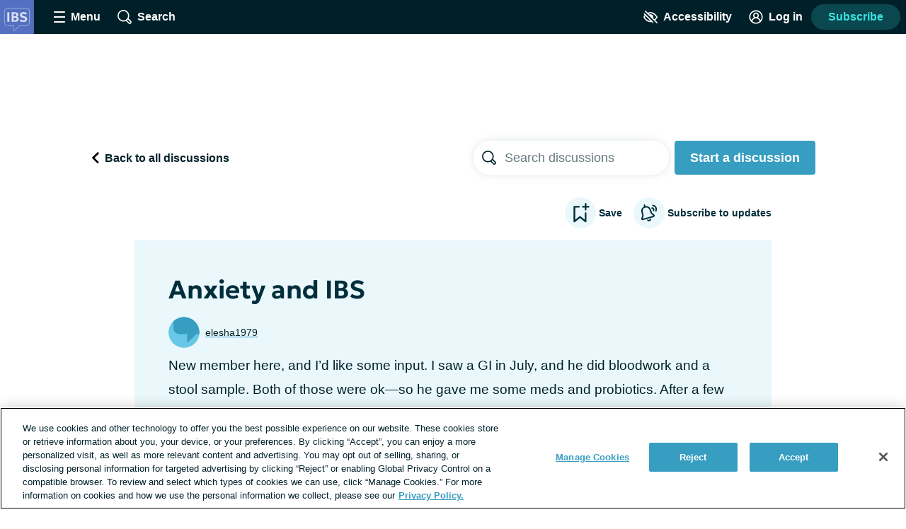

--- FILE ---
content_type: text/html;charset=utf-8
request_url: https://irritablebowelsyndrome.net/forums/anxiety-and-ibs
body_size: 40841
content:
<!DOCTYPE html><html><head><meta charset="utf-8"><meta name="viewport" content="width=device-width, initial-scale=1"><title>Anxiety and IBS | IrritableBowelSyndrome.net</title><link rel="preconnect" href="https://www.googletagmanager.com"><link rel="preconnect" href="https://www.googletagservices.com"><script src="https://securepubads.g.doubleclick.net/tag/js/gpt.js" async></script><script src="https://cdn.cookielaw.org/scripttemplates/otSDKStub.js" type="text/javascript" data-domain-script="0bb0f01d-7797-4a88-8d4e-075b08f93cda" async></script><style>.app__site-wrapper{padding-top:48px}.app__site-wrapper.contrast-low{background:#d9dfe3}.app__site-wrapper.contrast-light{color:#000}.app__site-wrapper.contrast-dark{background:#000;color:#fff}.app__site-wrapper.user-mousing :focus{outline:none}.app__site-wrapper :focus{outline:5px auto #67c7e5}.app__wrapper{min-height:100vh}.layout{position:relative}.layout:focus{outline:none}@media print,screen and (min-width:900px){.content-driver-banner+.layout{margin-top:56px}.layout--has-color-header .content-driver-banner+.layout{margin-top:0}}.layout--home{margin:0 auto;max-width:67.5rem}.layout__leaderboard-container{margin-bottom:8px;padding:0 0 87px;position:relative}@media print{.layout__leaderboard-container{display:none}}@media print,screen and (min-width:600px){.layout__leaderboard-container{padding:0 0 127px}}.layout--has-color-header .layout__leaderboard-container{margin-bottom:0}.layout__flex-at-wide{margin:0 auto;max-width:1080px;width:100%}@media print,screen and (min-width:900px){.layout__flex-at-wide{display:flex}}.layout__content{max-width:1024px;padding:0 32px;width:100%}@media print,screen and (min-width:900px){.layout__content{margin:0 auto;padding:0}.layout--sidebar .layout__content{max-width:716px;padding:0 32px}}@media print{.layout--sidebar .layout__content{max-width:none}}.layout--fullbleed .layout__content{max-width:none;padding:0}.layout--centered .layout__content{margin:0 auto;max-width:640px}.layout__gam-sidebar{display:none;min-width:364px;padding:0 32px}@media print,screen and (min-width:900px){.layout__gam-sidebar{display:block}}@media print{.layout__gam-sidebar{display:none}}@media print,screen and (min-width:900px){.columns--equal-width .content{align-items:stretch;display:flex;width:100%}}.content__subscription-required{max-height:500px;overflow:hidden}.content__auth{position:relative}.content__auth-content-mask{max-height:500px;overflow:hidden}.content__auth-content-mask:after{background:linear-gradient(0deg,#fff 15%,#fff0 95%);content:"";inset:0;position:absolute}.contrast-low .content__auth-content-mask:after{background:linear-gradient(0deg,#d9dfe3 15%,#d9dfe300 95%)}.contrast-light .content__auth-content-mask:after{background:linear-gradient(0deg,#fff 15%,#fff0 95%)}.contrast-dark .content__auth-content-mask:after{background:linear-gradient(0deg,#000 15%,transparent 95%)}@media print,screen and (min-width:900px){.columns--equal-width .content__container{align-items:stretch;display:flex;width:100%}}.layout--cas .content__container:nth-child(2n){background:#eaf8fc}.contrast-light .layout--cas .content__container:nth-child(2n){background:#fff;border-bottom:2px solid #000;border-top:2px solid #000}.contrast-dark .layout--cas .content__container:nth-child(2n){background:#000;border-bottom:2px solid #fff;border-top:2px solid #fff}.contrast-low .layout--cas .content__container:nth-child(2n){border-bottom:2px solid #8c9ba5;border-top:2px solid #8c9ba5}.layout--patient-insider .content__container:nth-child(2n){background:initial}.layout--xp-results .content__container:nth-child(odd){background:#eaf8fc}.contrast-light .layout--xp-results .content__container:nth-child(odd){background:#fff;border-bottom:2px solid #000;border-top:2px solid #000}.contrast-dark .layout--xp-results .content__container:nth-child(odd){background:#000;border-bottom:2px solid #fff;border-top:2px solid #fff}.contrast-low .layout--xp-results .content__container:nth-child(odd){border-bottom:2px solid #8c9ba5;border-top:2px solid #8c9ba5}.layout--cas .content--nested .content__container,.layout--xp-results .content--nested .content__container,.layout--xp-results .content__container.content__container--recommended-video,.layout--xp-results .content__container.content__container--segment-header,.layout--xp-results .content__container.content__container--top-articles,.layout--xp-results .content__container:nth-child(2n){background:transparent}.content__container--home{margin-top:32px}.content__container--home:first-child{margin-top:0}.content__container--homepage-recents{margin-top:24px}.content__container--forum-driver,.content__container--forum-starter,.content__container--giveaway,.content__container--lead-gen,.content__container--poll,.content__container--quizlet,.content__container--this-or-that{clear:both}@media print,screen and (min-width:900px){.columns--1 .content__container--quizlet,.columns--1 .content__container--this-or-that{margin:0 auto;max-width:60%}}.columns--equal-width .content__container--ad-slot{padding:40px 20px}@media print,screen and (min-width:900px){.columns--equal-width .content__container--ad-slot{align-items:center;display:flex;justify-content:center}}.content__html h2,.content__html p{margin-bottom:24px}.content__html p{line-height:1.6}.font-lg .content__html p{font-size:24px;line-height:32px}.font-xl .content__html p{font-size:30px;line-height:38px}.content__html ol,.content__html ul{margin-bottom:16px}.font-lg .content__html ol,.font-lg .content__html ul{font-size:24px;line-height:32px}.font-xl .content__html ol,.font-xl .content__html ul{font-size:30px;line-height:38px}.content__html .content__scroll-to,.content__html a[name]{display:block;margin-top:-48px;padding-top:48px;visibility:hidden}.app__site-wrapper:not(.user-mousing) .content__html a:focus{background:#67c7e5;color:inherit;outline:none;text-decoration:none;transition:color 0s}html{line-height:1.15}body{margin:0}main{display:block}h1{font-size:2em;margin:.67em 0}hr{box-sizing:content-box;height:0;overflow:visible}pre{font-family:monospace,monospace;font-size:1em}a{background-color:transparent}abbr[title]{border-bottom:none;text-decoration:underline;-webkit-text-decoration:underline dotted;text-decoration:underline dotted}b,strong{font-weight:bolder}code,kbd,samp{font-family:monospace,monospace;font-size:1em}small{font-size:80%}sub,sup{font-size:75%;line-height:0;position:relative;vertical-align:baseline}sub{bottom:-.25em}sup{top:-.5em}img{border-style:none}button,input,optgroup,select,textarea{font-family:inherit;font-size:100%;line-height:1.15;margin:0}button,input{overflow:visible}button,select{text-transform:none}[type=button],[type=reset],[type=submit],button{-webkit-appearance:button}[type=button]::-moz-focus-inner,[type=reset]::-moz-focus-inner,[type=submit]::-moz-focus-inner,button::-moz-focus-inner{border-style:none;padding:0}[type=button]:-moz-focusring,[type=reset]:-moz-focusring,[type=submit]:-moz-focusring,button:-moz-focusring{outline:1px dotted ButtonText}fieldset{padding:.35em .75em .625em}legend{box-sizing:border-box;color:inherit;display:table;max-width:100%;padding:0;white-space:normal}progress{vertical-align:baseline}textarea{overflow:auto}[type=checkbox],[type=radio]{box-sizing:border-box;padding:0}[type=number]::-webkit-inner-spin-button,[type=number]::-webkit-outer-spin-button{height:auto}[type=search]{-webkit-appearance:textfield;outline-offset:-2px}[type=search]::-webkit-search-decoration{-webkit-appearance:none}::-webkit-file-upload-button{-webkit-appearance:button;font:inherit}details{display:block}summary{display:list-item}[hidden],template{display:none}html{box-sizing:border-box}*,:after,:before{box-sizing:inherit}@font-face{font-display:swap;font-family:geologica-variable;font-style:normal;font-weight:100 900;src:url(/_nuxt/geologica-variable.CfAZDbKN.woff2) format("woff2-variations")}@font-face{font-display:swap;font-family:geologica-variable;font-style:oblique 10deg;font-weight:100 900;src:url(/_nuxt/geologica-variable.CfAZDbKN.woff2) format("woff2-variations")}@font-face{font-display:swap;font-family:dm-sans-variable;font-style:normal;font-weight:100 900;src:url(/_nuxt/dm-sans-variable.ClxMb8Ef.woff2) format("woff2-variations")}@font-face{font-display:swap;font-family:dm-sans-variable;font-style:italic;font-weight:100 900;src:url(/_nuxt/dm-sans-variable-italic.Ce7JF4Kp.woff2) format("woff2-variations")}blockquote,caption,dd,dl,fieldset,figure,form,h1,h2,h3,h4,h5,h6,hr,legend,ol,p,pre,table,td,th,ul{margin:0}[type=reset],[type=submit],button,html [type=button],input:not([type=radio]),textarea{-webkit-appearance:none;-moz-appearance:none;appearance:none}input::-ms-clear{display:none}html{color:#002029;font-family:-apple-system,BlinkMacSystemFont,Segoe UI,Roboto,Oxygen-Sans,Ubuntu,Cantarell,Helvetica Neue,sans-serif;font-size:16px;font-weight:400;min-height:100%;min-width:320px;-moz-osx-font-smoothing:grayscale;-webkit-font-smoothing:antialiased;letter-spacing:normal;line-height:1.8;-webkit-text-size-adjust:100%;-moz-text-size-adjust:100%;text-size-adjust:100%;background:#fff;overflow-y:scroll}body{font-size:1.1875rem;overflow-x:clip}form{margin:16px 0}fieldset{background:#f5f7f9;border:0;border-radius:16px;padding:16px}.contrast-light fieldset{background:#fff}.contrast-dark fieldset{background:#000}.extended-profile-question fieldset,.lead-gen-custom-form fieldset{background:transparent}.general-account-settings-form__section fieldset,.lead-gen-custom-form fieldset,.poll-form fieldset{background:transparent;padding:0}.general-account-settings-form__section fieldset{margin-top:8px}label{display:block;font-family:geologica-variable,sans-serif;font-size:1.125rem;font-weight:600}.lead-gen-custom-form__opt-in label{font-weight:400}.opportunity-campaign-form legend{display:block;font-family:geologica-variable,sans-serif;font-size:1.125rem;font-weight:600;margin-bottom:8px}.lead-gen-custom-form legend{font-weight:600}input,textarea{border:1px solid #819cac;border-radius:4px;color:#002029;display:inline-block;font-size:1.125rem;line-height:1;padding:8px}.contrast-low input,.contrast-low textarea{border-color:#8c9ba5}.contrast-light input,.contrast-light textarea{background:#fff;border-color:#000;color:#000}.contrast-dark input,.contrast-dark textarea{background:#000;border-color:#fff;color:#fff}input::-moz-placeholder,textarea::-moz-placeholder{color:#00202999}input::placeholder,textarea::placeholder{color:#00202999}.contrast-light input::-moz-placeholder,.contrast-light textarea::-moz-placeholder{color:#000}.contrast-light input::placeholder,.contrast-light textarea::placeholder{color:#000}.contrast-dark input::-moz-placeholder,.contrast-dark textarea::-moz-placeholder{color:#fff}.contrast-dark input::placeholder,.contrast-dark textarea::placeholder{color:#fff}.contrast-low input,.contrast-low textarea{background:#d9dfe3}img{font-style:italic;height:auto;max-width:100%;vertical-align:middle;width:auto}table{border-collapse:collapse;margin-bottom:16px;width:100%}table p{margin:0}table p+p{margin-top:8px}td,th{border-bottom:1px solid #002029;color:#002029;padding:8px 16px;text-align:left;vertical-align:baseline}td.align-right,th.align-right{padding-right:16px}th{font-weight:600}.button-reset{background:none;border:0;color:inherit;font:inherit;line-height:normal;margin:0;overflow:visible;padding:0;-webkit-user-select:none;-moz-user-select:none;user-select:none}button{color:#002029}.btn,.btnLarge,.btnStandard,.button,.clear-value,.field-visibility-settings-toggle a.visibility-toggle-link{background:#379ec1;border:2px solid transparent;border-radius:4px;color:#fff;cursor:pointer;display:inline-block;font-family:-apple-system,BlinkMacSystemFont,Segoe UI,Roboto,Oxygen-Sans,Ubuntu,Cantarell,Helvetica Neue,sans-serif;font-size:1.125rem;font-weight:600;line-height:1;min-height:48px;min-width:150px;padding:13px 20px;text-align:center;text-decoration:none;transition:background .2s,border-color .2s}.contrast-light .btn,.contrast-light .btnLarge,.contrast-light .btnStandard,.contrast-light .button,.contrast-light .clear-value,.contrast-light .field-visibility-settings-toggle a.visibility-toggle-link{background:#fff;border:2px solid #000;box-shadow:none;color:#000}.contrast-dark .btn,.contrast-dark .btnLarge,.contrast-dark .btnStandard,.contrast-dark .button,.contrast-dark .clear-value,.contrast-dark .field-visibility-settings-toggle a.visibility-toggle-link{background:#000;border:2px solid #fff;box-shadow:none;color:#fff}.btn:hover,.btnLarge:hover,.btnStandard:hover,.button:hover,.clear-value:hover,.field-visibility-settings-toggle a.visibility-toggle-link:hover{background:#2c7d99;color:#fff}.btn:disabled,.btnLarge:disabled,.btnStandard:disabled,.button:disabled,.clear-value:disabled,.field-visibility-settings-toggle a.visibility-toggle-link:disabled{background:#d9dfe3;color:#8c9ba5;cursor:not-allowed}.contrast-light .btn:disabled,.contrast-light .btnLarge:disabled,.contrast-light .btnStandard:disabled,.contrast-light .button:disabled,.contrast-light .clear-value:disabled,.contrast-light .field-visibility-settings-toggle a.visibility-toggle-link:disabled{background:#fff}.contrast-dark .btn:disabled,.contrast-dark .btnLarge:disabled,.contrast-dark .btnStandard:disabled,.contrast-dark .button:disabled,.contrast-dark .clear-value:disabled,.contrast-dark .field-visibility-settings-toggle a.visibility-toggle-link:disabled{background:#000}.btn.success,.btnLarge.success,.btnStandard.success,.button.success,.clear-value.success,.field-visibility-settings-toggle a.visibility-toggle-link.success{background:#28a745}.btn.info,.btnLarge.info,.btnStandard.info,.button.info,.clear-value.info,.field-visibility-settings-toggle a.visibility-toggle-link.info{background:#379ec1}.btn.warning,.btnLarge.warning,.btnStandard.warning,.button.warning,.clear-value.warning,.field-visibility-settings-toggle a.visibility-toggle-link.warning{background:#ffc107}.btn.danger,.btnLarge.danger,.btnStandard.danger,.button.danger,.clear-value.danger,.field-visibility-settings-toggle a.visibility-toggle-link.danger{background:#ee394e}.btn+.btn,.btn+.btnLarge,.btn+.btnStandard,.btn+.button,.btn+.clear-value,.btn+.field-visibility-settings-toggle a.visibility-toggle-link,.btnLarge+.btn,.btnLarge+.btnLarge,.btnLarge+.btnStandard,.btnLarge+.button,.btnLarge+.clear-value,.btnLarge+.field-visibility-settings-toggle a.visibility-toggle-link,.btnStandard+.btn,.btnStandard+.btnLarge,.btnStandard+.btnStandard,.btnStandard+.button,.btnStandard+.clear-value,.btnStandard+.field-visibility-settings-toggle a.visibility-toggle-link,.button+.btn,.button+.btnLarge,.button+.btnStandard,.button+.button,.button+.clear-value,.button+.field-visibility-settings-toggle a.visibility-toggle-link,.clear-value+.btn,.clear-value+.btnLarge,.clear-value+.btnStandard,.clear-value+.button,.clear-value+.clear-value,.clear-value+.field-visibility-settings-toggle a.visibility-toggle-link,.field-visibility-settings-toggle a.visibility-toggle-link+.btn,.field-visibility-settings-toggle a.visibility-toggle-link+.btnLarge,.field-visibility-settings-toggle a.visibility-toggle-link+.btnStandard,.field-visibility-settings-toggle a.visibility-toggle-link+.button,.field-visibility-settings-toggle a.visibility-toggle-link+.clear-value,.field-visibility-settings-toggle a.visibility-toggle-link+.field-visibility-settings-toggle a.visibility-toggle-link{margin-left:8px}.font-lg .btn,.font-lg .btnLarge,.font-lg .btnStandard,.font-lg .button,.font-lg .clear-value,.font-lg .field-visibility-settings-toggle a.visibility-toggle-link{font-size:24px;line-height:1;padding:9px}.font-xl .btn,.font-xl .btnLarge,.font-xl .btnStandard,.font-xl .button,.font-xl .clear-value,.font-xl .field-visibility-settings-toggle a.visibility-toggle-link{font-size:30px;line-height:1;padding:6px}.contrast-light .btn:hover,.contrast-light .btnLarge:hover,.contrast-light .btnStandard:hover,.contrast-light .button:hover,.contrast-light .clear-value:hover,.contrast-light .field-visibility-settings-toggle a.visibility-toggle-link:hover{background:#fff;border-color:#819cac;color:#000}.contrast-dark .btn:hover,.contrast-dark .btnLarge:hover,.contrast-dark .btnStandard:hover,.contrast-dark .button:hover,.contrast-dark .clear-value:hover,.contrast-dark .field-visibility-settings-toggle a.visibility-toggle-link:hover{background:#000;border-color:#819cac;color:#fff}.contrast-light .btn:disabled,.contrast-light .btnLarge:disabled,.contrast-light .btnStandard:disabled,.contrast-light .button:disabled,.contrast-light .clear-value:disabled,.contrast-light .field-visibility-settings-toggle a.visibility-toggle-link:disabled{border-color:#d9dfe3;color:#d9dfe3}.contrast-dark .btn:disabled,.contrast-dark .btnLarge:disabled,.contrast-dark .btnStandard:disabled,.contrast-dark .button:disabled,.contrast-dark .clear-value:disabled,.contrast-dark .field-visibility-settings-toggle a.visibility-toggle-link:disabled{border-color:#5e676d;color:#5e676d}.btn-block,.button--block{display:block;width:100%}.btn-block+.btn-block,.btn-block+.button--block,.button--block+.btn-block,.button--block+.button--block{margin-left:0}.btn--large,.button--large{max-width:300px;width:100%}.btn--center,.button--center{display:block;margin:0 auto}.btn--center,.btn--large,.button--center,.button--large{margin-bottom:32px}.btn-outline,.button--secondary{background:#eaf8fc;color:#379ec1}.contrast-light .btn-outline,.contrast-light .button--secondary{background:#fff;color:#000}.contrast-dark .btn-outline,.contrast-dark .button--secondary{background:#000;color:#fff}.btn-outline:hover,.button--secondary:hover{background:#bee1ec;color:#379ec1}.button--social-login{align-items:center;display:flex;justify-content:center;margin-top:16px;text-align:left}.font-lg .button--social-login{padding:9px 20px}.font-xl .button--social-login{padding:6px 20px}.button--space-top{margin-top:24px}.button--small-space-top{margin-top:8px}.button .button__icon{display:inline-block;fill:#fff;height:24px;line-height:0;margin:-20px 8px -20px 0;position:relative;top:-1px;vertical-align:middle;width:24px}.contrast-light .button .button__icon{fill:#000}.contrast-dark .button .button__icon{fill:#fff}.font-lg .button .button__icon{height:24px;width:24px}.font-xl .button .button__icon{height:30px;width:30px}.button:disabled .button__icon{fill:#8c9ba5}.button--secondary .button__icon,.email-login-button .button__icon,.verification-options__button .button__icon{fill:#379ec1}.contrast-light .button--secondary .button__icon{fill:#000}.contrast-dark .button--secondary .button__icon,.contrast-light .facebook-login .button__icon{fill:#fff}.disclaimer-text a,.link,a{background:none;border:none;color:inherit;cursor:pointer;padding:0;text-decoration:underline;text-decoration-color:#379ec1;text-decoration-thickness:2px;text-underline-offset:.0625em;transition:color .2s}.link:hover,a:hover{color:#379ec1}.app__site-wrapper:not(.user-mousing) .disclaimer-text a:focus,.app__site-wrapper:not(.user-mousing) .link--focus-highlight:focus,.disclaimer-text .app__site-wrapper:not(.user-mousing) a:focus{background:#67c7e5;color:inherit;outline:none;text-decoration:none;transition:color 0s}.disclaimer-text .user-mousing a:focus,.user-mousing .disclaimer-text a:focus,.user-mousing .link--focus-highlight:focus{background:transparent}.link--unstyled{text-decoration:none}.link--unstyled:hover{color:initial}.contrast-light .link--unstyled:hover{color:#000}.contrast-dark .link--unstyled:hover{color:#fff}.disclaimer-text a,.link--same-color-underline{border:none;color:inherit;padding:0;text-decoration-color:currentColor;transition:color .2s}.disclaimer-text a:hover,.link--same-color-underline:hover{color:#379ec1}.disclaimer-text a,.link--thin-underline{text-decoration-thickness:1px}.disclaimer-text{color:#00202999;display:block;font-size:.875rem;line-height:1.6;margin:16px auto}.contrast-light .disclaimer-text{color:#000}.contrast-dark .disclaimer-text{color:#fff}.font-lg .disclaimer-text{font-size:24px;line-height:32px}.font-xl .disclaimer-text{font-size:30px;line-height:38px}.disclaimer-text a{color:inherit}.contrast-light .disclaimer-text a{color:#000}.contrast-dark .disclaimer-text a{color:#fff}.app__site-wrapper:not(.user-mousing) .footer .disclaimer-text a:focus{color:#00202999}.lead-gen-pop-up__form .disclaimer-text{margin:16px 8px}@media print,screen and (min-width:900px){.lead-gen-pop-up__form .disclaimer-text{margin:16px 0}}.giveaway-form .disclaimer-text{margin-bottom:0;text-align:left}.disclaimer-text--auth{color:#00202999;display:block;font-size:.875rem;line-height:1.6;margin:16px auto;text-align:center}.font-lg .disclaimer-text--auth,.font-xl .disclaimer-text--auth{font-size:24px;line-height:32px}.contrast-light .disclaimer-text--auth{color:#000}.contrast-dark .disclaimer-text--auth{color:#fff}@media print,screen and (min-width:900px){.disclaimer-text--auth{width:80%}}.heading,h1,h2,h3,h4{color:#002e3b;display:block;font-family:geologica-variable,sans-serif;font-weight:600;line-height:1.25;margin-bottom:8px}.contrast-light .heading,.contrast-light h1,.contrast-light h2,.contrast-light h3,.contrast-light h4{color:#000}.contrast-dark .heading,.contrast-dark h1,.contrast-dark h2,.contrast-dark h3,.contrast-dark h4{color:#fff}.heading em,.heading i,h1 em,h1 i,h2 em,h2 i,h3 em,h3 i,h4 em,h4 i{font-style:oblique 10deg}.heading--1,h1{font-size:2rem}@media print,screen and (min-width:900px){.heading--1,h1{font-size:2.25rem}}.font-lg .heading--1,.font-lg h1,.font-xl .heading--1,.font-xl h1{font-size:2.25rem}.heading--2,h2{font-size:1.5rem}@media print,screen and (min-width:900px){.heading--2,h2{font-size:1.625rem}}.font-lg .heading--2,.font-lg h2{font-size:2.25rem}.font-xl .heading--2,.font-xl h2{font-size:2.5rem}.heading--3,h3{font-size:1.25rem}.font-lg .heading--3,.font-lg h3{font-size:24px;line-height:32px}.font-xl .heading--3,.font-xl h3{font-size:30px;line-height:38px}@media print,screen and (min-width:900px){.heading--3,h3{font-size:1.375rem}.font-lg .heading--3,.font-lg h3{font-size:24px;line-height:32px}.font-xl .heading--3,.font-xl h3{font-size:30px;line-height:38px}}.heading--4,h4{font-size:1.125rem}.font-lg .heading--4,.font-lg h4{font-size:24px;line-height:32px}.font-xl .heading--4,.font-xl h4{font-size:30px;line-height:38px}@media print,screen and (min-width:900px){.heading--4,h4{font-size:1.1875rem}.font-lg .heading--4,.font-lg h4{font-size:24px;line-height:32px}.font-xl .heading--4,.font-xl h4{font-size:30px;line-height:38px}}.heading--with-divider{border-bottom:3px solid #000;padding-bottom:8px}.contrast-low .heading--with-divider{border-color:#8c9ba5}.contrast-light .heading--with-divider{border-color:#000}.contrast-dark .heading--with-divider{border-color:#fff}.icon{line-height:0}.icon svg{height:inherit;width:inherit}.icon--large{height:64px;width:64px}.icon--medium{height:32px;width:32px}.icon--small{height:16px;width:16px}.icon--smallest{height:12px;width:12px}.icon-background{fill:transparent;transition:fill .2s}@media print,screen and (min-width:900px){.social-share .bookmark-button:hover .icon-background,.social-share__link--facebook:hover .icon-background,.social-share__link--print:hover .icon-background,.social-share__link--twitter:hover .icon-background{fill:#819cac}}.bookmark-summary__icon .icon-background{fill:#002029}.bookmark-button__icon--filled .icon-background{fill:#002e3b}.contrast-light .bookmark-button__icon--filled .icon-background{fill:#000}.contrast-dark .bookmark-button__icon--filled .icon-background{fill:#fff}.forum-thread .bookmark-button__icon--filled .icon-background,.subscription-button__icon--filled .icon-background{fill:#002e3b}.contrast-light .forum-thread .bookmark-button__icon--filled .icon-background,.contrast-light .subscription-button__icon--filled .icon-background{fill:#000}.contrast-dark .forum-thread .bookmark-button__icon--filled .icon-background,.contrast-dark .subscription-button__icon--filled .icon-background{fill:#fff}.inline-list{list-style:none;margin:0;padding:0}.inline-list>li{display:inline-block}.list-reset{list-style:none;margin:0;padding:0}.reaction-icon-background{fill:none}.text-button{background:transparent;border:none;border-radius:0;cursor:pointer;line-height:inherit;min-width:auto;padding:0;text-decoration:none}.text-button--bold{color:#002029;font-weight:600;padding:12px 8px}.text-button--center{display:block;margin:16px auto 0}.text-button--link-style{border:0;color:inherit;cursor:pointer;font-size:inherit;font-weight:inherit;padding:0;text-decoration:underline;text-decoration-color:#379ec1;text-decoration-thickness:2px;text-underline-offset:.0625em;transition:color .2s}.contrast-light .text-button--link-style{color:#000}.contrast-dark .text-button--link-style{color:#fff}.contrast-dark .text-button--link-style:hover,.contrast-light .text-button--link-style:hover,.text-button--link-style:hover{background:none;color:#379ec1}.text-button--link-style+.text-button--link-style{margin:0}.contrast-dark .text-button--link-style,.contrast-light .text-button--link-style,.contrast-low .text-button--link-style{border:0}.text-input{margin:0 0 8px;position:relative}.password-input .text-input{margin-bottom:8px}.radio-button .text-input{margin-left:8px}.lead-gen-pop-up__content .text-input{margin:0}.text-input__label{margin-right:8px}.auth-page .text-input__label,.ugc-create__form .text-input__label{font-weight:800}.general-account-settings-form .text-input__label{font-weight:600}.text-input__input-wrapper{border-radius:inherit;position:relative}.text-input__input-wrapper--mock-input{border:1px solid #819cac;border-radius:4px;display:flex;min-height:44px}.dialog-base--auth .text-input__input-wrapper--mock-input{border:1px solid #379ec1}.text-input__inline-prefix{align-items:center;color:#8c9ba5;display:flex;font-size:1.125rem;font-weight:400;line-height:1;padding-left:16px}.text-input__input{min-height:44px}.password-input--full-width .text-input__input,.text-input--full-width .text-input__input{width:100%}.giveaway-form .text-input__input{border-color:#bee1ec;border-radius:24px;min-height:48px;padding-left:16px}.contrast-low .giveaway-form .text-input__input{border-color:#379ec1}.dialog-base--auth .text-input__input{border:1px solid #379ec1}.font-lg .dialog-base--auth .text-input__input,.font-xl .dialog-base--auth .text-input__input{font-size:24px;line-height:32px}.contrast-low .dialog-base--auth .text-input__input{border-color:#8c9ba5}.contrast-light .dialog-base--auth .text-input__input{border-color:#000}.contrast-dark .dialog-base--auth .text-input__input{border-color:#fff}.password-input .text-input__input{padding-right:64px}.lead-gen .text-input__input{border:1px solid #d9dfe3;border-radius:24px 0 0 24px;border-right:0;font-size:1rem;min-height:48px;padding:0 4px 0 16px}.contrast-low .lead-gen .text-input__input{border-color:#8c9ba5}.contrast-light .lead-gen .text-input__input{border:2px solid #000;box-shadow:none}.contrast-dark .lead-gen .text-input__input{border:2px solid #fff;box-shadow:none}@media print,screen and (min-width:400px){.lead-gen .text-input__input{font-size:1.1875rem;padding-left:24px}}.subscription-wall .text-input__input{border:1px solid #bee1ec;font-size:1.125rem;padding:8px 4px 8px 24px}.lead-gen-pop-up .text-input__input{border:1px solid #bee1ec;border-radius:24px 0 0 24px;font-size:1.125rem;height:48px}.contrast-low .lead-gen-pop-up .text-input__input{border-color:#8c9ba5}.contrast-light .lead-gen-pop-up .text-input__input{border:2px solid #000;box-shadow:none}.contrast-dark .lead-gen-pop-up .text-input__input{border:2px solid #fff;box-shadow:none}.text-input--lowercase .text-input__input{text-transform:lowercase}.text-input--has-button .text-input__input{padding-right:44px}.text-input__input-wrapper--mock-input .text-input__input{border:none;font-size:1.125rem;line-height:42px;min-height:42px;padding:0 8px 0 0}.contrast-dark input[type=date]::-webkit-calendar-picker-indicator{background:#fff}input[type=date]{background:transparent;display:inline-block;min-height:40px;min-width:100px}.password-input input[type=password]{color:#379ec1}.lead-gen-pop-up__content input{border:none;padding-left:16px}.text-input__icon{fill:#379ec1;height:25px;left:auto;position:absolute;right:8px;top:50%;transform:translateY(-50%);width:25px}.contrast-light .text-input__icon{fill:#000}.contrast-dark .text-input__icon{fill:#fff}.user-site-form .text-input__icon{fill:#002029}.text-input__inline-button{height:44px;left:auto;position:absolute;right:0;top:50%;transform:translateY(-50%);width:44px}.text-input__inline-button--with-tooltip{z-index:1}.textarea{margin:0 0 8px}.textarea__label{margin-right:8px}.ugc-create__form .textarea__label{font-weight:800}.textarea__input{height:5rem;line-height:1.5;vertical-align:top;width:100%}.textarea--large .textarea__input{height:10rem}.textarea--unstyled .textarea__input{background:transparent;border:0;resize:vertical}.new-message .textarea__input{height:48px;max-height:375px;min-height:48px;padding:12px 40px 12px 8px;resize:none}.pop-over .new-message .textarea__input{max-height:180px}.social-profile-section-bio .textarea__input{border:1px solid #379ec1;position:relative}.social-profile-section-bio__input .textarea__input{min-height:40px;resize:vertical}.textarea__icon{fill:#379ec1;height:25px;position:absolute;right:8px;top:46px;width:25px}.contrast-light .textarea__icon{fill:#000}.contrast-dark .textarea__icon{fill:#fff}.app .app__site-wrapper .align-left{text-align:left}.app .app__site-wrapper .align-right{text-align:right}.app .app__site-wrapper .align-center{text-align:center}.app .app__site-wrapper .hidden{display:none}@media print,screen and (min-width:900px){.app .app__site-wrapper .hidden--at-medium{display:none}}@media print,screen and (min-width:1200px){.app .app__site-wrapper .hidden--at-wide{display:none}}.app .app__site-wrapper .visible{display:initial}@media print,screen and (min-width:900px){.app .app__site-wrapper .visible--at-medium{display:initial}}@media print,screen and (min-width:1200px){.app .app__site-wrapper .visible--at-wide{display:initial}}.app .app__site-wrapper .decoyfield,.app .app__site-wrapper .visually-hidden{left:-99999px;position:absolute;top:0}</style><style>.skip-links[data-v-5b04a1c9]{align-items:flex-start;background:#b3c4cd;border-radius:4px;display:flex;flex-direction:column;height:1px;left:-1000px;overflow:hidden;position:fixed;top:-1000px;width:1px;z-index:15}.skip-links[data-v-5b04a1c9]:focus-within{height:auto;left:4px;padding:8px 8px 0 0;top:52px;width:auto}.skip-links__link[data-v-5b04a1c9]{margin:0 0 8px 8px}</style><style>.header{align-items:center;background:#002029;display:flex;height:48px;left:0;min-width:320px;position:fixed;right:0;top:0;transform-style:preserve-3d;z-index:9}.contrast-light .header{background:#fff;box-shadow:none;outline:2px solid #000}.contrast-dark .header{background:#000;box-shadow:none;outline:2px solid #fff}@media print{.header{display:none}}.header__button{align-items:center;background:transparent;border:0;color:#fff;cursor:pointer;display:flex;font-size:1rem;height:48px;justify-content:center;margin-left:4px;min-width:48px;padding:4px}.contrast-light .header__button{color:#000}.contrast-dark .header__button{color:#fff}@media print,screen and (min-width:900px){.header__button{margin-left:16px}}.header__button--search{margin-left:0}@media print,screen and (min-width:900px){.header__button--search{margin-left:16px}}.header__button--accessibility{margin-left:auto}@media print,screen and (min-width:600px){.header__button--log-in{margin-right:12px}}.header__button--profile{margin-right:8px}.header__hamburger{height:16px;position:relative;width:16px}.header__hamburger:after{bottom:0}.header__button--menu-open .header__hamburger:after,.header__button--menu-open .header__hamburger:before{opacity:0}.header__hamburger-filling:after,.header__hamburger-filling:before,.header__hamburger:after,.header__hamburger:before{background:#fff;border-radius:1px;content:"";height:2px;left:50%;position:absolute;top:auto;transform:translate(-50%);transition:transform .3s,opacity .3s;width:100%}.contrast-light .header__hamburger-filling:after,.contrast-light .header__hamburger-filling:before,.contrast-light .header__hamburger:after,.contrast-light .header__hamburger:before{background:#000}.contrast-dark .header__hamburger-filling:after,.contrast-dark .header__hamburger-filling:before,.contrast-dark .header__hamburger:after,.contrast-dark .header__hamburger:before{background:#fff}.header__hamburger-filling{height:2px;left:auto;position:absolute;top:50%;transform:translateY(-50%);width:100%}.header__button--menu-open .header__hamburger-filling:before{transform:translate(-50%) rotate(45deg) scaleX(1.3)}.header__button--menu-open .header__hamburger-filling:after{transform:translate(-50%) rotate(-45deg) scaleX(1.3)}.header__button-icon{fill:#fff;height:20px;pointer-events:none;width:20px}.contrast-light .header__button-icon{fill:#000}.contrast-dark .header__button-icon{fill:#fff}.header__button-text{font-weight:600;left:-99999px;margin-left:8px;pointer-events:none;position:absolute;top:0}@media print,screen and (min-width:600px){.header__button-text{position:static}}</style><style>.site-logo[data-v-2c787704]{display:inline-block;padding:4px}.header .site-logo[data-v-2c787704]{margin-right:8px;min-width:48px;padding:0}.auth-page .site-logo[data-v-2c787704]{display:block;text-align:center}.dialog-base .site-logo[data-v-2c787704]{left:50%;position:absolute;top:0;transform:translate(-50%);transform:translate(-50%,-50%)}.lead-gen .site-logo[data-v-2c787704]{flex-shrink:0;margin:0 0 12px;padding:0}@media print,screen and (min-width:600px){.lead-gen .site-logo[data-v-2c787704]{margin:0 16px 0 0}}.site-logo__image[data-v-2c787704]{height:56px}.header .site-logo__image[data-v-2c787704]{height:48px}.auth-page .site-logo__image[data-v-2c787704]{height:100px}.dialog-base .site-logo__image[data-v-2c787704]{border:2px solid #fff;border-radius:50%;height:60px}@media print,screen and (min-width:900px){.dialog-base--auth .site-logo__image[data-v-2c787704]{height:80px}}.lead-gen .site-logo__image[data-v-2c787704]{border-radius:50%;height:80px}@media print,screen and (min-width:600px){.lead-gen .site-logo__image[data-v-2c787704]{height:64px}}</style><style>.subscribe-trigger[data-v-1e88ac9d]{align-content:center}.subscribe-trigger__button[data-v-1e88ac9d]{background:#0b474e;border:0;border-radius:32px;color:#39e3e1;cursor:pointer;font-size:1rem;font-weight:600;line-height:1;margin:0 8px;min-height:36px;min-width:auto;padding:0 8px;transition:background .2s}.subscribe-trigger__button[data-v-1e88ac9d]:hover{background:#06343c;color:#39e3e1}.contrast-light .subscribe-trigger__button[data-v-1e88ac9d]{background:#000;color:#fff}.contrast-dark .subscribe-trigger__button[data-v-1e88ac9d]{background:#fff;color:#000}@media print,screen and (min-width:600px){.subscribe-trigger__button[data-v-1e88ac9d]{padding:4px 24px}}.subscribe-trigger__button-text[data-v-1e88ac9d]{display:none}@media print,screen and (min-width:600px){.subscribe-trigger__button-text[data-v-1e88ac9d]{display:block}}.subscribe-trigger__button-icon[data-v-1e88ac9d]{display:block;fill:#0eaeac;height:20px;width:20px}@media print,screen and (min-width:600px){.subscribe-trigger__button-icon[data-v-1e88ac9d]{display:none}}.contrast-light .subscribe-trigger__button-icon[data-v-1e88ac9d]{fill:#fff}.contrast-dark .subscribe-trigger__button-icon[data-v-1e88ac9d]{fill:#000}</style><style>.footer[data-v-17eaad6a]{margin-top:48px}@media print{.footer[data-v-17eaad6a]{height:0;overflow:hidden;visibility:hidden}}.footer__top[data-v-17eaad6a]{background:#ecf0f3;display:block;padding:32px 24px}.contrast-light .footer__top[data-v-17eaad6a]{background:#fff;border-bottom:2px solid #000;border-top:2px solid #000}.contrast-dark .footer__top[data-v-17eaad6a]{background:#000;border-bottom:2px solid #fff;border-top:2px solid #fff}@media print,screen and (min-width:600px){.footer__top[data-v-17eaad6a]{padding:32px 48px}}@media print,screen and (min-width:1200px){.footer__top[data-v-17eaad6a]{box-sizing:content-box;max-width:1080px;padding:32px calc(50% - 540px)}}.contrast-low .footer__top[data-v-17eaad6a]{background:#b3c4cd}.footer__bottom[data-v-17eaad6a]{background:#002e3b;padding:32px 24px}.contrast-light .footer__bottom[data-v-17eaad6a]{background:#fff}.contrast-dark .footer__bottom[data-v-17eaad6a]{background:#000}@media print,screen and (min-width:600px){.footer__bottom[data-v-17eaad6a]{padding:32px 48px}}@media print,screen and (min-width:1200px){.footer__bottom[data-v-17eaad6a]{box-sizing:content-box;max-width:1080px;padding:32px calc(50% - 540px)}}@media print,screen and (min-width:600px){.footer__flex-container[data-v-17eaad6a]{display:flex;justify-content:space-around}}@media print,screen and (min-width:900px){.footer__flex-container[data-v-17eaad6a]{justify-content:start}}@media print,screen and (min-width:600px){.footer__left[data-v-17eaad6a]{margin-right:16px}}@media print,screen and (min-width:900px){.footer__left[data-v-17eaad6a]{margin-right:56px}}.footer__hu-link[data-v-17eaad6a]{display:block;height:52px;margin-bottom:8px;width:220px}.contrast-light .footer__hu-logo[data-v-17eaad6a]{filter:grayscale(1) contrast(0) brightness(0)}.contrast-dark .footer__hu-logo[data-v-17eaad6a]{filter:grayscale(1) contrast(0) brightness(100)}.footer__introduction-copy[data-v-17eaad6a]{color:#fff;font-size:1rem;line-height:1.6}.contrast-light .footer__introduction-copy[data-v-17eaad6a]{color:#000}.contrast-dark .footer__introduction-copy[data-v-17eaad6a]{color:#fff}.font-lg .footer__introduction-copy[data-v-17eaad6a]{font-size:24px;line-height:32px}.font-xl .footer__introduction-copy[data-v-17eaad6a]{font-size:30px;line-height:38px}@media print,screen and (min-width:600px){.footer__introduction-copy[data-v-17eaad6a]{max-width:280px}}.footer__disclaimer[data-v-17eaad6a]{color:#b3c4cd}</style><style>.subscription-form[data-v-637df9d7]{margin-bottom:32px;margin-top:0;max-width:504px}@media print,screen and (min-width:900px){.subscription-form[data-v-637df9d7]{display:inline-block;margin-bottom:0;margin-right:48px}}.subscription-form__label[data-v-637df9d7]{margin-bottom:16px}.subscription-form__group[data-v-637df9d7]{display:flex;height:48px}.subscription-form__input[data-v-637df9d7]{border:1px solid #d9dfe3;border-radius:24px 0 0 24px;border-right-width:0;font-size:1.125rem;padding:8px 4px 8px 24px;width:100%}.contrast-low .subscription-form__input[data-v-637df9d7]{border-color:#8c9ba5}.contrast-light .subscription-form__input[data-v-637df9d7]{border:2px solid #000;box-shadow:none}.contrast-dark .subscription-form__input[data-v-637df9d7]{border:2px solid #fff;box-shadow:none}.subscription-form__button[data-v-637df9d7]{background:#379ec1;border:1px solid #d9dfe3;border-left-width:0;border-radius:0 24px 24px 0;box-sizing:border-box;color:#fff;cursor:pointer;font-weight:600;line-height:1.5;min-width:auto;padding:0 16px}.contrast-low .subscription-form__button[data-v-637df9d7]{border-color:#8c9ba5}.contrast-light .subscription-form__button[data-v-637df9d7]{background:#fff;border-color:#000;color:#000}.contrast-dark .subscription-form__button[data-v-637df9d7]{background:#000;border-color:#fff;color:#fff}.contrast-dark .subscription-form__button[data-v-637df9d7],.contrast-light .subscription-form__button[data-v-637df9d7]{border-left:none}.contrast-low .subscription-form__button[data-v-637df9d7]:hover{border-color:#8c9ba5}.contrast-light .subscription-form__button[data-v-637df9d7]:hover{background:#d9dfe3;border-color:#000}.contrast-dark .subscription-form__button[data-v-637df9d7]:hover{background:#5e676d;border-color:#fff}</style><style>@media print,screen and (min-width:900px){.social-follow[data-v-ba6fc4a0]{display:inline-block}.footer__top .social-follow[data-v-ba6fc4a0]{margin-top:44px;vertical-align:top}}.footer__bottom .social-follow[data-v-ba6fc4a0]{margin-bottom:24px;margin-left:-10px}.social-follow__list[data-v-ba6fc4a0]{font-size:0;list-style:none;padding:0}.social-follow__item[data-v-ba6fc4a0]{display:inline-block}.footer__top .social-follow__item+.social-follow__item[data-v-ba6fc4a0]{margin-left:24px}.footer__bottom .social-follow__item+.social-follow__item[data-v-ba6fc4a0]{margin-left:4px}.social-follow__link[data-v-ba6fc4a0]{display:inline-block}.social-follow__icon[data-v-ba6fc4a0]{box-sizing:content-box;display:block}.contrast-light .social-follow__icon[data-v-ba6fc4a0]{fill:#000}.contrast-dark .social-follow__icon[data-v-ba6fc4a0]{fill:#fff}.footer__top .social-follow__icon[data-v-ba6fc4a0]{fill:#002e3b;height:44px;padding:0;width:44px}.contrast-light .footer__top .social-follow__icon[data-v-ba6fc4a0]{fill:#000}.contrast-dark .footer__top .social-follow__icon[data-v-ba6fc4a0]{fill:#fff}.footer__bottom .social-follow__icon[data-v-ba6fc4a0]{fill:#b3c4cd;height:24px;padding:10px;width:24px}.contrast-light .footer__bottom .social-follow__icon[data-v-ba6fc4a0]{fill:#000}.contrast-dark .footer__bottom .social-follow__icon[data-v-ba6fc4a0]{fill:#fff}</style><style>.all-site-links[data-v-d64a2b1c]{margin-bottom:24px}@media print,screen and (min-width:600px){.all-site-links[data-v-d64a2b1c]{margin-top:16px}}@media print,screen and (min-width:1200px){.all-site-links[data-v-d64a2b1c]{flex-grow:1}}.all-site-links__heading[data-v-d64a2b1c]{color:#fff;font-family:-apple-system,BlinkMacSystemFont,Segoe UI,Roboto,Oxygen-Sans,Ubuntu,Cantarell,Helvetica Neue,sans-serif;font-size:1rem;font-weight:600;margin-bottom:16px}.contrast-light .all-site-links__heading[data-v-d64a2b1c]{color:#000}.contrast-dark .all-site-links__heading[data-v-d64a2b1c]{color:#fff}.font-lg .all-site-links__heading[data-v-d64a2b1c],.font-xl .all-site-links__heading[data-v-d64a2b1c]{font-size:1rem;line-height:calc(1rem + 8px)}@media print,screen and (min-width:600px){.all-site-links__heading[data-v-d64a2b1c]{font-size:.875rem}}.all-site-links__list[data-v-d64a2b1c]{-moz-column-count:1;column-count:1;padding-left:0}.all-site-links__list[data-v-d64a2b1c]:after{background:linear-gradient(transparent,#002e3b);bottom:0;content:"";display:block;height:128px;left:0;opacity:0;pointer-events:none;position:absolute;width:100%}.contrast-light .all-site-links__list[data-v-d64a2b1c]:after{background:linear-gradient(transparent,#fff)}.contrast-dark .all-site-links__list[data-v-d64a2b1c]:after{background:linear-gradient(transparent,#000)}@media print,screen and (min-width:900px){.all-site-links__list[data-v-d64a2b1c]{-moz-column-count:2;column-count:2}}@media print,screen and (min-width:1200px){.all-site-links__list[data-v-d64a2b1c]{-moz-column-count:3;column-count:3}}.all-site-links__list--truncated[data-v-d64a2b1c]{max-height:344px;overflow:hidden;position:relative}.all-site-links__list--truncated[data-v-d64a2b1c]:after{opacity:1}@media print,screen and (min-width:900px){.all-site-links__list--truncated[data-v-d64a2b1c]:after{opacity:0}.all-site-links__list--truncated[data-v-d64a2b1c]{max-height:none;overflow:visible}}.all-site-links__site[data-v-d64a2b1c]{display:block}.all-site-links__link[data-v-d64a2b1c]{color:#fff}.contrast-light .all-site-links__link[data-v-d64a2b1c]{color:#000}.contrast-dark .all-site-links__link[data-v-d64a2b1c]{color:#fff}.all-site-links__link[data-v-d64a2b1c]:hover{color:#b3c4cd}@media print,screen and (min-width:1200px){.all-site-links__link[data-v-d64a2b1c]{font-size:1rem}}.all-site-links__toggle[data-v-d64a2b1c]{color:#fff;font-size:1rem;font-weight:600;margin-top:8px;padding:0}.contrast-light .all-site-links__toggle[data-v-d64a2b1c]{color:#000}.contrast-dark .all-site-links__toggle[data-v-d64a2b1c]{color:#fff}@media print,screen and (min-width:900px){.all-site-links__toggle[data-v-d64a2b1c]{display:none}}.all-site-links__toggle-icon[data-v-d64a2b1c]{display:inline-block;fill:#fff;margin-right:4px;transition:transform .3s;vertical-align:text-top}.contrast-light .all-site-links__toggle-icon[data-v-d64a2b1c]{fill:#000}.contrast-dark .all-site-links__toggle-icon[data-v-d64a2b1c]{fill:#fff}.all-site-links__toggle-icon--expanded[data-v-d64a2b1c]{transform:rotate(180deg)}</style><style>.forum-thread[data-v-41ef22da]{contain:layout}@media print,screen and (min-width:900px){.forum-thread__action-bar[data-v-41ef22da]{align-items:center;display:flex;justify-content:space-between}}.forum-thread__back[data-v-41ef22da]{font-size:1rem;font-weight:600;margin-top:8px;text-decoration:none}@media print,screen and (min-width:900px){.forum-thread__back[data-v-41ef22da]{margin-top:0}}.forum-thread__back-icon[data-v-41ef22da]{display:inline-block;transform:rotate(90deg);vertical-align:middle}.contrast-light .forum-thread__back-icon[data-v-41ef22da]{fill:#000}.contrast-dark .forum-thread__back-icon[data-v-41ef22da]{fill:#fff}.forum-thread__back-text[data-v-41ef22da]{vertical-align:middle}.forum-thread__cta[data-v-41ef22da]{display:none}@media print,screen and (min-width:900px){.forum-thread__cta[data-v-41ef22da]{align-items:center;display:flex;justify-content:space-between}.forum-thread__search[data-v-41ef22da]{margin-right:8px}}.forum-thread__content[data-v-41ef22da]{position:relative}@media print,screen and (min-width:900px){.forum-thread__content[data-v-41ef22da]{margin:0 auto;max-width:900px;position:static}}.forum-thread__user-actions[data-v-41ef22da]{color:#5e676d;display:flex;flex-wrap:wrap;font-size:.875rem;margin-top:16px}@media print,screen and (min-width:900px){.forum-thread__user-actions[data-v-41ef22da]{justify-content:flex-end}}.forum-thread__header[data-v-41ef22da]{background:#eaf8fc;margin:0 -32px 32px;padding:24px 32px}.contrast-light .forum-thread__header[data-v-41ef22da]{background:#fff;border-bottom:2px solid #000;color:#000}.contrast-dark .forum-thread__header[data-v-41ef22da]{background:#000;border-bottom:2px solid #fff;color:#fff}@media print,screen and (min-width:900px){.forum-thread__header[data-v-41ef22da]{margin:0 0 32px;padding:48px}}.forum-thread__body[data-v-41ef22da],.forum-thread__heading[data-v-41ef22da]{margin-bottom:16px;overflow-wrap:anywhere;word-break:break-word}.font-lg .forum-thread__body[data-v-41ef22da]{font-size:24px;line-height:32px}.font-xl .forum-thread__body[data-v-41ef22da]{font-size:30px;line-height:38px}@media print,screen and (min-width:900px){.forum-thread__body[data-v-41ef22da]{margin-bottom:24px}.forum-thread__header-bottom[data-v-41ef22da]{display:flex;justify-content:space-between}}.forum-thread__engagement[data-v-41ef22da]{flex-grow:1;flex-shrink:0}.forum-thread__discussion[data-v-41ef22da]{margin:0 auto;max-width:700px}.forum-thread__closed[data-v-41ef22da]{font-weight:600;text-align:center}.forum-thread__back-to-top[data-v-41ef22da]{background:#ecf0f3;border:0;border-radius:50%;bottom:24px;box-sizing:content-box;fill:#002029;float:right;height:22px;margin-top:32px;padding:11px;position:sticky;transform:rotate(180deg);transition:background .2s;width:22px}.forum-thread__back-to-top[data-v-41ef22da]:hover{background:#bee1ec}.forum-thread__back-to-top.fade-enter-active[data-v-41ef22da],.forum-thread__back-to-top.fade-leave-active[data-v-41ef22da]{opacity:1;transition:opacity .2s ease-out}.forum-thread__back-to-top.fade-enter-from[data-v-41ef22da],.forum-thread__back-to-top.fade-leave-to[data-v-41ef22da]{opacity:0;transition:opacity .2s ease-out}</style><style>.uploaded-image{display:block}.forum-thread__body p{margin-bottom:24px}.forum-thread__body p:last-child{margin-bottom:0}.app__site-wrapper:not(.user-mousing) .forum-thread__body a:focus{background:#67c7e5;color:inherit;outline:none;text-decoration:none;transition:color 0s}</style><style>.footer-links[data-v-c38f63e1]{font-size:1rem}.footer-links__list[data-v-c38f63e1]{list-style:none;margin:0;padding:0}@media print,screen and (min-width:600px){.footer-links__item[data-v-c38f63e1]{display:inline-block;margin-bottom:0;margin-right:24px}}.footer-links__link[data-v-c38f63e1]{color:#b3c4cd;display:inline;line-height:1;text-transform:uppercase}.font-lg .footer-links__link[data-v-c38f63e1]{font-size:24px;line-height:32px}.font-xl .footer-links__link[data-v-c38f63e1]{font-size:30px;line-height:38px}.contrast-light .footer-links__link[data-v-c38f63e1]{color:#000}.contrast-dark .footer-links__link[data-v-c38f63e1]{color:#fff}.footer-links__link[data-v-c38f63e1]:hover{color:#b3c4cd}.footer-links__link #ot-sdk-btn.optanon-show-settings[data-v-c38f63e1],.footer-links__link#ot-sdk-btn.ot-sdk-show-settings[data-v-c38f63e1]{background:transparent;border:0;color:#b3c4cd;display:inline;font-size:inherit;height:auto;line-height:inherit;padding:0;transition:color .2s}.font-lg .footer-links__link #ot-sdk-btn.optanon-show-settings[data-v-c38f63e1],.font-lg .footer-links__link#ot-sdk-btn.ot-sdk-show-settings[data-v-c38f63e1]{font-size:24px;line-height:32px}.font-xl .footer-links__link #ot-sdk-btn.optanon-show-settings[data-v-c38f63e1],.font-xl .footer-links__link#ot-sdk-btn.ot-sdk-show-settings[data-v-c38f63e1]{font-size:30px;line-height:38px}.contrast-light .footer-links__link #ot-sdk-btn.optanon-show-settings[data-v-c38f63e1],.contrast-light .footer-links__link#ot-sdk-btn.ot-sdk-show-settings[data-v-c38f63e1]{color:#000}.contrast-dark .footer-links__link #ot-sdk-btn.optanon-show-settings[data-v-c38f63e1],.contrast-dark .footer-links__link#ot-sdk-btn.ot-sdk-show-settings[data-v-c38f63e1]{color:#fff}.footer-links__link #ot-sdk-btn.optanon-show-settings[data-v-c38f63e1]:hover,.footer-links__link#ot-sdk-btn.ot-sdk-show-settings[data-v-c38f63e1]:hover{background:transparent;color:#b3c4cd}</style><style>.ad-slot[data-v-e05dba95]{padding-top:24px;position:relative;text-align:center}@media print{.ad-slot[data-v-e05dba95]{display:none}}.ad-slot[data-google-query-id][data-v-e05dba95]:before{color:#8c9ba5;content:"Advertisement";display:block;font-size:.75rem;letter-spacing:2px;position:absolute;top:0;width:100%}.layout--sidebar .layout__content .ad-slot[data-google-query-id][data-v-e05dba95]:before,.sidebar-ads .ad-slot[data-google-query-id][data-v-e05dba95]:before{top:8px}.journai-results .ad-slot[data-google-query-id][data-v-e05dba95]:before{color:#fff}.layout__leaderboard-container .ad-slot[data-v-e05dba95]{left:0;margin:0;position:absolute;right:0;top:8px}.homepage-recents .ad-slot[data-v-e05dba95]{margin:0 -16px;min-height:70px}@media print,screen and (min-width:900px){.homepage-recents .ad-slot[data-v-e05dba95]{margin:0;min-height:278px;min-width:300px}}.homepage-community .ad-slot[data-v-e05dba95]{flex-shrink:0;min-height:278px;width:100%}@media print,screen and (min-width:600px){.homepage-community .ad-slot[data-v-e05dba95]{min-height:90px}}@media print,screen and (min-width:900px){.homepage-community .ad-slot[data-v-e05dba95]{padding-bottom:16px}}.homepage-engagement .ad-slot[data-v-e05dba95]{margin:0 -16px;min-height:278px}@media print,screen and (min-width:600px){.homepage-engagement .ad-slot[data-v-e05dba95]{margin:0;min-width:300px}}.homepage-collections .ad-slot[data-v-e05dba95]{min-height:278px;min-width:300px}@media print,screen and (min-width:900px){.homepage-collections .ad-slot[data-v-e05dba95]{margin-bottom:8px}}.journai-quiz__question-card .ad-slot[data-v-e05dba95]{margin:0 -32px;min-height:278px;min-width:300px}@media print,screen and (min-width:900px){.journai-quiz__question-card .ad-slot[data-v-e05dba95]{display:none}}.journai-quiz__ad-rail .ad-slot[data-v-e05dba95]{margin-top:32px;position:sticky;top:80px}.layout--sidebar .layout__content .ad-slot[data-v-e05dba95]{margin:24px -32px;padding:32px 0 24px}.sidebar-ads .ad-slot[data-v-e05dba95]{margin:24px 0;padding:32px 0 24px}@media print,screen and (min-width:900px){.sidebar-ads .ad-slot[data-v-e05dba95]{margin:0 0 32px;position:sticky;top:80px}}.layout--subscription-required .sidebar-ads .ad-slot[data-v-e05dba95]{position:relative}.content__container--columns .ad-slot[data-v-e05dba95]{margin:0 -32px 40px}@media print,screen and (min-width:900px){.content__container--columns .ad-slot[data-v-e05dba95]{margin:0 0 40px}}.layout__content .sticky-corner-ad .ad-slot[data-v-e05dba95]{margin:0}.columns--equal-width .ad-slot[data-v-e05dba95]{margin-bottom:0}.layout__gam-sidebar .ad-slot--dynamic[data-v-e05dba95]{display:none}@media print,screen and (min-width:900px){.layout__gam-sidebar .ad-slot--dynamic[data-v-e05dba95]{display:block}.layout--sidebar .layout__content .ad-slot--dynamic[data-v-e05dba95]{display:none}}.post__content .ad-slot--home[data-v-e05dba95]{min-height:106px}.post__content .ad-slot--halfpage[data-v-e05dba95],.post__content .ad-slot--square[data-v-e05dba95]{min-height:306px}.journai-results .ad-slot--square[data-v-e05dba95]{margin:0 -32px;min-height:278px;min-width:300px}@media print,screen and (min-width:900px){.journai-results .ad-slot--square[data-v-e05dba95]{margin:0}}.post__content .ad-slot--native[data-v-e05dba95]{min-height:130px}.post__content .ad-slot--home-recents[data-v-e05dba95],.post__content .ad-slot--leaderboard[data-v-e05dba95]{min-height:106px}.post__content .ad-slot--home-collections[data-v-e05dba95],.post__content .ad-slot--home-community[data-v-e05dba95],.post__content .ad-slot--home-engagement[data-v-e05dba95]{min-height:306px}.ad-slot--video[data-v-e05dba95]{min-height:236px}@media print,screen and (min-width:600px){.ad-slot--video[data-v-e05dba95]{min-height:416px}}</style><style>.ad-slot--leaderboard>div{display:inline-block}.ad-slot[data-google-query-id]>div>iframe{background:#fff}</style><style>.search-form__container[data-v-348ae9dd]{border-radius:24px;box-shadow:0 0 10px 2px #b3c4cd4d;display:flex;margin:0;min-height:48px;overflow:hidden}.contrast-light .search-form__container[data-v-348ae9dd]{border:2px solid #000;box-shadow:none}.contrast-dark .search-form__container[data-v-348ae9dd]{border:2px solid #fff;box-shadow:none}.member-search .search-form__container[data-v-348ae9dd]{border:1px solid #b3c4cd;border-radius:4px}.tag-picker .search-form__container[data-v-348ae9dd]{margin-bottom:16px}.search-form__input[data-v-348ae9dd]{border:0;font-size:1.125rem;padding:8px 0;width:100%}.member-search .search-form__input[data-v-348ae9dd]{padding:16px 0 16px 16px}.member-search--center-placeholder .search-form__input[data-v-348ae9dd]::-moz-placeholder{font-size:.875rem;text-align:center}.member-search--center-placeholder .search-form__input[data-v-348ae9dd]::placeholder{font-size:.875rem;text-align:center}@media print,screen and (min-width:400px){.member-search--center-placeholder .search-form__input[data-v-348ae9dd]::-moz-placeholder{padding-left:48px}.member-search--center-placeholder .search-form__input[data-v-348ae9dd]::placeholder{padding-left:48px}}.forums-index-header .search-form__input[data-v-348ae9dd]{border-radius:0}.search-form__clear-button[data-v-348ae9dd]{background:#fff;border:0;cursor:pointer;line-height:0;padding:0}.contrast-light .search-form__clear-button[data-v-348ae9dd]{background:#fff}.contrast-dark .search-form__clear-button[data-v-348ae9dd]{background:#000}.contrast-low .search-form__clear-button[data-v-348ae9dd]{background:#d9dfe3}.search-form__clear-button--active[data-v-348ae9dd]{padding:0 12px}.contrast-light .search-form__clear-icon[data-v-348ae9dd]{fill:#000}.contrast-dark .search-form__clear-icon[data-v-348ae9dd]{fill:#fff}.search-form__button[data-v-348ae9dd]{background:#fff;border:0;cursor:pointer;line-height:0;padding:0 12px}.contrast-light .search-form__button[data-v-348ae9dd]{background:#fff}.contrast-dark .search-form__button[data-v-348ae9dd]{background:#000}.contrast-low .search-form__button[data-v-348ae9dd]{background:#d9dfe3}.member-search .search-form__button--left[data-v-348ae9dd],.search-form__button--right[data-v-348ae9dd]{display:none}.member-search .search-form__button--right[data-v-348ae9dd]{display:block}.search-form__button-hidden-text[data-v-348ae9dd]{left:-99999px;position:absolute;top:0}.search-form__button-icon[data-v-348ae9dd]{display:inline-block;fill:#002029;height:20px;width:20px}.contrast-light .search-form__button-icon[data-v-348ae9dd]{fill:#000}.contrast-dark .search-form__button-icon[data-v-348ae9dd]{fill:#fff}</style><style>.bookmark-button[data-v-34693693]{align-items:center;color:#002e3b;display:flex;font-weight:600;margin:0 8px}.contrast-light .bookmark-button[data-v-34693693]{color:#000}.contrast-dark .bookmark-button[data-v-34693693]{color:#fff}.forum-thread .bookmark-button[data-v-34693693]{margin:0 16px 16px 0}.post-teaser .bookmark-button[data-v-34693693],.thread-teaser .bookmark-button[data-v-34693693]{margin-left:auto}.bookmarks .thread-teaser .bookmark-button[data-v-34693693]{bottom:16px;position:absolute;right:0}.layout--cas .bookmark-button[data-v-34693693],.trending-topics .bookmark-button[data-v-34693693]{display:none}.social-share .bookmark-button[data-v-34693693]{margin:0}.bookmark-button__icon[data-v-34693693]{background:#eaf8fc;border-radius:50%;box-sizing:content-box;fill:#002e3b;height:28px;padding:8px;transition:background .2s,fill .2s;width:28px}.contrast-light .bookmark-button__icon[data-v-34693693]{background:#fff;fill:#000}.contrast-dark .bookmark-button__icon[data-v-34693693]{background:#000;fill:#fff}.forum-thread .bookmark-button__icon[data-v-34693693]{margin-right:4px}.social-share .bookmark-button__icon[data-v-34693693]{background:transparent;height:24px;padding:10px;width:24px}.bookmark-button:hover .bookmark-button__icon[data-v-34693693]{background:#bee1ec}.contrast-light .bookmark-button:hover .bookmark-button__icon[data-v-34693693]{background:#d9dfe3}.contrast-dark .bookmark-button:hover .bookmark-button__icon[data-v-34693693]{background:#5e676d}.social-share .bookmark-button:hover .bookmark-button__icon[data-v-34693693]{background:transparent}.bookmark-button__icon.bookmark-button__icon--filled[data-v-34693693],.contrast-dark .bookmark-button__icon.bookmark-button__icon--filled[data-v-34693693],.contrast-light .bookmark-button__icon.bookmark-button__icon--filled[data-v-34693693]{fill:transparent}</style><style>.subscription-button[data-v-151e4274]{align-items:center;color:#002e3b;display:flex;font-weight:600;margin-bottom:16px}.contrast-light .subscription-button[data-v-151e4274]{color:#000}.contrast-dark .subscription-button[data-v-151e4274]{color:#fff}.subscription-button__icon[data-v-151e4274]{background:#eaf8fc;border-radius:50%;box-sizing:content-box;fill:#002e3b;height:24px;margin-right:4px;padding:10px;transition:background .2s,fill .2s;width:24px}.contrast-light .subscription-button__icon[data-v-151e4274]{background:#fff;fill:#000}.contrast-dark .subscription-button__icon[data-v-151e4274]{background:#000;fill:#fff}.subscription-button:hover .subscription-button__icon[data-v-151e4274]{background:#bee1ec}.contrast-light .subscription-button:hover .subscription-button__icon[data-v-151e4274]{background:#d9dfe3}.contrast-dark .subscription-button:hover .subscription-button__icon[data-v-151e4274]{background:#5e676d}</style><style>.byline[data-v-a0337ff8]{display:flex;font-size:.875rem;margin:8px 0}.byline[data-v-a0337ff8],.byline--inline[data-v-a0337ff8]{align-items:center}.byline__avatar[data-v-a0337ff8]{cursor:pointer;flex-shrink:0;margin-right:8px}.byline__content[data-v-a0337ff8]{flex-grow:1;line-height:1.5}.byline--inline .byline__author[data-v-a0337ff8]{display:inline-block}.app__site-wrapper:not(.user-mousing) .byline__name[data-v-a0337ff8]:focus{background:#67c7e5;color:inherit;outline:none;text-decoration:none;transition:color 0s}.byline__role[data-v-a0337ff8]{margin-left:8px}.byline__role[data-v-a0337ff8]:before{background:#002e3b;border-radius:50%;content:"";display:inline-block;height:3px;margin-right:4px;vertical-align:middle;width:3px}.byline--inline .byline__timestamp[data-v-a0337ff8],.byline__read-time[data-v-a0337ff8]{display:inline-block;margin-left:4px}.byline--inline .byline__timestamp[data-v-a0337ff8]:before,.byline__read-time[data-v-a0337ff8]:before{background:#002e3b;border-radius:50%;content:"";display:inline-block;height:3px;margin-right:4px;vertical-align:middle;width:3px}.post-teaser__content .byline--inline .byline__timestamp[data-v-a0337ff8],.post-teaser__content .byline__read-time[data-v-a0337ff8]{margin-left:0}.post-teaser__content .byline--inline .byline__timestamp[data-v-a0337ff8]:before,.post-teaser__content .byline__read-time[data-v-a0337ff8]:before{content:none}.byline__timestamp[data-v-a0337ff8]{display:inline-block}.comment .byline__timestamp[data-v-a0337ff8],.forum-thread .byline__timestamp[data-v-a0337ff8]{color:#5e676d}.contrast-light .comment .byline__timestamp[data-v-a0337ff8],.contrast-light .forum-thread .byline__timestamp[data-v-a0337ff8]{color:#000}.contrast-dark .comment .byline__timestamp[data-v-a0337ff8],.contrast-dark .forum-thread .byline__timestamp[data-v-a0337ff8]{color:#fff}</style><style>.forums-index__threads .engagement-bar[data-v-69c15c70]{display:inline-block;flex-shrink:0}.bookmarks .engagement-bar[data-v-69c15c70]{display:none}.recommendation-post-teaser .engagement-bar[data-v-69c15c70],.recommended-thread-teaser .engagement-bar[data-v-69c15c70]{margin:0 16px}.engagement-bar__actions[data-v-69c15c70]{display:flex;flex-wrap:wrap-reverse;gap:8px;justify-content:flex-start}.engagement-bar--reply .engagement-bar__actions[data-v-69c15c70],.engagement-bar--status .engagement-bar__actions[data-v-69c15c70]{align-items:center;justify-content:flex-end}.engagement-bar__action[data-v-69c15c70]{align-items:center;background:#eaf8fc;border:0;border-radius:22px;cursor:pointer;display:flex;font-size:.875rem;gap:4px;height:44px;padding:0 12px;text-decoration:none;transition:background .2s,color .2s}.contrast-light .engagement-bar__action[data-v-69c15c70]{background:#fff;border:2px solid #000;box-shadow:none;color:#000}.contrast-dark .engagement-bar__action[data-v-69c15c70]{background:#000;border:2px solid #fff;box-shadow:none;color:#fff}.engagement-bar__action[data-v-69c15c70]:hover{background:#bee1ec;color:inherit}.contrast-light .engagement-bar__action[data-v-69c15c70]:hover{background:#d9dfe3}.contrast-dark .engagement-bar__action[data-v-69c15c70]:hover{background:#5e676d}.engagement-bar__action-icon[data-v-69c15c70]{fill:#379ec1;height:28px;width:28px}.contrast-light .engagement-bar__action-icon[data-v-69c15c70]{fill:#000}.contrast-dark .engagement-bar__action-icon[data-v-69c15c70]{fill:#fff}.engagement-bar__action-count[data-v-69c15c70],.engagement-bar__action-text[data-v-69c15c70]{font-weight:600}@media print,screen and (max-width:399px){.engagement-bar__action-text[data-v-69c15c70]{left:-99999px;position:absolute;top:0}}.engagement-bar--condensed .engagement-bar__action-text[data-v-69c15c70]{left:-99999px;position:absolute;top:0}</style><style>.thread-discussion__list[data-v-f8c3aa0a]{list-style-type:none;padding:0}.thread-discussion__toggle[data-v-f8c3aa0a]{color:#379ec1;display:block;font-size:1rem;margin:0 auto}.thread-discussion__icon[data-v-f8c3aa0a]{fill:#379ec1}</style><style>.thread-form[data-v-0e0bef54]{text-align:center}.thread-form__prompt[data-v-0e0bef54]{margin:8px 0 0}.thread-form__button[data-v-0e0bef54]{margin-top:8px}</style><style>.recommended-threads-section[data-v-edc4217e]{margin:32px auto 0;max-width:1024px;width:calc(100vw - 64px)}@media print,screen and (min-width:900px){.recommended-threads-section[data-v-edc4217e]{display:flex;justify-content:space-between;margin:80px auto 0;min-height:180px}}.recommended-threads-section__recommendation[data-v-edc4217e]{margin:24px auto;max-width:400px}@media print,screen and (min-width:900px){.recommended-threads-section__recommendation[data-v-edc4217e]{margin:0;width:calc(33.33333% - 16px)}}</style><style>.user-avatar[data-v-8a1b219e]{border-radius:50%;display:inline-block;flex-shrink:0;line-height:0;overflow:hidden}.user-avatar--thumb[data-v-8a1b219e]{cursor:pointer;height:44px;width:44px}.user-avatar--header[data-v-8a1b219e]{height:28px;width:28px}.user-avatar--full[data-v-8a1b219e]{height:150px;width:150px}.user-avatar--medium[data-v-8a1b219e]{height:125px;width:125px}.user-avatar--profile-tooltip[data-v-8a1b219e]{border:3px solid #fff;display:block;height:100px;margin:0 auto;position:relative;width:100px}.user-avatar__image[data-v-8a1b219e]{width:100%}</style><style>.reaction-menu[data-v-28716740]{list-style-type:none;position:relative}.reaction-menu--open[data-v-28716740]{z-index:4}.reaction-menu__options[data-v-28716740]{background:#e2fcfc;border-radius:0 0 22px 22px;min-width:100%;overflow:hidden;position:absolute}.contrast-light .reaction-menu__options[data-v-28716740]{background:#fff;border:2px solid #000;box-shadow:none}.contrast-dark .reaction-menu__options[data-v-28716740]{background:#000;border:2px solid #fff;box-shadow:none}@media print,screen and (max-width:399px){.reaction-menu__options[data-v-28716740]{border-radius:0 22px 22px}.reaction-menu--opened-up .reaction-menu__options[data-v-28716740]{border-radius:22px 22px 22px 0}.reaction-menu--opened-left .reaction-menu__options[data-v-28716740]{border-radius:22px 0 22px 22px;right:0}.reaction-menu--opened-up.reaction-menu--opened-left .reaction-menu__options[data-v-28716740]{border-radius:22px 22px 0}}.reaction-menu--opened-up .reaction-menu__options[data-v-28716740]{border-radius:22px 22px 0 0;bottom:44px}.reaction-menu--condensed .reaction-menu__options[data-v-28716740]{border-radius:0 22px 22px}.reaction-menu--condensed.reaction-menu--opened-up .reaction-menu__options[data-v-28716740]{border-radius:22px 22px 22px 0}.reaction-menu--condensed.reaction-menu--opened-left .reaction-menu__options[data-v-28716740]{border-radius:22px 0 22px 22px;right:0}.reaction-menu--condensed.reaction-menu--opened-up.reaction-menu--opened-left .reaction-menu__options[data-v-28716740]{border-radius:22px 22px 0}</style><style>.context-menu[data-v-89e3ec89]{display:inline-block;position:relative}.context-menu--open[data-v-89e3ec89]{z-index:2}.context-menu__button[data-v-89e3ec89]{background:#eaf8fc;border:0;border-radius:22px;box-sizing:content-box;cursor:pointer;fill:#002029;font-size:.875rem;height:20px;padding:12px;transition:background .2s,fill .2s;width:20px}.contrast-light .context-menu__button[data-v-89e3ec89]{background:#fff;border:2px solid #000;box-shadow:none;fill:#000}.contrast-dark .context-menu__button[data-v-89e3ec89]{background:#000;border:2px solid #fff;box-shadow:none;fill:#fff}.context-menu--open .context-menu__button[data-v-89e3ec89]{background:#ecf0f3;border-radius:22px 22px 0 0}.contrast-light .context-menu--open .context-menu__button[data-v-89e3ec89]{background:#fff}.contrast-dark .context-menu--open .context-menu__button[data-v-89e3ec89]{background:#000}.contrast-dark .context-menu--open .context-menu__button[data-v-89e3ec89]:after,.contrast-light .context-menu--open .context-menu__button[data-v-89e3ec89]:after{background:inherit;bottom:-2px;content:"";display:block;height:4px;left:2px;position:absolute;right:2px;transition:background .2s;z-index:1}.context-menu__open-up .context-menu__button[data-v-89e3ec89]{border-radius:0 0 22px 22px}.contrast-dark .context-menu__open-up .context-menu__button[data-v-89e3ec89]:after,.contrast-light .context-menu__open-up .context-menu__button[data-v-89e3ec89]:after{bottom:auto;top:-2px}.context-menu__button[data-v-89e3ec89]:hover{background:#bee1ec}.contrast-light .context-menu__button[data-v-89e3ec89]:hover{background:#d9dfe3}.contrast-dark .context-menu__button[data-v-89e3ec89]:hover{background:#5e676d}.contrast-dark .context-menu__button[data-v-89e3ec89],.contrast-light .context-menu__button[data-v-89e3ec89]{padding:10px}.context-menu__options[data-v-89e3ec89]{background:#ecf0f3;border-radius:22px 0 22px 22px;list-style:none;overflow:hidden;padding:0;position:absolute;right:0}.contrast-light .context-menu__options[data-v-89e3ec89]{background:#fff;border:2px solid #000;box-shadow:none}.contrast-dark .context-menu__options[data-v-89e3ec89]{background:#000;border:2px solid #fff;box-shadow:none}.context-menu__open-up .context-menu__options[data-v-89e3ec89]{border-radius:22px 22px 0;bottom:44px}</style><style>.thread-reply[data-v-bd520b17]{margin:16px 0}.thread-reply__body[data-v-bd520b17]{overflow-wrap:break-word}.font-lg .thread-reply__body[data-v-bd520b17]{font-size:24px;line-height:32px}.font-xl .thread-reply__body[data-v-bd520b17]{font-size:30px;line-height:38px}</style><style>.app__site-wrapper:not(.user-mousing) .thread-reply__body a:focus{background:#67c7e5;color:inherit;outline:none;text-decoration:none;transition:color 0s}</style><style>@keyframes like-shimmy-6d1082f7{0%{transform:rotate(0) translateY(0) scale(1)}15%{transform:rotate(14deg) translateY(3px) scale(.9)}30%{transform:rotate(-8deg) translateY(-4px) scale(1.1)}40%{transform:rotate(-10deg) translateY(-3px) scale(1.1)}60%{transform:rotate(0) translateY(0) scale(1)}to{transform:rotate(0) translateY(0) scale(1)}}@keyframes support-shimmy-6d1082f7{0%{transform:scale(1)}10%{transform:scale(1.2)}30%{transform:scale(1)}40%{transform:scale(1.2)}60%{transform:scale(1)}to{transform:scale(1)}}@keyframes sad-shimmy-6d1082f7{0%{transform:scale(1)}35%{transform:scale(1.2)}50%{transform:scale(1.2)}60%{transform:scale(.95)}65%{transform:scale(1)}to{transform:scale(1)}}@keyframes wow-shimmy-6d1082f7{0%{transform:scale(1)}20%{transform:scale(1.3)}30%{transform:scale(1.2)}40%{transform:scale(1.3)}60%{transform:scale(1)}to{transform:scale(1)}}@keyframes same-shimmy-6d1082f7{0%{transform:rotate(0) translateY(0) scale(1)}10%{transform:rotate(0) translateY(-5px) scale(1.1)}20%{transform:rotate(10deg) translateY(-3px) scale(1.1)}40%{transform:rotate(-16deg) translateY(-3px) scale(1.1)}60%{transform:rotate(0) translateY(0) scale(1)}to{transform:rotate(0) translateY(0) scale(1)}}.reaction-button[data-v-6d1082f7]{align-items:center;background:#e2fcfc;border:0;border-radius:22px;cursor:pointer;display:flex;font-size:.875rem;gap:4px;height:44px;padding:0 12px;transition:background .2s}.contrast-light .reaction-button[data-v-6d1082f7]{background:#fff;border:2px solid #000;box-shadow:none;color:#000}.contrast-dark .reaction-button[data-v-6d1082f7]{background:#000;border:2px solid #fff;box-shadow:none;color:#fff}.reaction-button[data-v-6d1082f7]:hover{background:#b7f5f4}.contrast-light .reaction-button[data-v-6d1082f7]:hover{background:#d9dfe3}.contrast-dark .reaction-button[data-v-6d1082f7]:hover{background:#5e676d}.forum-thread__header .reaction-button[data-v-6d1082f7]{background:transparent}.forum-thread__header .reaction-button[data-v-6d1082f7]:hover{background:#b7f5f4}.contrast-light .forum-thread__header .reaction-button[data-v-6d1082f7]:hover{background:#d9dfe3}.contrast-dark .forum-thread__header .reaction-button[data-v-6d1082f7]:hover{background:#5e676d}.single-message .reaction-button[data-v-6d1082f7]{justify-content:center;padding:0;width:44px}.single-message__sent-reaction .reaction-button[data-v-6d1082f7]{background:transparent;pointer-events:none}.contrast-dark .single-message__sent-reaction .reaction-button[data-v-6d1082f7],.contrast-light .single-message__sent-reaction .reaction-button[data-v-6d1082f7]{border:0}.social-share .reaction-button[data-v-6d1082f7]{background:transparent;border-radius:22px;padding:0 10px}.social-share .reaction-button[data-v-6d1082f7]:hover{background:#b7f5f4}.contrast-light .social-share .reaction-button[data-v-6d1082f7]:hover{background:#d9dfe3}.contrast-dark .social-share .reaction-button[data-v-6d1082f7]:hover{background:#5e676d}.contrast-dark .social-share .reaction-button[data-v-6d1082f7],.contrast-light .social-share .reaction-button[data-v-6d1082f7]{border:0}.reaction-menu--open .reaction-button[data-v-6d1082f7]{border-radius:22px 22px 0 0;position:relative}.contrast-dark .reaction-menu--open .reaction-button[data-v-6d1082f7]:after,.contrast-light .reaction-menu--open .reaction-button[data-v-6d1082f7]:after{background:inherit;bottom:-4px;content:"";display:block;height:4px;left:0;position:absolute;right:0;transition:background .2s;z-index:1}.forum-thread__header .reaction-menu--open .reaction-button[data-v-6d1082f7]{background:#e2fcfc}.contrast-light .forum-thread__header .reaction-menu--open .reaction-button[data-v-6d1082f7]{background:#fff}.contrast-dark .forum-thread__header .reaction-menu--open .reaction-button[data-v-6d1082f7]{background:#000}.forum-thread__header .reaction-menu--open .reaction-button[data-v-6d1082f7]:hover{background:#b7f5f4}.contrast-light .forum-thread__header .reaction-menu--open .reaction-button[data-v-6d1082f7]:hover{background:#d9dfe3}.contrast-dark .forum-thread__header .reaction-menu--open .reaction-button[data-v-6d1082f7]:hover{background:#5e676d}.social-share .reaction-menu--open .reaction-button[data-v-6d1082f7]{background:#e2fcfc}.contrast-light .social-share .reaction-menu--open .reaction-button[data-v-6d1082f7]{background:#fff;border:2px solid #000;box-shadow:none}.contrast-dark .social-share .reaction-menu--open .reaction-button[data-v-6d1082f7]{background:#000;border:2px solid #fff;box-shadow:none}.social-share .reaction-menu--open .reaction-button[data-v-6d1082f7]:hover{background:#b7f5f4}.contrast-light .social-share .reaction-menu--open .reaction-button[data-v-6d1082f7]:hover{background:#d9dfe3}.contrast-dark .social-share .reaction-menu--open .reaction-button[data-v-6d1082f7]:hover{background:#5e676d}.contrast-dark .social-share .reaction-menu--open .reaction-button[data-v-6d1082f7],.contrast-light .social-share .reaction-menu--open .reaction-button[data-v-6d1082f7]{padding:0 8px}.reaction-menu--opened-up .reaction-button[data-v-6d1082f7]{border-radius:0 0 22px 22px}.contrast-dark .reaction-menu--opened-up .reaction-button[data-v-6d1082f7]:after,.contrast-light .reaction-menu--opened-up .reaction-button[data-v-6d1082f7]:after{bottom:auto;top:-4px}.reaction-button__icon[data-v-6d1082f7]{height:28px;width:28px}.social-share .reaction-button__icon[data-v-6d1082f7]{height:24px;width:24px}.reaction-button__icon--default[data-v-6d1082f7]{fill:#0eaeac}.contrast-light .reaction-button__icon--default[data-v-6d1082f7]{fill:#000}.contrast-dark .reaction-button__icon--default[data-v-6d1082f7]{fill:#fff}.reaction-button__icon--like[data-v-6d1082f7]{animation:like-shimmy-6d1082f7 2s ease;transform-origin:center}.reaction-button__icon--support[data-v-6d1082f7]{animation:support-shimmy-6d1082f7 2s ease-out;transform-origin:center}.reaction-button__icon--sad[data-v-6d1082f7]{animation:sad-shimmy-6d1082f7 2s linear;transform-origin:center 80%}.reaction-button__icon--wow[data-v-6d1082f7]{animation:wow-shimmy-6d1082f7 2s ease-in}.reaction-button__icon--same[data-v-6d1082f7]{animation:same-shimmy-6d1082f7 2s ease;transform-origin:bottom}.reaction-button__count[data-v-6d1082f7]{font-weight:600}.single-message .reaction-button__count[data-v-6d1082f7]{display:none}.social-share .reaction-button__count[data-v-6d1082f7]{color:#819cac;font-size:1.1875rem;font-weight:400;margin-left:4px}.contrast-light .social-share .reaction-button__count[data-v-6d1082f7]{color:#000}.contrast-dark .social-share .reaction-button__count[data-v-6d1082f7]{color:#fff}.reaction-button__text[data-v-6d1082f7]{font-weight:600}@media print,screen and (max-width:399px){.reaction-button__text[data-v-6d1082f7]{left:-99999px;position:absolute;top:0}}.reaction-button--condensed .reaction-button__text[data-v-6d1082f7]{left:-99999px;position:absolute;top:0}</style><style>.contrast-dark .reaction-button .reaction-button__icon--like,.contrast-light .reaction-button .reaction-button__icon--like,.reaction-button .reaction-button__icon--like{fill:#0eaeac}.contrast-dark .reaction-button .reaction-button__icon--like .reaction-icon-background,.contrast-light .reaction-button .reaction-button__icon--like .reaction-icon-background,.reaction-button .reaction-button__icon--like .reaction-icon-background{fill:#39e3e1}.contrast-dark .reaction-button .reaction-button__icon--support,.contrast-light .reaction-button .reaction-button__icon--support,.reaction-button .reaction-button__icon--support{fill:#ee394e}.contrast-dark .reaction-button .reaction-button__icon--support .reaction-icon-background,.contrast-light .reaction-button .reaction-button__icon--support .reaction-icon-background,.reaction-button .reaction-button__icon--support .reaction-icon-background{fill:#ffbdc5}.contrast-dark .reaction-button .reaction-button__icon--sad,.contrast-light .reaction-button .reaction-button__icon--sad,.reaction-button .reaction-button__icon--sad{fill:#187fb0}.contrast-dark .reaction-button .reaction-button__icon--sad .reaction-icon-background,.contrast-light .reaction-button .reaction-button__icon--sad .reaction-icon-background,.reaction-button .reaction-button__icon--sad .reaction-icon-background{fill:#61ccff}.contrast-dark .reaction-button .reaction-button__icon--wow,.contrast-light .reaction-button .reaction-button__icon--wow,.reaction-button .reaction-button__icon--wow{fill:#ed3870}.contrast-dark .reaction-button .reaction-button__icon--wow .reaction-icon-background,.contrast-light .reaction-button .reaction-button__icon--wow .reaction-icon-background,.reaction-button .reaction-button__icon--wow .reaction-icon-background{fill:#ffc0d3}.contrast-dark .reaction-button .reaction-button__icon--same,.contrast-light .reaction-button .reaction-button__icon--same,.reaction-button .reaction-button__icon--same{fill:#f7a346}.contrast-dark .reaction-button .reaction-button__icon--same .reaction-icon-background,.contrast-light .reaction-button .reaction-button__icon--same .reaction-icon-background,.reaction-button .reaction-button__icon--same .reaction-icon-background{fill:#ffdbb3}</style><style>.thread-child-replies[data-v-6e20e5a3]{position:relative}.thread-child-replies__toggle[data-v-6e20e5a3]{color:#379ec1;display:block;font-size:1rem;margin:0 auto}.thread-child-replies__icon[data-v-6e20e5a3]{fill:#379ec1}.thread-child-replies__toggle-all[data-v-6e20e5a3]{background:#fff;border:2px solid #379ec1;border-radius:50%;color:#379ec1;height:24px;left:0;line-height:16px;margin-left:-4px;position:sticky;top:56px;width:24px}@media print,screen and (min-width:900px){.thread-child-replies__toggle-all[data-v-6e20e5a3]{margin-left:70px}.content-driver-banner+.layout .thread-child-replies__toggle-all[data-v-6e20e5a3]{top:112px}}.contrast-low .thread-child-replies__toggle-all[data-v-6e20e5a3]{background:#d9dfe3;border-color:#8c9ba5;color:#8c9ba5}.contrast-dark .thread-child-replies__toggle-all[data-v-6e20e5a3]{background:#000;border-color:#fff;color:#fff}.contrast-light .thread-child-replies__toggle-all[data-v-6e20e5a3]{background:#fff;border-color:#000;color:#000}.thread-child-replies__toggle-all[data-v-6e20e5a3]:before{content:"+";display:block;margin-top:-3px}.thread-child-replies__toggle-all--is-open[data-v-6e20e5a3]:before{content:"-";margin-top:-2px}.thread-child-replies__toggle-text[data-v-6e20e5a3]{left:100%;margin-left:8px;position:absolute;text-wrap:nowrap;top:1px}.thread-child-replies__replies[data-v-6e20e5a3]{border-left:2px solid #d9dfe3;list-style-type:none;margin-left:8px;padding-left:16px}@media print,screen and (min-width:900px){.thread-child-replies__replies[data-v-6e20e5a3]{margin-left:80px;padding-left:24px}}.thread-child-replies__reply[data-v-6e20e5a3]{padding:16px 0 0}</style><style>.validation-error[data-v-1c353e6d]{background:#fff;border:1px solid #ee394e;border-radius:8px;bottom:calc(100% - 8px);box-shadow:0 0 6px #15293433;margin-top:0;max-width:80%;padding:8px;position:absolute;right:-24px;z-index:1}.validation-error[data-v-1c353e6d]:after{background:#fff;border-color:transparent #ee394e #ee394e transparent;border-radius:100% 0 0;border-style:solid;border-width:1px;bottom:0;content:"";height:20px;left:50%;position:absolute;transform:translate(-50%,50%) rotate(45deg);width:20px}.request-disorder-demographic-info .validation-error[data-v-1c353e6d],.social-profile-section-health-profile .validation-error[data-v-1c353e6d]{bottom:calc(100% - 8px)}.validation-error--label[data-v-1c353e6d]{bottom:calc(100% - 40px)}.validation-error__message[data-v-1c353e6d]{color:#002e3b;font-size:.875rem;line-height:1.25}</style><style>.validation-group{position:relative}</style><style>.mention-box[data-v-499a92ba]{border:1px solid #b3c4cd;border-radius:4px;font-size:1.125rem;overflow-wrap:break-word;position:relative;text-align:left;white-space:pre-wrap}.font-lg .mention-box[data-v-499a92ba]{font-size:24px;line-height:32px}.font-xl .mention-box[data-v-499a92ba]{font-size:30px;line-height:38px}.contrast-low .mention-box[data-v-499a92ba]{border-color:#8c9ba5}.contrast-light .mention-box[data-v-499a92ba]{border-color:#000}.contrast-dark .mention-box[data-v-499a92ba]{border-color:#fff}.mention-box__placeholder[data-v-499a92ba]{background:transparent;border:none;cursor:pointer;display:block;line-height:1;opacity:.6;padding:8px 16px;text-align:left;width:100%}.contrast-light .mention-box__placeholder[data-v-499a92ba]{color:#000}.contrast-dark .mention-box__placeholder[data-v-499a92ba]{color:#fff}.mention-box__input[data-v-499a92ba]{line-height:1.5;padding:8px 16px 180px}@media print,screen and (min-width:600px){.mention-box__input[data-v-499a92ba]{padding:8px 16px 68px}}.mention-box__input[data-v-499a92ba]:focus{outline:none}.mention-box__result-list[data-v-499a92ba]{bottom:-160px;max-height:160px;top:auto;z-index:2}.mention-box__result-list--above[data-v-499a92ba]{bottom:auto;top:-160px}.mention-box__actions[data-v-499a92ba]{bottom:8px;display:flex;flex-direction:column;position:absolute;right:8px;text-align:right}@media print,screen and (min-width:600px){.mention-box__actions[data-v-499a92ba]{display:block}}.mention-box__button[data-v-499a92ba]{margin-bottom:8px;min-width:auto;white-space:normal}@media print,screen and (min-width:600px){.mention-box__button[data-v-499a92ba]{margin-bottom:0}}.mention-box__button-icon[data-v-499a92ba]{height:20px;margin-right:4px;width:20px}</style><style>.mention-box__input font{color:#002029}.mention-box__mention{color:#379ec1}</style><style>.recommended-thread-teaser[data-v-c08c6bc4]{border-radius:6px;box-shadow:0 0 10px 2px #b3c4cd4d;padding-bottom:16px}.contrast-light .recommended-thread-teaser[data-v-c08c6bc4]{box-shadow:none;outline:2px solid #000}.contrast-dark .recommended-thread-teaser[data-v-c08c6bc4]{box-shadow:none;outline:2px solid #fff}.recommended-thread-teaser__image-link[data-v-c08c6bc4]{border-radius:4px 4px 0 0;display:block;margin-bottom:16px;overflow:hidden;padding-bottom:15.33%;position:relative}.recommended-thread-teaser__image[data-v-c08c6bc4]{display:block;left:auto;position:absolute;top:50%;transform:translateY(-50%);width:100%}.recommended-thread-teaser__label[data-v-c08c6bc4]{color:#5e676d;font-size:.75rem;letter-spacing:.05rem;margin:0 16px 8px;text-transform:uppercase}.font-lg .recommended-thread-teaser__label[data-v-c08c6bc4]{font-size:1.25rem;line-height:calc(1.25rem + 8px)}.font-xl .recommended-thread-teaser__label[data-v-c08c6bc4]{font-size:1.375rem;line-height:calc(1.375rem + 8px)}.contrast-light .recommended-thread-teaser__label[data-v-c08c6bc4]{color:#000}.contrast-dark .recommended-thread-teaser__label[data-v-c08c6bc4]{color:#fff}.recommended-thread-teaser__heading[data-v-c08c6bc4]{font-size:1.1875rem;margin:0 16px 8px}.font-lg .recommended-thread-teaser__heading[data-v-c08c6bc4]{font-size:24px;line-height:32px}.font-xl .recommended-thread-teaser__heading[data-v-c08c6bc4]{font-size:30px;line-height:38px}</style><style>.forums-index__threads .engagement-bar[data-v-6f5427c7]{display:inline-block;flex-shrink:0}.bookmarks .engagement-bar[data-v-6f5427c7]{display:none}.recommendation-post-teaser .engagement-bar[data-v-6f5427c7],.recommended-thread-teaser .engagement-bar[data-v-6f5427c7]{margin:0 16px}.engagement-bar__actions[data-v-6f5427c7]{display:flex;flex-wrap:wrap-reverse;gap:8px;justify-content:flex-start}.engagement-bar--reply .engagement-bar__actions[data-v-6f5427c7],.engagement-bar--status .engagement-bar__actions[data-v-6f5427c7]{align-items:center;justify-content:flex-end}.engagement-bar__action[data-v-6f5427c7]{align-items:center;background:#eaf8fc;border:0;border-radius:22px;cursor:pointer;display:flex;font-size:.875rem;gap:4px;height:44px;padding:0 12px;text-decoration:none;transition:background .2s,color .2s}.contrast-light .engagement-bar__action[data-v-6f5427c7]{background:#fff;border:2px solid #000;box-shadow:none;color:#000}.contrast-dark .engagement-bar__action[data-v-6f5427c7]{background:#000;border:2px solid #fff;box-shadow:none;color:#fff}.engagement-bar__action[data-v-6f5427c7]:hover{background:#bee1ec;color:inherit}.contrast-light .engagement-bar__action[data-v-6f5427c7]:hover{background:#d9dfe3}.contrast-dark .engagement-bar__action[data-v-6f5427c7]:hover{background:#5e676d}.engagement-bar__action-icon[data-v-6f5427c7]{fill:#379ec1;height:28px;width:28px}.contrast-light .engagement-bar__action-icon[data-v-6f5427c7]{fill:#000}.contrast-dark .engagement-bar__action-icon[data-v-6f5427c7]{fill:#fff}.engagement-bar__action-count[data-v-6f5427c7],.engagement-bar__action-text[data-v-6f5427c7]{font-weight:600}@media print,screen and (max-width:399px){.engagement-bar__action-text[data-v-6f5427c7]{left:-99999px;position:absolute;top:0}}.engagement-bar--condensed .engagement-bar__action-text[data-v-6f5427c7]{left:-99999px;position:absolute;top:0}</style><link rel="stylesheet" href="/_nuxt/entry.W_YHncaV.css" crossorigin><link rel="stylesheet" href="/_nuxt/SearchForm.BRYTAZpw.css" crossorigin><link rel="stylesheet" href="/_nuxt/BookmarkButton.vnTCkW1H.css" crossorigin><link rel="stylesheet" href="/_nuxt/UserByline.DXMRCjYH.css" crossorigin><link rel="stylesheet" href="/_nuxt/TagList.Dmr5AYiz.css" crossorigin><link rel="stylesheet" href="/_nuxt/ConfirmationDialog.DRm0ZrVI.css" crossorigin><link rel="stylesheet" href="/_nuxt/EngagementReplyBar.Cv0lUyb2.css" crossorigin><link rel="stylesheet" href="/_nuxt/ReactionMenu.DGQI5YMz.css" crossorigin><link rel="stylesheet" href="/_nuxt/ContextMenu.C-Sf7M7B.css" crossorigin><link rel="stylesheet" href="/_nuxt/parse-mentions-mixin.CuVBUdHV.css" crossorigin><link rel="stylesheet" href="/_nuxt/MemberSearchList.-nsFY2TD.css" crossorigin><link rel="stylesheet" href="/_nuxt/image-upload.B7IPsdtz.css" crossorigin><link rel="stylesheet" href="/_nuxt/EngagementBar.BxceQZGV.css" crossorigin><link rel="stylesheet" href="/_nuxt/AdSlot.fj_2xpND.css" crossorigin><link rel="stylesheet" href="/_nuxt/NotFound.CPYRtdDN.css" crossorigin><link rel="stylesheet" href="/_nuxt/RecommendationComponent.CDqX7eLN.css" crossorigin><link rel="stylesheet" href="/_nuxt/CrossPublishingIndicator.DvD5jSP7.css" crossorigin><link rel="modulepreload" as="script" crossorigin href="/_nuxt/vsmMJS01.js"><link rel="modulepreload" as="script" crossorigin href="/_nuxt/BB1TUrKs.js"><link rel="modulepreload" as="script" crossorigin href="/_nuxt/DsI2apLR.js"><link rel="modulepreload" as="script" crossorigin href="/_nuxt/D0Lim10c.js"><link rel="modulepreload" as="script" crossorigin href="/_nuxt/Qt48RtyE.js"><link rel="modulepreload" as="script" crossorigin href="/_nuxt/DBfRLvsf.js"><link rel="modulepreload" as="script" crossorigin href="/_nuxt/B1-grfv4.js"><link rel="modulepreload" as="script" crossorigin href="/_nuxt/DFK8h3C7.js"><link rel="modulepreload" as="script" crossorigin href="/_nuxt/NdmdrM1v.js"><link rel="modulepreload" as="script" crossorigin href="/_nuxt/yw55VUSI.js"><link rel="modulepreload" as="script" crossorigin href="/_nuxt/BK04ucKm.js"><link rel="modulepreload" as="script" crossorigin href="/_nuxt/B1GPAaIp.js"><link rel="modulepreload" as="script" crossorigin href="/_nuxt/IlcGsVaQ.js"><link rel="modulepreload" as="script" crossorigin href="/_nuxt/BgLfmn3q.js"><link rel="modulepreload" as="script" crossorigin href="/_nuxt/CDhV9JpO.js"><link rel="modulepreload" as="script" crossorigin href="/_nuxt/CF7jgZNQ.js"><link rel="modulepreload" as="script" crossorigin href="/_nuxt/CimwQkuh.js"><link rel="modulepreload" as="script" crossorigin href="/_nuxt/C9kBvFYz.js"><link rel="modulepreload" as="script" crossorigin href="/_nuxt/D4XiPbgV.js"><link rel="modulepreload" as="script" crossorigin href="/_nuxt/DGuUbJNi.js"><link rel="modulepreload" as="script" crossorigin href="/_nuxt/BRriDg_x.js"><link rel="modulepreload" as="script" crossorigin href="/_nuxt/CRO_qVlg.js"><link rel="modulepreload" as="script" crossorigin href="/_nuxt/mD2W5jHc.js"><link rel="modulepreload" as="script" crossorigin href="/_nuxt/Dfg41iJn.js"><link rel="modulepreload" as="script" crossorigin href="/_nuxt/BEAlInks.js"><link rel="modulepreload" as="script" crossorigin href="/_nuxt/DgF5JvBA.js"><link rel="modulepreload" as="script" crossorigin href="/_nuxt/DVV0_JDC.js"><link rel="modulepreload" as="script" crossorigin href="/_nuxt/DHxvEBYu.js"><link rel="modulepreload" as="script" crossorigin href="/_nuxt/BmI2sWCX.js"><link rel="modulepreload" as="script" crossorigin href="/_nuxt/D4bNBy7N.js"><link rel="preload" as="fetch" fetchpriority="low" crossorigin="anonymous" href="/_nuxt/builds/meta/f8cf188e-ff9f-497a-a7fb-fe994f37e3a8.json"><link rel="dns-prefetch" href="https://www.googletagmanager.com"><link rel="dns-prefetch" href="https://www.googletagservices.com"><link rel="icon" href="/favicon.ico"><link rel="manifest" href="/api/manifests/app.webmanifest" crossorigin="use-credentials"><link rel="apple-touch-icon" href="/images/logo_avatar@192x192.png"><script type="text/javascript">
            window.googletag = window.googletag || {cmd: []};
            window.googletag.mappedSizes = {};
          </script><script type="text/javascript">
            (function(p,l,o,w,i,n,g){if(!p[i]){p.GlobalSnowplowNamespace=p.GlobalSnowplowNamespace||[];
            p.GlobalSnowplowNamespace.push(i);p[i]=function(){(p[i].q=p[i].q||[]).push(arguments)}
            ;p[i].q=p[i].q||[];n=l.createElement(o);g=l.getElementsByTagName(o)[0];n.async=1;
            n.src=w;g.parentNode.insertBefore(n,g)}}(
              window,document,"script","/common/nexus/js/snowplow-3.13.0.js","snowplow_hu"
            ));
          </script><script>window.addEventListener("OneTrustGroupsUpdated",function(){window.oneTrustFired=true},{once:true})</script><script>function OptanonWrapper() { }</script><link rel="canonical" href="https://irritablebowelsyndrome.net/forums/anxiety-and-ibs"><meta name="description" content="Read or ask questions in our IBS discussion forums, covering topics such as treatment, unusual symptoms, coping, caregiving, recent research, and more!"><meta property="og:title" content="Anxiety and IBS | IrritableBowelSyndrome.net"><meta property="og:description" content="Read or ask questions in our IBS discussion forums, covering topics such as treatment, unusual symptoms, coping, caregiving, recent research, and more!"><meta name="robots" content="noindex"><script type="module" src="/_nuxt/vsmMJS01.js" crossorigin></script></head><body><div id="__nuxt"><div id="app" class="app" data-version="70ca05"><div id="site-wrapper" class="font-reg contrast-reg irritablebowelsyndrome user-mousing app__site-wrapper"><!--[--><div class="skip-links" data-v-5b04a1c9><!--[--><a href="#a11y-tools-toggle-button" class="skip-links__link button" data-v-5b04a1c9>Skip to Accessibility Menu</a><a href="#login-button" class="skip-links__link button" data-v-5b04a1c9>Skip to Login</a><a href="#layout-content" class="skip-links__link button" data-v-5b04a1c9>Skip to Content</a><a href="#footer" class="skip-links__link button" data-v-5b04a1c9>Skip to Footer</a><!--]--></div><!----><!----><header class="header"><div class="site-logo" data-v-2c787704><a href="/" class="site-logo__link link link--unstyled" data-v-2c787704><img src="/images/logo_avatar.svg" alt="IrritableBowelSyndrome.net" width="48" height="48" class="site-logo__image" data-test-id="site-logo-image" data-v-2c787704></a></div><button type="button" aria-label="Site Nav Menu" aria-expanded="false" aria-controls="navigation-drawer" class="header__button header__button--menu"><div class="header__hamburger"><div class="header__hamburger-filling"></div></div><span class="header__button-text">Menu</span></button><span></span><button type="button" aria-label="Site Wide Search" aria-expanded="false" aria-controls="navigation-drawer" class="header__button header__button--search"><span class="icon header__button-icon"><svg viewBox="0 0 48 48" xmlns="http://www.w3.org/2000/svg"><path d="m46.28 37.72-8.76-8.76c1.42-2.73 2.24-5.83 2.24-9.12-0-10.91-8.88-19.79-19.79-19.79s-19.8 8.88-19.8 19.8 8.88 19.8 19.8 19.8c3.16 0 6.14-.76 8.8-2.09l8.84 8.84c1 1 2.33 1.55 3.75 1.55s2.75-.55 3.75-1.55l1.19-1.19c1-1 1.55-2.33 1.55-3.75s-.55-2.75-1.55-3.75zm-42.11-17.87c0-8.71 7.09-15.8 15.8-15.8s15.8 7.09 15.8 15.8c0 4.14-1.62 7.91-4.24 10.73l-.83.83c-2.82 2.62-6.59 4.24-10.73 4.24-8.71 0-15.8-7.09-15.8-15.8zm39.28 22.54-1.19 1.19c-.49.49-1.34.49-1.83 0l-8.12-8.12 1.24-1.24c.27-.25.53-.51.78-.78l1-1 8.12 8.12c.25.24.38.57.38.92s-.14.67-.38.92z"/></svg></span><span class="header__button-text">Search</span></button><button id="a11y-tools-toggle-button" type="button" aria-label="Accessibility Tools" aria-expanded="false" aria-controls="accessibility-menu" class="header__button header__button--accessibility"><span class="icon header__button-icon"><svg viewBox="0 0 48 48" xmlns="http://www.w3.org/2000/svg"><path d="m39.98 34.85c4.91-4.33 7.58-9.24 7.7-9.47.32-.6.32-1.32-.01-1.91-.36-.65-9.04-16.02-23.64-16.02-3.09 0-6.17.74-9.18 2.19l-6.52-6.54c-.78-.78-2.05-.78-2.83 0s-.78 2.05 0 2.83l39.01 39.14c.39.39.9.59 1.42.59s1.02-.19 1.41-.58c.78-.78.78-2.05 0-2.83l-7.36-7.38zm-15.95-23.4c10.32 0 17.52 9.86 19.56 13.01-.97 1.55-3.16 4.72-6.4 7.54l-4.25-4.26c.36-1.02.57-2.11.57-3.25 0-5.35-4.33-9.68-9.68-9.68-1.14 0-2.23.2-3.24.56l-2.69-2.7c2.04-.81 4.1-1.22 6.15-1.22z"/><path d="m14.12 21.76-5.38-5.4s0 0 0 0l-4.07-4.08c-.78-.78-2.05-.78-2.83 0s-.78 2.05 0 2.83l2.73 2.74c-2.61 2.97-4.05 5.47-4.12 5.6-.33.58-.35 1.29-.05 1.89.33.66 8.21 16.1 23.64 16.1 1.24 0 2.49-.11 3.71-.33l2.09 2.1c.39.39.9.59 1.42.59s1.02-.19 1.41-.58c.78-.78.78-2.05 0-2.83zm9.91 15.67c-10.92 0-17.65-9.8-19.52-12.93.57-.87 1.55-2.27 2.88-3.82l16.7 16.76h-.05z"/></svg></span><span class="header__button-text">Accessibility</span></button><!----><button id="login-button" type="button" aria-label="Site Log in" class="header__button header__button--log-in" aria-haspopup="true" style="margin-right:0px;"><span class="icon header__button-icon"><svg viewBox="0 0 48 48" xmlns="http://www.w3.org/2000/svg"><path d="m40.69 39.91c3.94-4.13 6.37-9.71 6.37-15.86 0-12.68-10.32-23-23-23s-23 10.33-23 23.01c0 6.14 2.43 11.73 6.37 15.86v.03s.37.36.37.36c.04.04.08.07.11.11l.22.22s.02.01.02.02c.52.5 1.06.97 1.62 1.41.03.02.06.04.08.07.54.42 1.1.83 1.67 1.2.05.04.11.07.16.1.55.35 1.12.68 1.7.99.08.04.15.08.23.12.57.29 1.15.56 1.74.8.09.04.17.07.26.1.59.23 1.2.45 1.81.63.08.02.17.05.25.07.62.18 1.26.34 1.9.46.07.01.14.02.21.04.66.12 1.32.22 2 .29.05 0 .09 0 .14.01.7.06 1.4.1 2.12.1s1.42-.04 2.12-.1c.05 0 .09 0 .14-.01.68-.07 1.34-.17 2-.29.07-.01.14-.02.21-.04.64-.13 1.27-.28 1.9-.46.08-.02.17-.05.25-.07.62-.19 1.22-.4 1.81-.63.09-.03.17-.07.26-.1.59-.24 1.17-.51 1.74-.8.08-.04.16-.08.23-.12.58-.31 1.15-.64 1.7-.99.06-.04.11-.07.17-.11.58-.38 1.13-.78 1.67-1.2.03-.02.06-.05.09-.07.56-.44 1.1-.92 1.61-1.41 0 0 .02-.02.03-.02l.28-.26s.04-.04.06-.05l.38-.36v-.03zm-16.63-34.85c10.47 0 19 8.52 19 19 0 4.11-1.33 7.91-3.55 11.02-1.63-3.69-4.89-7.14-8.94-9.03 2.01-1.79 3.28-4.39 3.28-7.29 0-5.4-4.39-9.79-9.79-9.79s-9.79 4.39-9.79 9.79c0 2.9 1.27 5.49 3.28 7.29-4.05 1.89-7.3 5.34-8.94 9.03-2.23-3.11-3.55-6.91-3.55-11.02-0-10.48 8.52-19 19-19zm12.29 33.46c-.27.23-.55.44-.84.66-.19.15-.38.29-.58.43-.26.18-.53.35-.79.52-.24.15-.48.3-.72.44-.25.14-.51.28-.76.41-.27.14-.55.28-.83.4-.25.11-.5.22-.75.32-.3.12-.61.23-.92.34-.25.08-.49.17-.74.24-.33.1-.67.18-1.01.26-.24.06-.48.12-.72.16-.38.07-.77.13-1.16.18-.21.03-.41.06-.62.08-.6.06-1.21.09-1.83.09s-1.23-.03-1.83-.09c-.21-.02-.41-.06-.62-.08-.39-.05-.78-.1-1.16-.18-.24-.05-.48-.11-.72-.16-.34-.08-.68-.16-1.01-.26-.25-.07-.5-.16-.74-.24-.31-.11-.62-.22-.93-.34-.25-.1-.5-.21-.75-.32-.28-.13-.56-.26-.84-.4-.26-.13-.51-.26-.76-.41-.24-.14-.48-.29-.72-.44-.27-.17-.53-.34-.79-.52-.2-.14-.38-.29-.58-.43-.28-.22-.57-.43-.84-.66-.03-.03-.06-.06-.09-.08 1.11-4.7 6.49-9.89 12.38-9.89s11.27 5.2 12.38 9.89c-.03.03-.06.06-.09.09zm-18.07-19.77c0-3.19 2.6-5.79 5.79-5.79s5.79 2.6 5.79 5.79-2.6 5.79-5.79 5.79-5.79-2.6-5.79-5.79z"/></svg></span><span class="header__button-text">Log in</span></button><!----><div class="subscribe-trigger" data-v-1e88ac9d><button class="button subscribe-trigger__button" data-v-1e88ac9d><!--[--> Subscribe <!--]--></button></div><!----><!----></header><div class="app_wrapper"><span></span><!----><div class="layout"><div class="layout__leaderboard-container" style=""><div class="ad-slot ad-slot--leaderboard" data-test-id="leaderboard-ad-slot" data-v-e05dba95></div></div><div id="layout-content" class="layout__content"><!----><!--[--><div class="forum-thread" data-v-41ef22da><div class="forum-thread__action-bar" data-v-41ef22da><a href="/forums" class="forum-thread__back" data-test-id="forum-thread-back" data-v-41ef22da><span class="icon forum-thread__back-icon icon--small" data-v-41ef22da><svg viewBox="0 0 48 48" xmlns="http://www.w3.org/2000/svg"><title>caret icon</title><path d="m24.44 42.45-22.71-22.71c-1.56-1.56-1.56-4.09 0-5.66 1.56-1.56 4.09-1.56 5.66 0l17.05 17.05 16.27-16.27c1.56-1.56 4.09-1.56 5.66 0 1.56 1.56 1.56 4.09 0 5.66z"/></svg></span><span class="forum-thread__back-text" data-v-41ef22da> Back to all discussions </span></a><div class="forum-thread__cta" data-v-41ef22da><form class="search-form forum-thread__search" placeholder="Search discussions" data-v-41ef22da data-v-348ae9dd><!--[--><!--[--><!--]--><div class="search-form__container" data-v-348ae9dd><button class="search-form__button search-form__button--left" data-test-id="search-form-button" data-v-348ae9dd><span class="search-form__button-hidden-text" data-v-348ae9dd>Search</span><span class="icon search-form__button-icon" data-v-348ae9dd><svg viewBox="0 0 48 48" xmlns="http://www.w3.org/2000/svg"><path d="m46.28 37.72-8.76-8.76c1.42-2.73 2.24-5.83 2.24-9.12-0-10.91-8.88-19.79-19.79-19.79s-19.8 8.88-19.8 19.8 8.88 19.8 19.8 19.8c3.16 0 6.14-.76 8.8-2.09l8.84 8.84c1 1 2.33 1.55 3.75 1.55s2.75-.55 3.75-1.55l1.19-1.19c1-1 1.55-2.33 1.55-3.75s-.55-2.75-1.55-3.75zm-42.11-17.87c0-8.71 7.09-15.8 15.8-15.8s15.8 7.09 15.8 15.8c0 4.14-1.62 7.91-4.24 10.73l-.83.83c-2.82 2.62-6.59 4.24-10.73 4.24-8.71 0-15.8-7.09-15.8-15.8zm39.28 22.54-1.19 1.19c-.49.49-1.34.49-1.83 0l-8.12-8.12 1.24-1.24c.27-.25.53-.51.78-.78l1-1 8.12 8.12c.25.24.38.57.38.92s-.14.67-.38.92z"/></svg></span></button><input id="searchFormInput" value name="searchFormInput" class="search-form__input forum-thread__search" data-test-id="search-form-input" placeholder="Search discussions" role="searchbox" type="text" data-v-348ae9dd><button data-test-id="search-form-clear-button" aria-label="Clear Search" class="search-form__clear-button" data-v-348ae9dd><!----></button><button class="search-form__button search-form__button--right" data-test-id="search-form-button" data-v-348ae9dd><span class="search-form__button-hidden-text" data-v-348ae9dd>Search</span><span class="icon search-form__button-icon" data-v-348ae9dd><svg viewBox="0 0 48 48" xmlns="http://www.w3.org/2000/svg"><path d="m46.28 37.72-8.76-8.76c1.42-2.73 2.24-5.83 2.24-9.12-0-10.91-8.88-19.79-19.79-19.79s-19.8 8.88-19.8 19.8 8.88 19.8 19.8 19.8c3.16 0 6.14-.76 8.8-2.09l8.84 8.84c1 1 2.33 1.55 3.75 1.55s2.75-.55 3.75-1.55l1.19-1.19c1-1 1.55-2.33 1.55-3.75s-.55-2.75-1.55-3.75zm-42.11-17.87c0-8.71 7.09-15.8 15.8-15.8s15.8 7.09 15.8 15.8c0 4.14-1.62 7.91-4.24 10.73l-.83.83c-2.82 2.62-6.59 4.24-10.73 4.24-8.71 0-15.8-7.09-15.8-15.8zm39.28 22.54-1.19 1.19c-.49.49-1.34.49-1.83 0l-8.12-8.12 1.24-1.24c.27-.25.53-.51.78-.78l1-1 8.12 8.12c.25.24.38.57.38.92s-.14.67-.38.92z"/></svg></span></button></div><!--]--></form><button class="forum-thread__button button" data-v-41ef22da> Start a discussion </button></div></div><div class="forum-thread__content" data-v-41ef22da><div class="forum-thread__user-actions" data-v-41ef22da><button class="bookmark-button text-button" data-v-41ef22da data-v-34693693><span class="icon bookmark-button__icon" data-v-34693693><svg viewBox="0 0 48 48" xmlns="http://www.w3.org/2000/svg"><title>Bookmark for later</title><path class="icon-background" d="m9.41 46.86c-.29 0-.59-.06-.86-.2-.69-.33-1.14-1.03-1.14-1.8v-35.78c0-1.1.9-2 2-2h27.37c1.1 0 2 .9 2 2v35.78c0 .77-.44 1.47-1.13 1.8s-1.51.24-2.12-.24l-12.48-9.99-12.38 9.98c-.36.29-.81.44-1.26.44z"/><path d="m36.77 22.72c-1.1 0-2 .9-2 2v15.98l-10.48-8.39c-.73-.59-1.77-.58-2.5 0l-10.38 8.36v-29.59h8.98c1.1 0 2-.9 2-2s-.9-2-2-2h-10.98c-1.1 0-2 .9-2 2v35.78c0 .77.44 1.47 1.14 1.8.27.13.57.2.86.2.45 0 .89-.15 1.26-.44l12.38-9.98 12.48 9.99c.6.48 1.42.57 2.12.24.69-.33 1.13-1.03 1.13-1.8v-20.14c0-1.1-.9-2-2-2z"/><path d="m43.71 7.08h-4.94v-4.94c0-1.1-.9-2-2-2s-2 .9-2 2v4.94h-4.94c-1.1 0-2 .9-2 2s.9 2 2 2h4.94v4.94c0 1.1.9 2 2 2s2-.9 2-2v-4.94h4.94c1.1 0 2-.9 2-2s-.9-2-2-2z"/></svg></span><p class="bookmark-button__text" data-v-34693693>Save</p></button><button class="subscription-button text-button" data-test-id="subscription-button" data-v-41ef22da data-v-151e4274><span class="icon subscription-button__icon" data-v-151e4274><svg viewBox="0 0 48 48" xmlns="http://www.w3.org/2000/svg"><path class="icon-background" d="m40.12 30.69-.03-.1c-.38-1.18-1.51-1.99-3.37-3.32-1.07-.77-2.41-1.72-3.75-2.87-.47-.44-1.22-2.67-1.77-4.31-2.04-6.06-5.73-17.02-17.18-15.09 0-.01 0-.03 0-.04l-1.19-3.57c-.35-1.05-1.49-1.61-2.53-1.27-1.05.35-1.61 1.48-1.27 2.53l1.14 3.41c-11.19 4.3-8.17 15.51-6.51 21.66.46 1.7 1.09 4.04.92 4.66-.49 1.44-1.01 2.71-1.46 3.84-1 2.47-1.6 3.96-1.2 5.32.36 1.18 1.34 2.87 4.03 2.87.69 0 1.5-.11 2.43-.37l27.35-7.7c5.08-1.45 4.63-4.69 4.38-5.65z"/><path d="m36.26 19.48c-.34 0-.69-.09-1-.27-.95-.56-1.28-1.78-.72-2.73.69-1.19.71-2.43.07-3.31-.46-.64-1.16-.93-1.86-.77-1.08.24-2.15-.45-2.38-1.53-.24-1.08.45-2.15 1.53-2.38 2.26-.49 4.54.39 5.95 2.32 1.59 2.18 1.65 5.12.16 7.68-.37.64-1.04 1-1.73 1z"/><path d="m23.72 48c-1.71 0-3.42-.75-4.74-2.15-.76-.8-.72-2.07.08-2.83s2.07-.72 2.83.08c.75.79 1.65 1.07 2.47.78.55-.2 1.16-.72 1.22-1.58.07-1.1 1.02-1.94 2.12-1.87s1.94 1.02 1.87 2.12c-.15 2.3-1.66 4.29-3.85 5.08-.65.23-1.32.35-1.99.35z"/><path d="m43.23 20.67c-.24 0-.48-.04-.72-.13-1.03-.4-1.54-1.56-1.15-2.59 1.28-3.32 1.1-6.66-.5-9.16-1.36-2.13-3.6-3.4-6.3-3.58-1.1-.07-1.94-1.02-1.87-2.13.07-1.1 1.04-1.93 2.13-1.86 3.95.26 7.38 2.23 9.41 5.41 2.29 3.58 2.6 8.23.86 12.75-.31.79-1.06 1.28-1.87 1.28z"/><path d="m40.12 30.69-.03-.1c-.38-1.18-1.51-1.99-3.37-3.32-1.07-.77-2.41-1.72-3.75-2.87-.47-.44-1.22-2.67-1.77-4.31-2.04-6.06-5.73-17.02-17.18-15.09 0-.01 0-.03 0-.04l-1.19-3.57c-.35-1.05-1.49-1.61-2.53-1.27-1.05.35-1.61 1.48-1.27 2.53l1.14 3.41c-11.19 4.3-8.17 15.51-6.51 21.66.46 1.7 1.09 4.04.92 4.66-.49 1.44-1.01 2.71-1.46 3.84-1 2.47-1.6 3.96-1.2 5.32.36 1.18 1.34 2.87 4.03 2.87.69 0 1.5-.11 2.43-.37l27.35-7.7c5.08-1.45 4.63-4.69 4.38-5.65zm-5.47 1.81-27.34 7.7c-.84.23-1.27.26-1.48.24.14-.57.61-1.74 1-2.71.45-1.12 1.01-2.5 1.54-4.05.58-1.7-.02-3.92-.85-7-2.24-8.28-3.26-14.82 5.39-17.33 8.81-2.55 11.78 3.93 14.49 12.02.97 2.88 1.67 4.97 2.96 6.07 1.48 1.27 2.89 2.28 4.03 3.09.61.44 1.34.96 1.75 1.31-.21.17-.67.43-1.49.66z"/></svg></span> Subscribe to updates</button></div><div class="forum-thread__header" data-v-41ef22da><h1 id="forum-thread-heading" class="forum-thread__heading" data-test-id="forum-thread-header" data-v-41ef22da>Anxiety and IBS</h1><div class="byline" data-v-41ef22da data-v-a0337ff8><div class="user-avatar user-avatar--thumb byline__avatar" aria-haspopup="true" data-v-a0337ff8 data-v-8a1b219e><img onerror="this.setAttribute(&#39;data-error&#39;, 1)" width="44" height="44" alt="elesha1979&#39;s avatar image" loading="lazy" data-nuxt-img class="user-avatar__image" data-test-id="user-avatar-image" src="/common/nexus/default-user-thumb.png" data-v-8a1b219e></div><div class="byline__content" data-v-a0337ff8><p class="byline__author" data-v-a0337ff8><!----><span class="byline__name--with-tooltip link byline__name" tabindex="0" aria-haspopup="true" data-v-a0337ff8>elesha1979</span><!----></p><span data-v-a0337ff8></span><!----><!--[--><!--]--></div></div><div class="forum-thread__body" data-v-41ef22da data-v-41ef22da><p>New member here, and I’d like some input. I saw a GI in July, and he did bloodwork and a stool sample. Both of those were ok—so he gave me some meds and probiotics. After a few weeks, diet changes, and being on the meds, I was doing much better when I went to my follow up appointment. So, he just suggested to follow that treatment. Well, my diarrhea has been pared up for a couple of weeks now, and my anxiety is through the roof because of it. All I think about is my bathroom habits. The diarrhea only comes after meals. Do you guys think I should go back for a colonoscopy? Is my anxiety likely to blame for this flare up?</p>
</div><div class="forum-thread__header-bottom" data-v-41ef22da><!----><div class="forum-thread__engagement" data-v-41ef22da><!----><div class="engagement-bar engagement-bar--reply" data-v-41ef22da data-v-69c15c70><div class="engagement-bar__actions" data-test-id="engagement-reply-bar-actions" data-v-69c15c70><div class="reaction-menu" data-v-69c15c70 data-v-28716740><button class="reaction-button" aria-expanded="false" aria-controls="reaction-menu-options" data-v-28716740 data-v-6d1082f7><span class="icon reaction-button__icon reaction-button__icon--default" data-v-6d1082f7><svg viewBox="0 0 48 48" xmlns="http://www.w3.org/2000/svg"><path class="reaction-icon-background" d="m46.82 21.02c-.45-1.59-1.38-2.79-2.7-3.47-1.51-.77-3.63-.54-5.87-.3-1.57.17-3.52.38-4.34.06-.37-.18-2.06-1.81-.64-4.8 1.62-3.43 2.65-7.03-.82-10.11-1.42-1.26-3.09-2.58-4.97-2.26-2.02.34-3 2.11-4.64 5.03-.91 1.62-2.04 3.64-3.67 6.06-5.29 7.86-11.8 7.4-12.14 7.37h-.21c-1.89-.01-3.37.54-4.42 1.62-1.35 1.39-1.37 3.06-1.36 3.32v13.75c0 2.08.89 3.24 1.63 3.86 1.53 1.26 3.5 1.09 4.09 1 4.81-.34 10.67-.28 11.81.34 2.06 1.17 6.49 3.68 12.22 3.68.97 0 1.98-.07 3.03-.24 5.54-.87 6.58-3.66 7.26-5.5.27-.74.46-1.2.79-1.52 2.26-2.15 3.85-3.86 3.85-6.34 0-.56-.07-1.09-.13-1.61-.15-1.23-.22-1.97.26-2.75 1.02-1.66 1.68-4.67.97-7.2z"/><path d="m30.78 46.17c-5.73 0-10.16-2.51-12.22-3.68-1.13-.62-7-.68-11.81-.34-.59.09-2.56.26-4.09-1-.74-.61-1.63-1.78-1.63-3.86v-13.75c0-.26.01-1.93 1.36-3.32 1.05-1.08 2.54-1.63 4.42-1.63h.21c.34.04 6.85.5 12.14-7.36 1.63-2.42 2.76-4.44 3.67-6.06 1.64-2.93 2.63-4.69 4.64-5.03 1.89-.31 3.56 1 4.97 2.26 3.47 3.08 2.44 6.68.82 10.11-1.41 2.99.27 4.62.64 4.8.82.33 2.77.11 4.34-.06 2.24-.24 4.35-.47 5.87.3 1.32.68 2.25 1.87 2.7 3.47.71 2.53.05 5.54-.97 7.2-.48.78-.41 1.51-.26 2.75.06.51.13 1.05.13 1.61 0 2.48-1.6 4.19-3.85 6.34-.33.32-.52.78-.79 1.52-.68 1.85-1.72 4.63-7.26 5.5-1.04.16-2.05.24-3.03.24zm-18.3-8.23c3.16 0 6.54.22 8.04 1.07 2.22 1.26 6.85 3.88 12.66 2.97 3.23-.5 3.56-1.42 4.13-2.94.34-.92.76-2.06 1.78-3.03 1.98-1.88 2.61-2.72 2.61-3.44 0-.31-.05-.7-.1-1.11-.17-1.4-.41-3.32.82-5.33.54-.88.89-2.75.53-4.03-.21-.75-.56-.93-.67-.99-.5-.22-2.45-.01-3.61.11-2.21.24-4.5.49-6.25-.2-1.32-.52-2.55-1.87-3.19-3.51-.57-1.45-.96-3.79.42-6.71 1.84-3.89 1.02-4.63.14-5.41-.91-.81-1.4-1.12-1.63-1.24-.43.46-1.17 1.78-1.84 2.97-.94 1.69-2.12 3.78-3.84 6.34-6.34 9.43-14.52 9.22-15.74 9.13-.7 0-1.23.16-1.48.42-.19.19-.23.48-.23.48v13.81c0 .46.09.7.17.77.16.14.65.18.96.13l.21-.03c1.17-.08 3.57-.23 6.11-.23z"/></svg></span><!----><span class="reaction-button__text" data-v-6d1082f7>reactions</span></button><!----></div><button class="engagement-bar__action" data-test-id="engagement-reply-bar-reply-button" aria-label="Reply" aria-expanded="false" data-v-69c15c70><span class="icon engagement-bar__action-icon" data-v-69c15c70><svg viewBox="0 0 48 48" xmlns="http://www.w3.org/2000/svg"><path d="m31.94 16.22h-24.83l11.33-10.7c.8-.76.84-2.02.08-2.83s-2.02-.84-2.83-.08l-14.89 14.07c-.4.38-.63.9-.63 1.45v.04.04c0 .74.41 1.38 1.01 1.73l14.66 13.88c.39.37.88.55 1.37.55.53 0 1.06-.21 1.45-.62.76-.8.72-2.07-.08-2.83l-11.31-10.7h24.65c7.36 0 11.93 3.86 11.93 10.07 0 6.73-4.2 10.43-11.84 10.43-1.1 0-2 .9-2 2s.9 2 2 2c9.92 0 15.84-5.39 15.84-14.43 0-8.42-6.4-14.07-15.93-14.07z"/></svg></span><span class="engagement-bar__action-text" data-v-69c15c70>reply</span></button><div class="context-menu" data-v-69c15c70 data-v-89e3ec89><button class="icon context-menu__button" aria-expanded="false" aria-controls="context-menu-options" data-v-89e3ec89><svg viewBox="0 0 48 48" xmlns="http://www.w3.org/2000/svg"><title>more actions</title><path d="m10.65 23.74c0 2.95-2.39 5.33-5.33 5.33s-5.32-2.39-5.32-5.33 2.39-5.33 5.33-5.33 5.33 2.39 5.33 5.33zm13.33-5.33c-2.95 0-5.33 2.39-5.33 5.33s2.39 5.33 5.33 5.33 5.33-2.39 5.33-5.33c.01-2.95-2.39-5.33-5.33-5.33zm18.68 0c-2.95 0-5.33 2.39-5.33 5.33s2.39 5.33 5.33 5.33 5.33-2.39 5.33-5.33-2.39-5.33-5.33-5.33z"/></svg></button><!----></div></div><!----><!----></div></div></div></div><div id="forum-thread-discussion" class="forum-thread__discussion" data-v-41ef22da><div class="thread-discussion" data-v-41ef22da data-v-f8c3aa0a><ol id="thread-discussion-list" class="thread-discussion__list" data-v-f8c3aa0a><!--[--><li data-test-id="thread-discussion-list-item" data-v-f8c3aa0a><div id="reply-38527" class="thread-reply" data-test-id="thread-reply" data-v-f8c3aa0a data-v-bd520b17><div class="byline" data-v-bd520b17 data-v-a0337ff8><div class="user-avatar user-avatar--thumb byline__avatar" aria-haspopup="true" data-v-a0337ff8 data-v-8a1b219e><img onerror="this.setAttribute(&#39;data-error&#39;, 1)" width="44" height="44" alt="Chris H.&#39;s avatar image" loading="lazy" data-nuxt-img class="user-avatar__image" data-test-id="user-avatar-image" src="/common/nexus/default-user-thumb.png" data-v-8a1b219e></div><div class="byline__content" data-v-a0337ff8><p class="byline__author" data-v-a0337ff8><!----><span class="byline__name--with-tooltip link byline__name" tabindex="0" aria-haspopup="true" data-v-a0337ff8>Chris H.</span><span class="byline__role" data-v-a0337ff8>Community Admin</span></p><span data-v-a0337ff8></span><!----><!--[--><!--]--></div></div><div class="thread-reply__body" data-v-bd520b17><div data-v-bd520b17><p>Hi, <inline-mention user-id='2296938' username='elesha1979'/>. Welcome to the site! We're glad you're here. I really wish that your GI's suggested regimen would've continued to help! Anxiety can definitely be a big factor in some folks' IBS flares and symptoms. - Chris, <a href='https://irritablebowelsyndrome.net' target='_blank'>IrritableBowelSyndrome.net</a> Team</p>
</div></div><div class="thread-reply__engagement" data-v-bd520b17><div class="engagement-bar engagement-bar--reply" data-v-bd520b17 data-v-69c15c70><div class="engagement-bar__actions" data-test-id="engagement-reply-bar-actions" data-v-69c15c70><div class="reaction-menu" data-v-69c15c70 data-v-28716740><button class="reaction-button" aria-expanded="false" aria-controls="reaction-menu-options" data-v-28716740 data-v-6d1082f7><span class="icon reaction-button__icon reaction-button__icon--default" data-v-6d1082f7><svg viewBox="0 0 48 48" xmlns="http://www.w3.org/2000/svg"><path class="reaction-icon-background" d="m46.82 21.02c-.45-1.59-1.38-2.79-2.7-3.47-1.51-.77-3.63-.54-5.87-.3-1.57.17-3.52.38-4.34.06-.37-.18-2.06-1.81-.64-4.8 1.62-3.43 2.65-7.03-.82-10.11-1.42-1.26-3.09-2.58-4.97-2.26-2.02.34-3 2.11-4.64 5.03-.91 1.62-2.04 3.64-3.67 6.06-5.29 7.86-11.8 7.4-12.14 7.37h-.21c-1.89-.01-3.37.54-4.42 1.62-1.35 1.39-1.37 3.06-1.36 3.32v13.75c0 2.08.89 3.24 1.63 3.86 1.53 1.26 3.5 1.09 4.09 1 4.81-.34 10.67-.28 11.81.34 2.06 1.17 6.49 3.68 12.22 3.68.97 0 1.98-.07 3.03-.24 5.54-.87 6.58-3.66 7.26-5.5.27-.74.46-1.2.79-1.52 2.26-2.15 3.85-3.86 3.85-6.34 0-.56-.07-1.09-.13-1.61-.15-1.23-.22-1.97.26-2.75 1.02-1.66 1.68-4.67.97-7.2z"/><path d="m30.78 46.17c-5.73 0-10.16-2.51-12.22-3.68-1.13-.62-7-.68-11.81-.34-.59.09-2.56.26-4.09-1-.74-.61-1.63-1.78-1.63-3.86v-13.75c0-.26.01-1.93 1.36-3.32 1.05-1.08 2.54-1.63 4.42-1.63h.21c.34.04 6.85.5 12.14-7.36 1.63-2.42 2.76-4.44 3.67-6.06 1.64-2.93 2.63-4.69 4.64-5.03 1.89-.31 3.56 1 4.97 2.26 3.47 3.08 2.44 6.68.82 10.11-1.41 2.99.27 4.62.64 4.8.82.33 2.77.11 4.34-.06 2.24-.24 4.35-.47 5.87.3 1.32.68 2.25 1.87 2.7 3.47.71 2.53.05 5.54-.97 7.2-.48.78-.41 1.51-.26 2.75.06.51.13 1.05.13 1.61 0 2.48-1.6 4.19-3.85 6.34-.33.32-.52.78-.79 1.52-.68 1.85-1.72 4.63-7.26 5.5-1.04.16-2.05.24-3.03.24zm-18.3-8.23c3.16 0 6.54.22 8.04 1.07 2.22 1.26 6.85 3.88 12.66 2.97 3.23-.5 3.56-1.42 4.13-2.94.34-.92.76-2.06 1.78-3.03 1.98-1.88 2.61-2.72 2.61-3.44 0-.31-.05-.7-.1-1.11-.17-1.4-.41-3.32.82-5.33.54-.88.89-2.75.53-4.03-.21-.75-.56-.93-.67-.99-.5-.22-2.45-.01-3.61.11-2.21.24-4.5.49-6.25-.2-1.32-.52-2.55-1.87-3.19-3.51-.57-1.45-.96-3.79.42-6.71 1.84-3.89 1.02-4.63.14-5.41-.91-.81-1.4-1.12-1.63-1.24-.43.46-1.17 1.78-1.84 2.97-.94 1.69-2.12 3.78-3.84 6.34-6.34 9.43-14.52 9.22-15.74 9.13-.7 0-1.23.16-1.48.42-.19.19-.23.48-.23.48v13.81c0 .46.09.7.17.77.16.14.65.18.96.13l.21-.03c1.17-.08 3.57-.23 6.11-.23z"/></svg></span><!----><span class="reaction-button__text" data-v-6d1082f7>reactions</span></button><!----></div><button class="engagement-bar__action" data-test-id="engagement-reply-bar-reply-button" aria-label="Reply" aria-expanded="false" data-v-69c15c70><span class="icon engagement-bar__action-icon" data-v-69c15c70><svg viewBox="0 0 48 48" xmlns="http://www.w3.org/2000/svg"><path d="m31.94 16.22h-24.83l11.33-10.7c.8-.76.84-2.02.08-2.83s-2.02-.84-2.83-.08l-14.89 14.07c-.4.38-.63.9-.63 1.45v.04.04c0 .74.41 1.38 1.01 1.73l14.66 13.88c.39.37.88.55 1.37.55.53 0 1.06-.21 1.45-.62.76-.8.72-2.07-.08-2.83l-11.31-10.7h24.65c7.36 0 11.93 3.86 11.93 10.07 0 6.73-4.2 10.43-11.84 10.43-1.1 0-2 .9-2 2s.9 2 2 2c9.92 0 15.84-5.39 15.84-14.43 0-8.42-6.4-14.07-15.93-14.07z"/></svg></span><span class="engagement-bar__action-text" data-v-69c15c70>reply</span></button><div class="context-menu" data-v-69c15c70 data-v-89e3ec89><button class="icon context-menu__button" aria-expanded="false" aria-controls="context-menu-options" data-v-89e3ec89><svg viewBox="0 0 48 48" xmlns="http://www.w3.org/2000/svg"><title>more actions</title><path d="m10.65 23.74c0 2.95-2.39 5.33-5.33 5.33s-5.32-2.39-5.32-5.33 2.39-5.33 5.33-5.33 5.33 2.39 5.33 5.33zm13.33-5.33c-2.95 0-5.33 2.39-5.33 5.33s2.39 5.33 5.33 5.33 5.33-2.39 5.33-5.33c.01-2.95-2.39-5.33-5.33-5.33zm18.68 0c-2.95 0-5.33 2.39-5.33 5.33s2.39 5.33 5.33 5.33 5.33-2.39 5.33-5.33-2.39-5.33-5.33-5.33z"/></svg></button><!----></div></div><!----><!----></div></div><div class="thread-child-replies" data-v-bd520b17 data-v-6e20e5a3><!----><!--[--><!----><ol id="thread-child-replies-replies" class="thread-child-replies__replies" data-v-6e20e5a3><!--[--><!--]--></ol><!--]--></div></div></li><li data-test-id="thread-discussion-list-item" data-v-f8c3aa0a><div id="reply-38765" class="thread-reply" data-test-id="thread-reply" data-v-f8c3aa0a data-v-bd520b17><div class="byline" data-v-bd520b17 data-v-a0337ff8><div class="user-avatar user-avatar--thumb byline__avatar" aria-haspopup="true" data-v-a0337ff8 data-v-8a1b219e><img onerror="this.setAttribute(&#39;data-error&#39;, 1)" width="44" height="44" alt="spirit&#39;s avatar image" loading="lazy" data-nuxt-img class="user-avatar__image" data-test-id="user-avatar-image" src="/common/nexus/default-user-thumb.png" data-v-8a1b219e></div><div class="byline__content" data-v-a0337ff8><p class="byline__author" data-v-a0337ff8><!----><span class="byline__name--with-tooltip link byline__name" tabindex="0" aria-haspopup="true" data-v-a0337ff8>spirit</span><span class="byline__role" data-v-a0337ff8>Member</span></p><span data-v-a0337ff8></span><!----><!--[--><!--]--></div></div><div class="thread-reply__body" data-v-bd520b17><div data-v-bd520b17><p>I had IBS before Anxiety. Dislocating a hip replacement and a mild stroke caused anxiety. Medication for anxiety created IBS as it slows your system down therefore your digestion. Also the hip stopped me from running which had both IBS and Anxiety kept at a manageable level. It took months to find medication for my anxiety due to the IBS. As soon as something creates bad anxiety now my stomach goes into knots and I know for the next couple of days I am bloated and the discomfort is unbearable. I have been told that probiotics which have taken for years have now been found to not be good for IBS. When I have been under the impression that the opposite was true. A Doctor advised me.</p>
</div></div><div class="thread-reply__engagement" data-v-bd520b17><div class="engagement-bar engagement-bar--reply" data-v-bd520b17 data-v-69c15c70><div class="engagement-bar__actions" data-test-id="engagement-reply-bar-actions" data-v-69c15c70><div class="reaction-menu" data-v-69c15c70 data-v-28716740><button class="reaction-button" aria-expanded="false" aria-controls="reaction-menu-options" data-v-28716740 data-v-6d1082f7><span class="icon reaction-button__icon reaction-button__icon--default" data-v-6d1082f7><svg viewBox="0 0 48 48" xmlns="http://www.w3.org/2000/svg"><path class="reaction-icon-background" d="m46.82 21.02c-.45-1.59-1.38-2.79-2.7-3.47-1.51-.77-3.63-.54-5.87-.3-1.57.17-3.52.38-4.34.06-.37-.18-2.06-1.81-.64-4.8 1.62-3.43 2.65-7.03-.82-10.11-1.42-1.26-3.09-2.58-4.97-2.26-2.02.34-3 2.11-4.64 5.03-.91 1.62-2.04 3.64-3.67 6.06-5.29 7.86-11.8 7.4-12.14 7.37h-.21c-1.89-.01-3.37.54-4.42 1.62-1.35 1.39-1.37 3.06-1.36 3.32v13.75c0 2.08.89 3.24 1.63 3.86 1.53 1.26 3.5 1.09 4.09 1 4.81-.34 10.67-.28 11.81.34 2.06 1.17 6.49 3.68 12.22 3.68.97 0 1.98-.07 3.03-.24 5.54-.87 6.58-3.66 7.26-5.5.27-.74.46-1.2.79-1.52 2.26-2.15 3.85-3.86 3.85-6.34 0-.56-.07-1.09-.13-1.61-.15-1.23-.22-1.97.26-2.75 1.02-1.66 1.68-4.67.97-7.2z"/><path d="m30.78 46.17c-5.73 0-10.16-2.51-12.22-3.68-1.13-.62-7-.68-11.81-.34-.59.09-2.56.26-4.09-1-.74-.61-1.63-1.78-1.63-3.86v-13.75c0-.26.01-1.93 1.36-3.32 1.05-1.08 2.54-1.63 4.42-1.63h.21c.34.04 6.85.5 12.14-7.36 1.63-2.42 2.76-4.44 3.67-6.06 1.64-2.93 2.63-4.69 4.64-5.03 1.89-.31 3.56 1 4.97 2.26 3.47 3.08 2.44 6.68.82 10.11-1.41 2.99.27 4.62.64 4.8.82.33 2.77.11 4.34-.06 2.24-.24 4.35-.47 5.87.3 1.32.68 2.25 1.87 2.7 3.47.71 2.53.05 5.54-.97 7.2-.48.78-.41 1.51-.26 2.75.06.51.13 1.05.13 1.61 0 2.48-1.6 4.19-3.85 6.34-.33.32-.52.78-.79 1.52-.68 1.85-1.72 4.63-7.26 5.5-1.04.16-2.05.24-3.03.24zm-18.3-8.23c3.16 0 6.54.22 8.04 1.07 2.22 1.26 6.85 3.88 12.66 2.97 3.23-.5 3.56-1.42 4.13-2.94.34-.92.76-2.06 1.78-3.03 1.98-1.88 2.61-2.72 2.61-3.44 0-.31-.05-.7-.1-1.11-.17-1.4-.41-3.32.82-5.33.54-.88.89-2.75.53-4.03-.21-.75-.56-.93-.67-.99-.5-.22-2.45-.01-3.61.11-2.21.24-4.5.49-6.25-.2-1.32-.52-2.55-1.87-3.19-3.51-.57-1.45-.96-3.79.42-6.71 1.84-3.89 1.02-4.63.14-5.41-.91-.81-1.4-1.12-1.63-1.24-.43.46-1.17 1.78-1.84 2.97-.94 1.69-2.12 3.78-3.84 6.34-6.34 9.43-14.52 9.22-15.74 9.13-.7 0-1.23.16-1.48.42-.19.19-.23.48-.23.48v13.81c0 .46.09.7.17.77.16.14.65.18.96.13l.21-.03c1.17-.08 3.57-.23 6.11-.23z"/></svg></span><!----><span class="reaction-button__text" data-v-6d1082f7>reactions</span></button><!----></div><button class="engagement-bar__action" data-test-id="engagement-reply-bar-reply-button" aria-label="Reply" aria-expanded="false" data-v-69c15c70><span class="icon engagement-bar__action-icon" data-v-69c15c70><svg viewBox="0 0 48 48" xmlns="http://www.w3.org/2000/svg"><path d="m31.94 16.22h-24.83l11.33-10.7c.8-.76.84-2.02.08-2.83s-2.02-.84-2.83-.08l-14.89 14.07c-.4.38-.63.9-.63 1.45v.04.04c0 .74.41 1.38 1.01 1.73l14.66 13.88c.39.37.88.55 1.37.55.53 0 1.06-.21 1.45-.62.76-.8.72-2.07-.08-2.83l-11.31-10.7h24.65c7.36 0 11.93 3.86 11.93 10.07 0 6.73-4.2 10.43-11.84 10.43-1.1 0-2 .9-2 2s.9 2 2 2c9.92 0 15.84-5.39 15.84-14.43 0-8.42-6.4-14.07-15.93-14.07z"/></svg></span><span class="engagement-bar__action-text" data-v-69c15c70>reply</span></button><div class="context-menu" data-v-69c15c70 data-v-89e3ec89><button class="icon context-menu__button" aria-expanded="false" aria-controls="context-menu-options" data-v-89e3ec89><svg viewBox="0 0 48 48" xmlns="http://www.w3.org/2000/svg"><title>more actions</title><path d="m10.65 23.74c0 2.95-2.39 5.33-5.33 5.33s-5.32-2.39-5.32-5.33 2.39-5.33 5.33-5.33 5.33 2.39 5.33 5.33zm13.33-5.33c-2.95 0-5.33 2.39-5.33 5.33s2.39 5.33 5.33 5.33 5.33-2.39 5.33-5.33c.01-2.95-2.39-5.33-5.33-5.33zm18.68 0c-2.95 0-5.33 2.39-5.33 5.33s2.39 5.33 5.33 5.33 5.33-2.39 5.33-5.33-2.39-5.33-5.33-5.33z"/></svg></button><!----></div></div><!----><!----></div></div><div class="thread-child-replies" data-v-bd520b17 data-v-6e20e5a3><button class="thread-child-replies__toggle-all--is-open thread-child-replies__toggle-all text-button" data-v-6e20e5a3><span class="visually-hidden" data-v-6e20e5a3>Hide Replies</span></button><!--[--><!----><ol id="thread-child-replies-replies" class="thread-child-replies__replies" data-v-6e20e5a3><!--[--><li class="thread-child-replies__reply" data-v-6e20e5a3><div id="reply-65613" class="thread-reply" data-test-id="thread-reply" data-v-6e20e5a3 data-v-bd520b17><div class="byline" data-v-bd520b17 data-v-a0337ff8><div class="user-avatar user-avatar--thumb byline__avatar" aria-haspopup="true" data-v-a0337ff8 data-v-8a1b219e><img onerror="this.setAttribute(&#39;data-error&#39;, 1)" width="44" height="44" alt="Bernadette7&#39;s avatar image" loading="lazy" data-nuxt-img class="user-avatar__image" data-test-id="user-avatar-image" src="/common/nexus/default-user-thumb.png" data-v-8a1b219e></div><div class="byline__content" data-v-a0337ff8><p class="byline__author" data-v-a0337ff8><!----><span class="byline__name--with-tooltip link byline__name" tabindex="0" aria-haspopup="true" data-v-a0337ff8>Bernadette7</span><span class="byline__role" data-v-a0337ff8>Member</span></p><span data-v-a0337ff8></span><!----><!--[--><!--]--></div></div><div class="thread-reply__body" data-v-bd520b17><div data-v-bd520b17><p><inline-mention username="spirit" user-id="2305522"/> I know exactly how you feel I suffer with anxiety also , it emotionally and physically tired me are you the same , take care </p>
</div></div><div class="thread-reply__engagement" data-v-bd520b17><div class="engagement-bar engagement-bar--reply engagement-bar--condensed" data-v-bd520b17 data-v-69c15c70><div class="engagement-bar__actions" data-test-id="engagement-reply-bar-actions" data-v-69c15c70><div class="reaction-menu reaction-menu--condensed" data-v-69c15c70 data-v-28716740><button class="reaction-button reaction-button--condensed" aria-expanded="false" aria-controls="reaction-menu-options" data-v-28716740 data-v-6d1082f7><span class="icon reaction-button__icon reaction-button__icon--default" data-v-6d1082f7><svg viewBox="0 0 48 48" xmlns="http://www.w3.org/2000/svg"><path class="reaction-icon-background" d="m46.82 21.02c-.45-1.59-1.38-2.79-2.7-3.47-1.51-.77-3.63-.54-5.87-.3-1.57.17-3.52.38-4.34.06-.37-.18-2.06-1.81-.64-4.8 1.62-3.43 2.65-7.03-.82-10.11-1.42-1.26-3.09-2.58-4.97-2.26-2.02.34-3 2.11-4.64 5.03-.91 1.62-2.04 3.64-3.67 6.06-5.29 7.86-11.8 7.4-12.14 7.37h-.21c-1.89-.01-3.37.54-4.42 1.62-1.35 1.39-1.37 3.06-1.36 3.32v13.75c0 2.08.89 3.24 1.63 3.86 1.53 1.26 3.5 1.09 4.09 1 4.81-.34 10.67-.28 11.81.34 2.06 1.17 6.49 3.68 12.22 3.68.97 0 1.98-.07 3.03-.24 5.54-.87 6.58-3.66 7.26-5.5.27-.74.46-1.2.79-1.52 2.26-2.15 3.85-3.86 3.85-6.34 0-.56-.07-1.09-.13-1.61-.15-1.23-.22-1.97.26-2.75 1.02-1.66 1.68-4.67.97-7.2z"/><path d="m30.78 46.17c-5.73 0-10.16-2.51-12.22-3.68-1.13-.62-7-.68-11.81-.34-.59.09-2.56.26-4.09-1-.74-.61-1.63-1.78-1.63-3.86v-13.75c0-.26.01-1.93 1.36-3.32 1.05-1.08 2.54-1.63 4.42-1.63h.21c.34.04 6.85.5 12.14-7.36 1.63-2.42 2.76-4.44 3.67-6.06 1.64-2.93 2.63-4.69 4.64-5.03 1.89-.31 3.56 1 4.97 2.26 3.47 3.08 2.44 6.68.82 10.11-1.41 2.99.27 4.62.64 4.8.82.33 2.77.11 4.34-.06 2.24-.24 4.35-.47 5.87.3 1.32.68 2.25 1.87 2.7 3.47.71 2.53.05 5.54-.97 7.2-.48.78-.41 1.51-.26 2.75.06.51.13 1.05.13 1.61 0 2.48-1.6 4.19-3.85 6.34-.33.32-.52.78-.79 1.52-.68 1.85-1.72 4.63-7.26 5.5-1.04.16-2.05.24-3.03.24zm-18.3-8.23c3.16 0 6.54.22 8.04 1.07 2.22 1.26 6.85 3.88 12.66 2.97 3.23-.5 3.56-1.42 4.13-2.94.34-.92.76-2.06 1.78-3.03 1.98-1.88 2.61-2.72 2.61-3.44 0-.31-.05-.7-.1-1.11-.17-1.4-.41-3.32.82-5.33.54-.88.89-2.75.53-4.03-.21-.75-.56-.93-.67-.99-.5-.22-2.45-.01-3.61.11-2.21.24-4.5.49-6.25-.2-1.32-.52-2.55-1.87-3.19-3.51-.57-1.45-.96-3.79.42-6.71 1.84-3.89 1.02-4.63.14-5.41-.91-.81-1.4-1.12-1.63-1.24-.43.46-1.17 1.78-1.84 2.97-.94 1.69-2.12 3.78-3.84 6.34-6.34 9.43-14.52 9.22-15.74 9.13-.7 0-1.23.16-1.48.42-.19.19-.23.48-.23.48v13.81c0 .46.09.7.17.77.16.14.65.18.96.13l.21-.03c1.17-.08 3.57-.23 6.11-.23z"/></svg></span><!----><span class="reaction-button__text" data-v-6d1082f7>reactions</span></button><!----></div><button class="engagement-bar__action" data-test-id="engagement-reply-bar-reply-button" aria-label="Reply" aria-expanded="false" data-v-69c15c70><span class="icon engagement-bar__action-icon" data-v-69c15c70><svg viewBox="0 0 48 48" xmlns="http://www.w3.org/2000/svg"><path d="m31.94 16.22h-24.83l11.33-10.7c.8-.76.84-2.02.08-2.83s-2.02-.84-2.83-.08l-14.89 14.07c-.4.38-.63.9-.63 1.45v.04.04c0 .74.41 1.38 1.01 1.73l14.66 13.88c.39.37.88.55 1.37.55.53 0 1.06-.21 1.45-.62.76-.8.72-2.07-.08-2.83l-11.31-10.7h24.65c7.36 0 11.93 3.86 11.93 10.07 0 6.73-4.2 10.43-11.84 10.43-1.1 0-2 .9-2 2s.9 2 2 2c9.92 0 15.84-5.39 15.84-14.43 0-8.42-6.4-14.07-15.93-14.07z"/></svg></span><span class="engagement-bar__action-text" data-v-69c15c70>reply</span></button><div class="context-menu" data-v-69c15c70 data-v-89e3ec89><button class="icon context-menu__button" aria-expanded="false" aria-controls="context-menu-options" data-v-89e3ec89><svg viewBox="0 0 48 48" xmlns="http://www.w3.org/2000/svg"><title>more actions</title><path d="m10.65 23.74c0 2.95-2.39 5.33-5.33 5.33s-5.32-2.39-5.32-5.33 2.39-5.33 5.33-5.33 5.33 2.39 5.33 5.33zm13.33-5.33c-2.95 0-5.33 2.39-5.33 5.33s2.39 5.33 5.33 5.33 5.33-2.39 5.33-5.33c.01-2.95-2.39-5.33-5.33-5.33zm18.68 0c-2.95 0-5.33 2.39-5.33 5.33s2.39 5.33 5.33 5.33 5.33-2.39 5.33-5.33-2.39-5.33-5.33-5.33z"/></svg></button><!----></div></div><!----><!----></div></div><!----></div></li><li class="thread-child-replies__reply" data-v-6e20e5a3><div id="reply-65652" class="thread-reply" data-test-id="thread-reply" data-v-6e20e5a3 data-v-bd520b17><div class="byline" data-v-bd520b17 data-v-a0337ff8><div class="user-avatar user-avatar--thumb byline__avatar" aria-haspopup="true" data-v-a0337ff8 data-v-8a1b219e><img onerror="this.setAttribute(&#39;data-error&#39;, 1)" width="44" height="44" alt="Elizabeth Alvarez&#39;s avatar image" loading="lazy" data-nuxt-img class="user-avatar__image" data-test-id="user-avatar-image" src="/common/nexus/default-user-thumb.png" data-v-8a1b219e></div><div class="byline__content" data-v-a0337ff8><p class="byline__author" data-v-a0337ff8><!----><span class="byline__name--with-tooltip link byline__name" tabindex="0" aria-haspopup="true" data-v-a0337ff8>Elizabeth Alvarez</span><span class="byline__role" data-v-a0337ff8>Member</span></p><span data-v-a0337ff8></span><!----><!--[--><!--]--></div></div><div class="thread-reply__body" data-v-bd520b17><div data-v-bd520b17><p><inline-mention user-id='2305522' username='spirit'/>,</p>
<p>I take probiotics and they help me tremendously.  My doctor has always told me they are helpful, so I guess it all depends on who you talk to?  I would go by how you feel though.  If you take them, and they help then I say keep taking them. </p>
<p>As far as anxiety, have you ever tried CBD oil?  It helps a lot with anxiety, pain and sleep.  Maybe something to look into?  </p>
<p>I hope you get relief soon!</p>
<p>Big hugs, Elizabeth (team member)</p>
</div></div><div class="thread-reply__engagement" data-v-bd520b17><div class="engagement-bar engagement-bar--reply engagement-bar--condensed" data-v-bd520b17 data-v-69c15c70><div class="engagement-bar__actions" data-test-id="engagement-reply-bar-actions" data-v-69c15c70><div class="reaction-menu reaction-menu--condensed" data-v-69c15c70 data-v-28716740><button class="reaction-button reaction-button--condensed" aria-expanded="false" aria-controls="reaction-menu-options" data-v-28716740 data-v-6d1082f7><span class="icon reaction-button__icon reaction-button__icon--default" data-v-6d1082f7><svg viewBox="0 0 48 48" xmlns="http://www.w3.org/2000/svg"><path class="reaction-icon-background" d="m46.82 21.02c-.45-1.59-1.38-2.79-2.7-3.47-1.51-.77-3.63-.54-5.87-.3-1.57.17-3.52.38-4.34.06-.37-.18-2.06-1.81-.64-4.8 1.62-3.43 2.65-7.03-.82-10.11-1.42-1.26-3.09-2.58-4.97-2.26-2.02.34-3 2.11-4.64 5.03-.91 1.62-2.04 3.64-3.67 6.06-5.29 7.86-11.8 7.4-12.14 7.37h-.21c-1.89-.01-3.37.54-4.42 1.62-1.35 1.39-1.37 3.06-1.36 3.32v13.75c0 2.08.89 3.24 1.63 3.86 1.53 1.26 3.5 1.09 4.09 1 4.81-.34 10.67-.28 11.81.34 2.06 1.17 6.49 3.68 12.22 3.68.97 0 1.98-.07 3.03-.24 5.54-.87 6.58-3.66 7.26-5.5.27-.74.46-1.2.79-1.52 2.26-2.15 3.85-3.86 3.85-6.34 0-.56-.07-1.09-.13-1.61-.15-1.23-.22-1.97.26-2.75 1.02-1.66 1.68-4.67.97-7.2z"/><path d="m30.78 46.17c-5.73 0-10.16-2.51-12.22-3.68-1.13-.62-7-.68-11.81-.34-.59.09-2.56.26-4.09-1-.74-.61-1.63-1.78-1.63-3.86v-13.75c0-.26.01-1.93 1.36-3.32 1.05-1.08 2.54-1.63 4.42-1.63h.21c.34.04 6.85.5 12.14-7.36 1.63-2.42 2.76-4.44 3.67-6.06 1.64-2.93 2.63-4.69 4.64-5.03 1.89-.31 3.56 1 4.97 2.26 3.47 3.08 2.44 6.68.82 10.11-1.41 2.99.27 4.62.64 4.8.82.33 2.77.11 4.34-.06 2.24-.24 4.35-.47 5.87.3 1.32.68 2.25 1.87 2.7 3.47.71 2.53.05 5.54-.97 7.2-.48.78-.41 1.51-.26 2.75.06.51.13 1.05.13 1.61 0 2.48-1.6 4.19-3.85 6.34-.33.32-.52.78-.79 1.52-.68 1.85-1.72 4.63-7.26 5.5-1.04.16-2.05.24-3.03.24zm-18.3-8.23c3.16 0 6.54.22 8.04 1.07 2.22 1.26 6.85 3.88 12.66 2.97 3.23-.5 3.56-1.42 4.13-2.94.34-.92.76-2.06 1.78-3.03 1.98-1.88 2.61-2.72 2.61-3.44 0-.31-.05-.7-.1-1.11-.17-1.4-.41-3.32.82-5.33.54-.88.89-2.75.53-4.03-.21-.75-.56-.93-.67-.99-.5-.22-2.45-.01-3.61.11-2.21.24-4.5.49-6.25-.2-1.32-.52-2.55-1.87-3.19-3.51-.57-1.45-.96-3.79.42-6.71 1.84-3.89 1.02-4.63.14-5.41-.91-.81-1.4-1.12-1.63-1.24-.43.46-1.17 1.78-1.84 2.97-.94 1.69-2.12 3.78-3.84 6.34-6.34 9.43-14.52 9.22-15.74 9.13-.7 0-1.23.16-1.48.42-.19.19-.23.48-.23.48v13.81c0 .46.09.7.17.77.16.14.65.18.96.13l.21-.03c1.17-.08 3.57-.23 6.11-.23z"/></svg></span><!----><span class="reaction-button__text" data-v-6d1082f7>reactions</span></button><!----></div><button class="engagement-bar__action" data-test-id="engagement-reply-bar-reply-button" aria-label="Reply" aria-expanded="false" data-v-69c15c70><span class="icon engagement-bar__action-icon" data-v-69c15c70><svg viewBox="0 0 48 48" xmlns="http://www.w3.org/2000/svg"><path d="m31.94 16.22h-24.83l11.33-10.7c.8-.76.84-2.02.08-2.83s-2.02-.84-2.83-.08l-14.89 14.07c-.4.38-.63.9-.63 1.45v.04.04c0 .74.41 1.38 1.01 1.73l14.66 13.88c.39.37.88.55 1.37.55.53 0 1.06-.21 1.45-.62.76-.8.72-2.07-.08-2.83l-11.31-10.7h24.65c7.36 0 11.93 3.86 11.93 10.07 0 6.73-4.2 10.43-11.84 10.43-1.1 0-2 .9-2 2s.9 2 2 2c9.92 0 15.84-5.39 15.84-14.43 0-8.42-6.4-14.07-15.93-14.07z"/></svg></span><span class="engagement-bar__action-text" data-v-69c15c70>reply</span></button><div class="context-menu" data-v-69c15c70 data-v-89e3ec89><button class="icon context-menu__button" aria-expanded="false" aria-controls="context-menu-options" data-v-89e3ec89><svg viewBox="0 0 48 48" xmlns="http://www.w3.org/2000/svg"><title>more actions</title><path d="m10.65 23.74c0 2.95-2.39 5.33-5.33 5.33s-5.32-2.39-5.32-5.33 2.39-5.33 5.33-5.33 5.33 2.39 5.33 5.33zm13.33-5.33c-2.95 0-5.33 2.39-5.33 5.33s2.39 5.33 5.33 5.33 5.33-2.39 5.33-5.33c.01-2.95-2.39-5.33-5.33-5.33zm18.68 0c-2.95 0-5.33 2.39-5.33 5.33s2.39 5.33 5.33 5.33 5.33-2.39 5.33-5.33-2.39-5.33-5.33-5.33z"/></svg></button><!----></div></div><!----><!----></div></div><!----></div></li><!--]--></ol><!--]--></div></div></li><li data-test-id="thread-discussion-list-item" data-v-f8c3aa0a><div id="reply-91215" class="thread-reply" data-test-id="thread-reply" data-v-f8c3aa0a data-v-bd520b17><div class="byline" data-v-bd520b17 data-v-a0337ff8><div class="user-avatar user-avatar--thumb byline__avatar" aria-haspopup="true" data-v-a0337ff8 data-v-8a1b219e><img onerror="this.setAttribute(&#39;data-error&#39;, 1)" width="44" height="44" alt="explodingguts&#39;s avatar image" loading="lazy" data-nuxt-img class="user-avatar__image" data-test-id="user-avatar-image" src="/common/nexus/default-user-thumb.png" data-v-8a1b219e></div><div class="byline__content" data-v-a0337ff8><p class="byline__author" data-v-a0337ff8><!----><span class="byline__name--with-tooltip link byline__name" tabindex="0" aria-haspopup="true" data-v-a0337ff8>explodingguts</span><span class="byline__role" data-v-a0337ff8>Member</span></p><span data-v-a0337ff8></span><!----><!--[--><!--]--></div></div><div class="thread-reply__body" data-v-bd520b17><div data-v-bd520b17><p>I had all the tests, incl colonoscopy, endoscopy and when these revealed no obvious cause was advised to take copious amts of Metamucil, Olyster and similarly useless rabeprazole. I was never offered the antispasmotics I learned about here - never. GI had no interest that IBS-D explosions continued. Referred me back to GP, who had sent me to specialist. I then tried $$$ probiotics - no change. Then apple cider vinegar - good for a short while then nothing. Then raw honey. That worked for quite a while until it didn't. B/c few public parks in our suburb have toilets I had to beg spouse to take me to this one place where I could walk. Begging after decades of marriage prompted me to find my own digs in the city. Tough decision but I return to the burb most weekends to cook and garden and surprise, surprise my guts have calmed considerably - almost 100% but still occasional explosions. I've noticed no particular pattern. My explosions occur regardless of food or drink. FODMAP changes nothing. I do find, tho, that I avoid tomato sauce and raw veg and w/o the often challenging spouse every day I drink less alcohol. Spouse doesn't drink at all and has tried to impose temperance on me but unsuccessfully. Have never been a heavy drinker but I do very much enjoy no more than 2 cocktails while I cook dinner. I love to cook and do it well. I keep a steady supply of Immodium gel caps and take one every morning, more acc to pkg instructions on a day if/when I have an explosion. These days are less and less frequent. <br/><br/><br/>Moral: If you can identify high stress sources and eliminate them, do. Not everyone has that luxury, alas. I am fortunate that I did. </p>
</div></div><div class="thread-reply__engagement" data-v-bd520b17><div class="engagement-bar engagement-bar--reply" data-v-bd520b17 data-v-69c15c70><div class="engagement-bar__actions" data-test-id="engagement-reply-bar-actions" data-v-69c15c70><div class="reaction-menu" data-v-69c15c70 data-v-28716740><button class="reaction-button" aria-expanded="false" aria-controls="reaction-menu-options" data-v-28716740 data-v-6d1082f7><span class="icon reaction-button__icon reaction-button__icon--default" data-v-6d1082f7><svg viewBox="0 0 48 48" xmlns="http://www.w3.org/2000/svg"><path class="reaction-icon-background" d="m46.82 21.02c-.45-1.59-1.38-2.79-2.7-3.47-1.51-.77-3.63-.54-5.87-.3-1.57.17-3.52.38-4.34.06-.37-.18-2.06-1.81-.64-4.8 1.62-3.43 2.65-7.03-.82-10.11-1.42-1.26-3.09-2.58-4.97-2.26-2.02.34-3 2.11-4.64 5.03-.91 1.62-2.04 3.64-3.67 6.06-5.29 7.86-11.8 7.4-12.14 7.37h-.21c-1.89-.01-3.37.54-4.42 1.62-1.35 1.39-1.37 3.06-1.36 3.32v13.75c0 2.08.89 3.24 1.63 3.86 1.53 1.26 3.5 1.09 4.09 1 4.81-.34 10.67-.28 11.81.34 2.06 1.17 6.49 3.68 12.22 3.68.97 0 1.98-.07 3.03-.24 5.54-.87 6.58-3.66 7.26-5.5.27-.74.46-1.2.79-1.52 2.26-2.15 3.85-3.86 3.85-6.34 0-.56-.07-1.09-.13-1.61-.15-1.23-.22-1.97.26-2.75 1.02-1.66 1.68-4.67.97-7.2z"/><path d="m30.78 46.17c-5.73 0-10.16-2.51-12.22-3.68-1.13-.62-7-.68-11.81-.34-.59.09-2.56.26-4.09-1-.74-.61-1.63-1.78-1.63-3.86v-13.75c0-.26.01-1.93 1.36-3.32 1.05-1.08 2.54-1.63 4.42-1.63h.21c.34.04 6.85.5 12.14-7.36 1.63-2.42 2.76-4.44 3.67-6.06 1.64-2.93 2.63-4.69 4.64-5.03 1.89-.31 3.56 1 4.97 2.26 3.47 3.08 2.44 6.68.82 10.11-1.41 2.99.27 4.62.64 4.8.82.33 2.77.11 4.34-.06 2.24-.24 4.35-.47 5.87.3 1.32.68 2.25 1.87 2.7 3.47.71 2.53.05 5.54-.97 7.2-.48.78-.41 1.51-.26 2.75.06.51.13 1.05.13 1.61 0 2.48-1.6 4.19-3.85 6.34-.33.32-.52.78-.79 1.52-.68 1.85-1.72 4.63-7.26 5.5-1.04.16-2.05.24-3.03.24zm-18.3-8.23c3.16 0 6.54.22 8.04 1.07 2.22 1.26 6.85 3.88 12.66 2.97 3.23-.5 3.56-1.42 4.13-2.94.34-.92.76-2.06 1.78-3.03 1.98-1.88 2.61-2.72 2.61-3.44 0-.31-.05-.7-.1-1.11-.17-1.4-.41-3.32.82-5.33.54-.88.89-2.75.53-4.03-.21-.75-.56-.93-.67-.99-.5-.22-2.45-.01-3.61.11-2.21.24-4.5.49-6.25-.2-1.32-.52-2.55-1.87-3.19-3.51-.57-1.45-.96-3.79.42-6.71 1.84-3.89 1.02-4.63.14-5.41-.91-.81-1.4-1.12-1.63-1.24-.43.46-1.17 1.78-1.84 2.97-.94 1.69-2.12 3.78-3.84 6.34-6.34 9.43-14.52 9.22-15.74 9.13-.7 0-1.23.16-1.48.42-.19.19-.23.48-.23.48v13.81c0 .46.09.7.17.77.16.14.65.18.96.13l.21-.03c1.17-.08 3.57-.23 6.11-.23z"/></svg></span><!----><span class="reaction-button__text" data-v-6d1082f7>reactions</span></button><!----></div><button class="engagement-bar__action" data-test-id="engagement-reply-bar-reply-button" aria-label="Reply" aria-expanded="false" data-v-69c15c70><span class="icon engagement-bar__action-icon" data-v-69c15c70><svg viewBox="0 0 48 48" xmlns="http://www.w3.org/2000/svg"><path d="m31.94 16.22h-24.83l11.33-10.7c.8-.76.84-2.02.08-2.83s-2.02-.84-2.83-.08l-14.89 14.07c-.4.38-.63.9-.63 1.45v.04.04c0 .74.41 1.38 1.01 1.73l14.66 13.88c.39.37.88.55 1.37.55.53 0 1.06-.21 1.45-.62.76-.8.72-2.07-.08-2.83l-11.31-10.7h24.65c7.36 0 11.93 3.86 11.93 10.07 0 6.73-4.2 10.43-11.84 10.43-1.1 0-2 .9-2 2s.9 2 2 2c9.92 0 15.84-5.39 15.84-14.43 0-8.42-6.4-14.07-15.93-14.07z"/></svg></span><span class="engagement-bar__action-text" data-v-69c15c70>reply</span></button><div class="context-menu" data-v-69c15c70 data-v-89e3ec89><button class="icon context-menu__button" aria-expanded="false" aria-controls="context-menu-options" data-v-89e3ec89><svg viewBox="0 0 48 48" xmlns="http://www.w3.org/2000/svg"><title>more actions</title><path d="m10.65 23.74c0 2.95-2.39 5.33-5.33 5.33s-5.32-2.39-5.32-5.33 2.39-5.33 5.33-5.33 5.33 2.39 5.33 5.33zm13.33-5.33c-2.95 0-5.33 2.39-5.33 5.33s2.39 5.33 5.33 5.33 5.33-2.39 5.33-5.33c.01-2.95-2.39-5.33-5.33-5.33zm18.68 0c-2.95 0-5.33 2.39-5.33 5.33s2.39 5.33 5.33 5.33 5.33-2.39 5.33-5.33-2.39-5.33-5.33-5.33z"/></svg></button><!----></div></div><!----><!----></div></div><div class="thread-child-replies" data-v-bd520b17 data-v-6e20e5a3><!----><!--[--><!----><ol id="thread-child-replies-replies" class="thread-child-replies__replies" data-v-6e20e5a3><!--[--><!--]--></ol><!--]--></div></div></li><!--]--></ol><!----></div><!----><div data-v-41ef22da><form class="thread-form thread-form--parent" data-test-id="thread-form" data-v-41ef22da data-v-0e0bef54><!--[--><input type="hidden" data-v-0e0bef54><div class="validation-group" data-v-0e0bef54><!----><div class="mention-box" data-test-id="mention-box" data-v-0e0bef54 data-v-499a92ba><button class="mention-box__placeholder" data-v-499a92ba>Write a reply...</button><!----><!----><!----></div></div><div class="thread-form__prompt disclaimer-text" data-v-0e0bef54> Please <a href="https://health-union.com/community-rules/" target="_blank" rel="noopener noreferrer nofollow" data-v-0e0bef54> read our rules</a> before posting. </div><button class="button thread-form__button" type="submit" data-v-0e0bef54><!--[--> Post reply <!--]--></button><!--]--></form></div></div></div><div class="recommended-threads-section" data-v-41ef22da data-v-edc4217e><!--[--><div class="recommended-threads-section__recommendation" data-v-edc4217e><div class="recommended-thread-teaser" data-v-edc4217e data-v-c08c6bc4><a href="/forums/ibs-and-the-holidays" class="recommended-thread-teaser__image-link" exact="false" data-v-c08c6bc4><!--[--><img src="/common/nexus/thread-teaser-banner.png" alt="visit this forum thread" class="recommended-thread-teaser__image" data-v-c08c6bc4><!--]--></a><h3 class="recommended-thread-teaser__label" data-v-c08c6bc4> Recommended Forum </h3><h2 class="recommended-thread-teaser__heading" data-v-c08c6bc4><a href="/forums/ibs-and-the-holidays" class="recommended-thread-teaser__heading-link link link--unstyled" data-v-c08c6bc4>IBS and The Holidays</a></h2><div class="engagement-bar" data-test-id="engagement-bar" data-v-c08c6bc4 data-v-6f5427c7><div class="engagement-bar__actions" data-test-id="engagement-bar-actions" data-v-6f5427c7><div class="reaction-menu" data-v-6f5427c7 data-v-28716740><button class="reaction-button" aria-expanded="false" aria-controls="reaction-menu-options" data-v-28716740 data-v-6d1082f7><span class="icon reaction-button__icon reaction-button__icon--default" data-v-6d1082f7><svg viewBox="0 0 48 48" xmlns="http://www.w3.org/2000/svg"><path class="reaction-icon-background" d="m46.82 21.02c-.45-1.59-1.38-2.79-2.7-3.47-1.51-.77-3.63-.54-5.87-.3-1.57.17-3.52.38-4.34.06-.37-.18-2.06-1.81-.64-4.8 1.62-3.43 2.65-7.03-.82-10.11-1.42-1.26-3.09-2.58-4.97-2.26-2.02.34-3 2.11-4.64 5.03-.91 1.62-2.04 3.64-3.67 6.06-5.29 7.86-11.8 7.4-12.14 7.37h-.21c-1.89-.01-3.37.54-4.42 1.62-1.35 1.39-1.37 3.06-1.36 3.32v13.75c0 2.08.89 3.24 1.63 3.86 1.53 1.26 3.5 1.09 4.09 1 4.81-.34 10.67-.28 11.81.34 2.06 1.17 6.49 3.68 12.22 3.68.97 0 1.98-.07 3.03-.24 5.54-.87 6.58-3.66 7.26-5.5.27-.74.46-1.2.79-1.52 2.26-2.15 3.85-3.86 3.85-6.34 0-.56-.07-1.09-.13-1.61-.15-1.23-.22-1.97.26-2.75 1.02-1.66 1.68-4.67.97-7.2z"/><path d="m30.78 46.17c-5.73 0-10.16-2.51-12.22-3.68-1.13-.62-7-.68-11.81-.34-.59.09-2.56.26-4.09-1-.74-.61-1.63-1.78-1.63-3.86v-13.75c0-.26.01-1.93 1.36-3.32 1.05-1.08 2.54-1.63 4.42-1.63h.21c.34.04 6.85.5 12.14-7.36 1.63-2.42 2.76-4.44 3.67-6.06 1.64-2.93 2.63-4.69 4.64-5.03 1.89-.31 3.56 1 4.97 2.26 3.47 3.08 2.44 6.68.82 10.11-1.41 2.99.27 4.62.64 4.8.82.33 2.77.11 4.34-.06 2.24-.24 4.35-.47 5.87.3 1.32.68 2.25 1.87 2.7 3.47.71 2.53.05 5.54-.97 7.2-.48.78-.41 1.51-.26 2.75.06.51.13 1.05.13 1.61 0 2.48-1.6 4.19-3.85 6.34-.33.32-.52.78-.79 1.52-.68 1.85-1.72 4.63-7.26 5.5-1.04.16-2.05.24-3.03.24zm-18.3-8.23c3.16 0 6.54.22 8.04 1.07 2.22 1.26 6.85 3.88 12.66 2.97 3.23-.5 3.56-1.42 4.13-2.94.34-.92.76-2.06 1.78-3.03 1.98-1.88 2.61-2.72 2.61-3.44 0-.31-.05-.7-.1-1.11-.17-1.4-.41-3.32.82-5.33.54-.88.89-2.75.53-4.03-.21-.75-.56-.93-.67-.99-.5-.22-2.45-.01-3.61.11-2.21.24-4.5.49-6.25-.2-1.32-.52-2.55-1.87-3.19-3.51-.57-1.45-.96-3.79.42-6.71 1.84-3.89 1.02-4.63.14-5.41-.91-.81-1.4-1.12-1.63-1.24-.43.46-1.17 1.78-1.84 2.97-.94 1.69-2.12 3.78-3.84 6.34-6.34 9.43-14.52 9.22-15.74 9.13-.7 0-1.23.16-1.48.42-.19.19-.23.48-.23.48v13.81c0 .46.09.7.17.77.16.14.65.18.96.13l.21-.03c1.17-.08 3.57-.23 6.11-.23z"/></svg></span><!----><span class="reaction-button__text" data-v-6d1082f7>reactions</span></button><!----></div><a href="/forums/ibs-and-the-holidays#forum-thread-discussion" class="engagement-bar__action" rel="ugc nofollow" data-v-6f5427c7><span class="icon engagement-bar__action-icon" data-v-6f5427c7><svg viewBox="0 0 48 48" xmlns="http://www.w3.org/2000/svg"><path d="m31.94 16.22h-24.83l11.33-10.7c.8-.76.84-2.02.08-2.83s-2.02-.84-2.83-.08l-14.89 14.07c-.4.38-.63.9-.63 1.45v.04.04c0 .74.41 1.38 1.01 1.73l14.66 13.88c.39.37.88.55 1.37.55.53 0 1.06-.21 1.45-.62.76-.8.72-2.07-.08-2.83l-11.31-10.7h24.65c7.36 0 11.93 3.86 11.93 10.07 0 6.73-4.2 10.43-11.84 10.43-1.1 0-2 .9-2 2s.9 2 2 2c9.92 0 15.84-5.39 15.84-14.43 0-8.42-6.4-14.07-15.93-14.07z"/></svg></span><span class="engagement-bar__action-count" data-v-6f5427c7>8</span><span class="engagement-bar__action-text" data-v-6f5427c7>replies</span></a></div></div></div></div><div class="recommended-threads-section__recommendation" data-v-edc4217e><div class="recommended-thread-teaser" data-v-edc4217e data-v-c08c6bc4><a href="/forums/ibs-constipation-and-urination" class="recommended-thread-teaser__image-link" exact="false" data-v-c08c6bc4><!--[--><img src="/common/nexus/thread-teaser-banner.png" alt="visit this forum thread" class="recommended-thread-teaser__image" data-v-c08c6bc4><!--]--></a><h3 class="recommended-thread-teaser__label" data-v-c08c6bc4> Recommended Forum </h3><h2 class="recommended-thread-teaser__heading" data-v-c08c6bc4><a href="/forums/ibs-constipation-and-urination" class="recommended-thread-teaser__heading-link link link--unstyled" data-v-c08c6bc4>IBS constipation and urination</a></h2><div class="engagement-bar" data-test-id="engagement-bar" data-v-c08c6bc4 data-v-6f5427c7><div class="engagement-bar__actions" data-test-id="engagement-bar-actions" data-v-6f5427c7><div class="reaction-menu" data-v-6f5427c7 data-v-28716740><button class="reaction-button" aria-expanded="false" aria-controls="reaction-menu-options" data-v-28716740 data-v-6d1082f7><span class="icon reaction-button__icon reaction-button__icon--default" data-v-6d1082f7><svg viewBox="0 0 48 48" xmlns="http://www.w3.org/2000/svg"><path class="reaction-icon-background" d="m46.82 21.02c-.45-1.59-1.38-2.79-2.7-3.47-1.51-.77-3.63-.54-5.87-.3-1.57.17-3.52.38-4.34.06-.37-.18-2.06-1.81-.64-4.8 1.62-3.43 2.65-7.03-.82-10.11-1.42-1.26-3.09-2.58-4.97-2.26-2.02.34-3 2.11-4.64 5.03-.91 1.62-2.04 3.64-3.67 6.06-5.29 7.86-11.8 7.4-12.14 7.37h-.21c-1.89-.01-3.37.54-4.42 1.62-1.35 1.39-1.37 3.06-1.36 3.32v13.75c0 2.08.89 3.24 1.63 3.86 1.53 1.26 3.5 1.09 4.09 1 4.81-.34 10.67-.28 11.81.34 2.06 1.17 6.49 3.68 12.22 3.68.97 0 1.98-.07 3.03-.24 5.54-.87 6.58-3.66 7.26-5.5.27-.74.46-1.2.79-1.52 2.26-2.15 3.85-3.86 3.85-6.34 0-.56-.07-1.09-.13-1.61-.15-1.23-.22-1.97.26-2.75 1.02-1.66 1.68-4.67.97-7.2z"/><path d="m30.78 46.17c-5.73 0-10.16-2.51-12.22-3.68-1.13-.62-7-.68-11.81-.34-.59.09-2.56.26-4.09-1-.74-.61-1.63-1.78-1.63-3.86v-13.75c0-.26.01-1.93 1.36-3.32 1.05-1.08 2.54-1.63 4.42-1.63h.21c.34.04 6.85.5 12.14-7.36 1.63-2.42 2.76-4.44 3.67-6.06 1.64-2.93 2.63-4.69 4.64-5.03 1.89-.31 3.56 1 4.97 2.26 3.47 3.08 2.44 6.68.82 10.11-1.41 2.99.27 4.62.64 4.8.82.33 2.77.11 4.34-.06 2.24-.24 4.35-.47 5.87.3 1.32.68 2.25 1.87 2.7 3.47.71 2.53.05 5.54-.97 7.2-.48.78-.41 1.51-.26 2.75.06.51.13 1.05.13 1.61 0 2.48-1.6 4.19-3.85 6.34-.33.32-.52.78-.79 1.52-.68 1.85-1.72 4.63-7.26 5.5-1.04.16-2.05.24-3.03.24zm-18.3-8.23c3.16 0 6.54.22 8.04 1.07 2.22 1.26 6.85 3.88 12.66 2.97 3.23-.5 3.56-1.42 4.13-2.94.34-.92.76-2.06 1.78-3.03 1.98-1.88 2.61-2.72 2.61-3.44 0-.31-.05-.7-.1-1.11-.17-1.4-.41-3.32.82-5.33.54-.88.89-2.75.53-4.03-.21-.75-.56-.93-.67-.99-.5-.22-2.45-.01-3.61.11-2.21.24-4.5.49-6.25-.2-1.32-.52-2.55-1.87-3.19-3.51-.57-1.45-.96-3.79.42-6.71 1.84-3.89 1.02-4.63.14-5.41-.91-.81-1.4-1.12-1.63-1.24-.43.46-1.17 1.78-1.84 2.97-.94 1.69-2.12 3.78-3.84 6.34-6.34 9.43-14.52 9.22-15.74 9.13-.7 0-1.23.16-1.48.42-.19.19-.23.48-.23.48v13.81c0 .46.09.7.17.77.16.14.65.18.96.13l.21-.03c1.17-.08 3.57-.23 6.11-.23z"/></svg></span><!----><span class="reaction-button__text" data-v-6d1082f7>reactions</span></button><!----></div><a href="/forums/ibs-constipation-and-urination#forum-thread-discussion" class="engagement-bar__action" rel="ugc nofollow" data-v-6f5427c7><span class="icon engagement-bar__action-icon" data-v-6f5427c7><svg viewBox="0 0 48 48" xmlns="http://www.w3.org/2000/svg"><path d="m31.94 16.22h-24.83l11.33-10.7c.8-.76.84-2.02.08-2.83s-2.02-.84-2.83-.08l-14.89 14.07c-.4.38-.63.9-.63 1.45v.04.04c0 .74.41 1.38 1.01 1.73l14.66 13.88c.39.37.88.55 1.37.55.53 0 1.06-.21 1.45-.62.76-.8.72-2.07-.08-2.83l-11.31-10.7h24.65c7.36 0 11.93 3.86 11.93 10.07 0 6.73-4.2 10.43-11.84 10.43-1.1 0-2 .9-2 2s.9 2 2 2c9.92 0 15.84-5.39 15.84-14.43 0-8.42-6.4-14.07-15.93-14.07z"/></svg></span><span class="engagement-bar__action-count" data-v-6f5427c7>7</span><span class="engagement-bar__action-text" data-v-6f5427c7>replies</span></a></div></div></div></div><div class="recommended-threads-section__recommendation" data-v-edc4217e><div class="recommended-thread-teaser" data-v-edc4217e data-v-c08c6bc4><a href="/forums/ibs-and-gastritis" class="recommended-thread-teaser__image-link" exact="false" data-v-c08c6bc4><!--[--><img src="/common/nexus/thread-teaser-banner.png" alt="visit this forum thread" class="recommended-thread-teaser__image" data-v-c08c6bc4><!--]--></a><h3 class="recommended-thread-teaser__label" data-v-c08c6bc4> Recommended Forum </h3><h2 class="recommended-thread-teaser__heading" data-v-c08c6bc4><a href="/forums/ibs-and-gastritis" class="recommended-thread-teaser__heading-link link link--unstyled" data-v-c08c6bc4>IBS and Gastritis</a></h2><div class="engagement-bar" data-test-id="engagement-bar" data-v-c08c6bc4 data-v-6f5427c7><div class="engagement-bar__actions" data-test-id="engagement-bar-actions" data-v-6f5427c7><div class="reaction-menu" data-v-6f5427c7 data-v-28716740><button class="reaction-button" aria-expanded="false" aria-controls="reaction-menu-options" data-v-28716740 data-v-6d1082f7><span class="icon reaction-button__icon reaction-button__icon--default" data-v-6d1082f7><svg viewBox="0 0 48 48" xmlns="http://www.w3.org/2000/svg"><path class="reaction-icon-background" d="m46.82 21.02c-.45-1.59-1.38-2.79-2.7-3.47-1.51-.77-3.63-.54-5.87-.3-1.57.17-3.52.38-4.34.06-.37-.18-2.06-1.81-.64-4.8 1.62-3.43 2.65-7.03-.82-10.11-1.42-1.26-3.09-2.58-4.97-2.26-2.02.34-3 2.11-4.64 5.03-.91 1.62-2.04 3.64-3.67 6.06-5.29 7.86-11.8 7.4-12.14 7.37h-.21c-1.89-.01-3.37.54-4.42 1.62-1.35 1.39-1.37 3.06-1.36 3.32v13.75c0 2.08.89 3.24 1.63 3.86 1.53 1.26 3.5 1.09 4.09 1 4.81-.34 10.67-.28 11.81.34 2.06 1.17 6.49 3.68 12.22 3.68.97 0 1.98-.07 3.03-.24 5.54-.87 6.58-3.66 7.26-5.5.27-.74.46-1.2.79-1.52 2.26-2.15 3.85-3.86 3.85-6.34 0-.56-.07-1.09-.13-1.61-.15-1.23-.22-1.97.26-2.75 1.02-1.66 1.68-4.67.97-7.2z"/><path d="m30.78 46.17c-5.73 0-10.16-2.51-12.22-3.68-1.13-.62-7-.68-11.81-.34-.59.09-2.56.26-4.09-1-.74-.61-1.63-1.78-1.63-3.86v-13.75c0-.26.01-1.93 1.36-3.32 1.05-1.08 2.54-1.63 4.42-1.63h.21c.34.04 6.85.5 12.14-7.36 1.63-2.42 2.76-4.44 3.67-6.06 1.64-2.93 2.63-4.69 4.64-5.03 1.89-.31 3.56 1 4.97 2.26 3.47 3.08 2.44 6.68.82 10.11-1.41 2.99.27 4.62.64 4.8.82.33 2.77.11 4.34-.06 2.24-.24 4.35-.47 5.87.3 1.32.68 2.25 1.87 2.7 3.47.71 2.53.05 5.54-.97 7.2-.48.78-.41 1.51-.26 2.75.06.51.13 1.05.13 1.61 0 2.48-1.6 4.19-3.85 6.34-.33.32-.52.78-.79 1.52-.68 1.85-1.72 4.63-7.26 5.5-1.04.16-2.05.24-3.03.24zm-18.3-8.23c3.16 0 6.54.22 8.04 1.07 2.22 1.26 6.85 3.88 12.66 2.97 3.23-.5 3.56-1.42 4.13-2.94.34-.92.76-2.06 1.78-3.03 1.98-1.88 2.61-2.72 2.61-3.44 0-.31-.05-.7-.1-1.11-.17-1.4-.41-3.32.82-5.33.54-.88.89-2.75.53-4.03-.21-.75-.56-.93-.67-.99-.5-.22-2.45-.01-3.61.11-2.21.24-4.5.49-6.25-.2-1.32-.52-2.55-1.87-3.19-3.51-.57-1.45-.96-3.79.42-6.71 1.84-3.89 1.02-4.63.14-5.41-.91-.81-1.4-1.12-1.63-1.24-.43.46-1.17 1.78-1.84 2.97-.94 1.69-2.12 3.78-3.84 6.34-6.34 9.43-14.52 9.22-15.74 9.13-.7 0-1.23.16-1.48.42-.19.19-.23.48-.23.48v13.81c0 .46.09.7.17.77.16.14.65.18.96.13l.21-.03c1.17-.08 3.57-.23 6.11-.23z"/></svg></span><!----><span class="reaction-button__text" data-v-6d1082f7>reactions</span></button><!----></div><a href="/forums/ibs-and-gastritis#forum-thread-discussion" class="engagement-bar__action" rel="ugc nofollow" data-v-6f5427c7><span class="icon engagement-bar__action-icon" data-v-6f5427c7><svg viewBox="0 0 48 48" xmlns="http://www.w3.org/2000/svg"><path d="m31.94 16.22h-24.83l11.33-10.7c.8-.76.84-2.02.08-2.83s-2.02-.84-2.83-.08l-14.89 14.07c-.4.38-.63.9-.63 1.45v.04.04c0 .74.41 1.38 1.01 1.73l14.66 13.88c.39.37.88.55 1.37.55.53 0 1.06-.21 1.45-.62.76-.8.72-2.07-.08-2.83l-11.31-10.7h24.65c7.36 0 11.93 3.86 11.93 10.07 0 6.73-4.2 10.43-11.84 10.43-1.1 0-2 .9-2 2s.9 2 2 2c9.92 0 15.84-5.39 15.84-14.43 0-8.42-6.4-14.07-15.93-14.07z"/></svg></span><span class="engagement-bar__action-count" data-v-6f5427c7>22</span><span class="engagement-bar__action-text" data-v-6f5427c7>replies</span></a></div></div></div></div><!--]--></div><!----></div><!--]--></div></div><!----><!----></div><footer id="footer" class="footer" data-v-17eaad6a><div class="footer__top" data-v-17eaad6a><form method="post" class="subscription-form" data-v-17eaad6a data-v-637df9d7><!--[--><label class="subscription-form__label heading heading--3" for="emailaddressnexus" data-v-637df9d7>Stay connected with the community</label><div class="subscription-form__group" data-v-637df9d7><input id="emailaddressnexus" value="" placeholder="Enter your email" class="subscription-form__input" required type="email" data-v-637df9d7><input id="email-address" value="" autocomplete="off" class="decoyfield" tabindex="-1" placeholder="Enter email address" type="email" data-v-637df9d7><button class="button subscription-form__button" type="submit" data-v-637df9d7><!--[-->Subscribe<!--]--></button></div><p class="subscription-form__disclaimer disclaimer-text" data-v-637df9d7> By providing your email address, you are agreeing to our <a href="https://health-union.com/privacy-notice/" target="_blank" rel="noopener" data-v-637df9d7>Privacy Notice</a> and <a href="https://health-union.com/terms-of-use/" target="_blank" rel="noopener" data-v-637df9d7>Terms of Use</a>. </p><!--]--></form><div class="social-follow" data-v-17eaad6a data-v-ba6fc4a0><ul class="social-follow__list" data-v-ba6fc4a0><!--[--><li class="social-follow__item" data-v-ba6fc4a0><a href="https://www.facebook.com/IrritableBowelSyndromenet-1555799108052978/" class="social-follow__link link link--unstyled" target="_blank" rel="noopener noreferrer" data-v-ba6fc4a0><span class="icon social-follow__icon" data-v-ba6fc4a0><svg viewBox="0 0 48 48" xmlns="http://www.w3.org/2000/svg"><title>Follow us on facebook</title><path d="m48 24.09c0-13.26-10.75-24-24-24s-24 10.74-24 24c0 11.26 7.75 20.7 18.2 23.29v-15.96h-4.95v-7.33h4.95v-3.16c0-8.17 3.7-11.96 11.72-11.96 1.52 0 4.14.3 5.22.6v6.65c-.57-.06-1.55-.09-2.77-.09-3.94 0-5.46 1.49-5.46 5.37v2.59h7.84l-1.35 7.33h-6.49v16.49c11.88-1.44 21.09-11.55 21.09-23.82z"/></svg></span></a></li><li class="social-follow__item" data-v-ba6fc4a0><a href="https://www.instagram.com/irritablebowelsyndrome_hu/" class="social-follow__link link link--unstyled" target="_blank" rel="noopener noreferrer" data-v-ba6fc4a0><span class="icon social-follow__icon" data-v-ba6fc4a0><svg viewBox="0 0 48 48" xmlns="http://www.w3.org/2000/svg"><title>Follow us on instagram</title><path d="m48 23.95c-.01-6.52-.04-7.33-.16-9.89s-.53-4.3-1.13-5.82c-.62-1.58-1.44-2.91-2.78-4.25-1.34-1.33-2.68-2.15-4.26-2.76-1.53-.59-3.27-.99-5.83-1.1-2.55-.11-3.37-.13-9.89-.13-6.52.01-7.33.04-9.89.17-2.55.12-4.3.53-5.82 1.13-1.58.61-2.92 1.44-4.25 2.78s-2.15 2.67-2.76 4.25c-.59 1.53-.99 3.27-1.1 5.83s-.13 3.37-.13 9.89.04 7.33.17 9.89c.12 2.55.53 4.3 1.13 5.82.62 1.58 1.44 2.91 2.78 4.25s2.67 2.15 4.26 2.76c1.53.59 3.27.99 5.83 1.1 2.55.11 3.38.14 9.89.13 6.52-.01 7.34-.04 9.9-.16s4.29-.53 5.82-1.13c1.58-.62 2.92-1.44 4.25-2.78s2.15-2.68 2.76-4.26c.59-1.53.99-3.27 1.1-5.82.11-2.56.14-3.38.13-9.9zm-4.45 9.71c-.1 2.34-.49 3.61-.82 4.46-.43 1.12-.95 1.92-1.79 2.76s-1.64 1.36-2.76 1.8c-.84.33-2.12.72-4.45.83-2.53.12-3.29.14-9.7.16s-7.17-.01-9.7-.12c-2.34-.1-3.61-.49-4.46-.82-1.12-.43-1.92-.95-2.76-1.79s-1.36-1.64-1.8-2.76c-.33-.85-.72-2.12-.83-4.46-.12-2.53-.14-3.29-.16-9.7s.01-7.17.12-9.7c.1-2.34.49-3.61.82-4.46.43-1.12.95-1.92 1.79-2.76s1.64-1.36 2.76-1.8c.85-.33 2.11-.72 4.45-.83 2.53-.12 3.29-.14 9.7-.16 6.41-.01 7.17.01 9.7.12 2.34.1 3.61.49 4.46.82 1.12.43 1.92.95 2.76 1.79s1.36 1.64 1.8 2.76c.33.84.72 2.11.83 4.45.12 2.53.15 3.29.16 9.7s-.01 7.17-.12 9.7z"/><path d="m33.91 11.17c0 1.59 1.29 2.88 2.88 2.88s2.88-1.29 2.88-2.88-1.29-2.88-2.88-2.88c-1.59 0-2.88 1.29-2.87 2.88"/><path d="m23.98 11.68c-6.81.01-12.31 5.54-12.3 12.35s5.54 12.31 12.35 12.3 12.31-5.54 12.3-12.35-5.54-12.31-12.35-12.3zm.04 20.32c-4.42 0-8.01-3.56-8.02-7.98 0-4.42 3.57-8.01 7.98-8.02 4.42 0 8.01 3.57 8.02 7.98s-3.57 8.01-7.98 8.02z"/></svg></span></a></li><!--]--></ul></div></div><div class="footer__bottom" data-v-17eaad6a><div class="footer__flex-container" data-v-17eaad6a><div class="footer__left" data-v-17eaad6a><a href="https://health-union.com/communities/" class="footer__hu-link link link--unstyled" rel="noopener" aria-label="health-union.com" data-v-17eaad6a><div class="footer__hu-logo" aria-roledescription="Health Union logo" data-v-17eaad6a><svg clip-rule="evenodd" fill-rule="evenodd" stroke-linejoin="round" stroke-miterlimit="2" viewBox="0 0 180 48" xmlns="http://www.w3.org/2000/svg" xmlns:xlink="http://www.w3.org/1999/xlink"><linearGradient id="a" gradientTransform="matrix(163.7300558 163.10258141 -163.10258141 163.7300558 444.538895 744.982809)" gradientUnits="userSpaceOnUse" x1="0" x2="1" y1="0" y2="0"><stop offset="0" stop-color="#1499d5"/><stop offset=".52" stop-color="#19a7d1"/><stop offset="1" stop-color="#2ad6c5"/></linearGradient><linearGradient id="b" gradientTransform="matrix(-168.31946855 -163.11291265 163.11291265 -168.31946855 592.297829 796.56532)" gradientUnits="userSpaceOnUse" x1="0" x2="1" y1="0" y2="0"><stop offset="0" stop-color="#1099d5"/><stop offset=".52" stop-color="#2486d6"/><stop offset="1" stop-color="#6549db"/></linearGradient><linearGradient id="c" gradientTransform="matrix(-113.56486681 -40.34931625 40.34931625 -113.56486681 852.567243 149.450361)" gradientUnits="userSpaceOnUse" x1="0" x2="1" y1="0" y2="0"><stop offset="0" stop-color="#024fb3"/><stop offset="1" stop-color="#0162af"/></linearGradient><linearGradient id="d" gradientUnits="userSpaceOnUse" x1="11.26" x2="313.43" y1="320" y2="320"><stop offset="0" stop-color="#bd27e9"/><stop offset="1" stop-color="#4e67d3"/></linearGradient><linearGradient id="e" gradientUnits="userSpaceOnUse" x1="524.14" x2="788.735" y1="337.18" y2="337.18"><stop offset="0" stop-color="#35c7c3"/><stop offset="1" stop-color="#54d091"/></linearGradient><path d="m0 230.73h800v237.38h-800z" fill="none" transform="matrix(.225 0 0 .2022 0 -46.66)"/><g fill-rule="nonzero"><path d="m728.5 788.32h-34.47c-3.6 0-5.03-1.79-4.31-5.38l30.76-144.1c.72-3.59 1.82-5.37 4.44-5.38 2.15-.01 3.23 1.77 3.23 1.77 2.77 4.2 28.16 52 28.16 52h106.57c26.76 0 37.18 6.82 37.18 23.66 0 3.95-.54 8.6-1.62 13.63l-3 14.12h34.47c3.6 0 5.03 1.8 4.31 5.38l-30.76 144.1c-.72 3.6-1.83 5.37-4.45 5.38-2.14.02-3.22-1.76-3.22-1.76-2.78-4.2-28.16-52.01-28.16-52.01h-106.57c-26.76 0-37.18-6.81-37.18-23.66 0-3.94.54-8.6 1.62-13.62z" fill="#1099d5" transform="matrix(.12209 0 0 .12209 -4.62 -69.21)"/><path d="m640.76 744.24c3.78 0 5.29 1.89 4.53 5.66l-32.33 151.78c-.76 3.77-1.92 5.65-4.67 5.66a4.15 4.15 0 0 1 -3.39-1.86c-2.92-4.42-29.6-54.78-29.6-54.78h-112c-28.13 0-39.08-7.17-39.08-24.91 0-4.16.57-9.06 1.7-14.35l13.03-61.54c.4-2.04 1.25-3.53 2.55-4.47-1.3.94-2.14 2.43-2.55 4.47l-9.88 46.66h158.8c3.78 0 6.05-1.89 6.8-5.66l9.88-46.66h36.22zm-197.29.27-.07.02.07-.02.07-.02zm1.74-.26h-.04.12zm.35 0 .17-.01h-.17z" fill="url(#a)" transform="matrix(.11592 0 0 .11592 34.64 -65.3)"/><path d="m429.06 796.56h-36.22c-3.78 0-5.29-1.89-4.53-5.66l32.33-151.78c.76-3.77 1.92-5.64 4.67-5.66a4.15 4.15 0 0 1 3.39 1.86c2.92 4.42 29.6 54.78 29.6 54.78h112c28.13 0 39.08 7.17 39.08 24.91 0 4.16-.57 9.07-1.7 14.35l-3.15 14.88h-158.8c-3.78 0-6.05 1.89-6.8 5.66l-9.88 46.66z" fill="url(#b)" transform="matrix(.11592 0 0 .11592 34.64 -65.3)"/></g><path d="m724.34 149.5 7.61-35.98c.59-2.9 2.33-4.36 5.24-4.36h122.47l-7.62 35.98c-.58 2.91-2.32 4.37-5.24 4.37h-122.46z" fill="url(#c)" transform="matrix(-.15031 0 0 -.15031 213.6 43.44)"/><path d="m22.46 291.53c-1.22 0-1.95.6-2.19 1.83l-8.95 42c-.24 1.21.25 1.82 1.46 1.82h8.22c1.22 0 1.95-.6 2.2-1.82l4.68-21.98h19.66c2.25 0 2.98.37 2.98 1.83 0 .79-.18 1.82-.49 3.28l-3.59 16.87c-.24 1.21.25 1.82 1.47 1.82h8.21c1.22 0 1.95-.6 2.2-1.82l4.2-19.85c.36-1.7.54-3.28.54-4.63 0-5.72-3.53-8.03-12.6-8.03h-20.33l2.01-9.5c.24-1.21-.24-1.82-1.46-1.82zm178.98 0c-1.22 0-1.95.6-2.2 1.83l-8.94 42c-.24 1.21.24 1.82 1.46 1.82h8.22c1.22 0 1.95-.6 2.19-1.82l8.95-42c.24-1.22-.25-1.83-1.46-1.83zm24.25 11.32c-.97 0-1.58.49-1.77 1.46l-1.46 6.82c-.18.97.19 1.46 1.16 1.46h5.54l-2.56 12.11a25.12 25.12 0 0 0 -.67 5.18c0 5.17 2.86 7.3 10.6 7.3h8.15c.97 0 1.64-.49 1.83-1.46l1.4-6.82c.18-.97-.19-1.46-1.16-1.46h-6.09c-1.64 0-2.37-.24-2.37-1.46 0-.36.06-.79.18-1.28l2.56-12.11h8.52c.97 0 1.58-.49 1.76-1.46l1.47-6.82c.18-.97-.19-1.46-1.16-1.46h-8.52l1.7-7.85c.24-1.22-.24-1.83-1.46-1.83h-8.22c-1.21 0-1.94.61-2.19 1.83l-1.7 7.85zm-130.5 0c-11.2 0-15.58 3.6-17.47 12.66-2.25 10.71-2.44 12.24-2.44 13.57 0 5.73 3.53 8.1 12.6 8.1h26.48c.97 0 1.58-.49 1.83-1.46l1.46-7c.18-.97-.18-1.46-1.16-1.46h-25.26c-2.74 0-3.59-.61-3.59-2.01 0-.37.06-.8.3-2h28.37c2.43 0 3.71-.86 4.26-3.54 1.83-8.28 2-9.68 2-10.9 0-4.32-2.49-5.96-9.18-5.96zm45.63 0c-.98 0-1.58.49-1.83 1.46l-1.46 7c-.18.98.18 1.46 1.16 1.46h25.26c2.74 0 3.59.55 3.59 1.95 0 .36-.06.85-.37 2.07h-22.21c-7.37 0-10.29 2.92-11.39 8.16-.9 4.56-1.03 5.66-1.03 6.63 0 3.9 2.2 5.6 8.1 5.6h29.58c3.59 0 4.75-.91 5.6-5l3.53-16.67c.36-1.7.55-3.28.55-4.63 0-5.72-3.53-8.03-12.6-8.03zm132.01-11.32c-1.21 0-1.94.6-2.19 1.83l-8.95 42c-.24 1.21.25 1.82 1.46 1.82h8.22c1.22 0 1.95-.6 2.2-1.82l4.68-21.98h19.66c2.25 0 2.98.37 2.98 1.83 0 .79-.18 1.82-.48 3.28l-3.6 16.87c-.24 1.21.25 1.82 1.46 1.82h8.22c1.22 0 1.95-.6 2.2-1.82l4.2-19.85c.36-1.7.54-3.28.54-4.63 0-5.72-3.53-8.03-12.6-8.03h-20.33l2.01-9.5c.24-1.21-.24-1.82-1.46-1.82zm-109.3 36.58h-17.48c-.85 0-1.22-.36-1.22-1.03 0-.13 0-.3.25-1.52.18-1.04.85-1.59 1.89-1.59h18.68l-.55 2.68c-.18.97-.73 1.46-1.58 1.46zm-74.06-12.05c.67-3.17 1.58-4.14 5.05-4.14h14.6c.86 0 1.22.3 1.22.97 0 .19 0 .37-.48 2.56-.06.43-.3.6-.73.6h-19.66z" fill="url(#d)" fill-rule="nonzero" transform="matrix(.2408 0 0 .2408 -.88 -53.06)"/><path d="m758.3 302.85c-11.2 0-15.52 3.6-17.46 12.66l-4.27 19.85c-.24 1.21.25 1.82 1.46 1.82h8.22c1.22 0 1.95-.6 2.2-1.82l3.58-16.87c.92-4.13 1.77-5.1 5.24-5.1h15.95c2.25 0 2.98.36 2.98 1.82 0 .79-.18 1.82-.49 3.28l-3.59 16.87c-.24 1.21.25 1.82 1.46 1.82h8.22c1.22 0 1.95-.6 2.2-1.82l4.19-19.85c.37-1.7.55-3.28.55-4.63 0-5.72-3.53-8.03-12.6-8.03zm-227.22-.03c-1.22 0-1.95.61-2.19 1.83l-4.2 19.84a22.6 22.6 0 0 0 -.55 4.63c0 5.72 3.53 8.03 12.6 8.03h17.35c11.2 0 15.58-3.59 17.53-12.66l4.2-19.84c.24-1.22-.24-1.83-1.46-1.83h-8.22c-1.22 0-1.94.61-2.19 1.83l-3.59 16.86c-.85 4.14-1.76 5.11-5.23 5.11h-15.47c-2.25 0-2.98-.36-2.98-1.82 0-.8.19-1.83.49-3.3l3.6-16.85c.23-1.22-.25-1.83-1.47-1.83zm124.82 0c-1.22 0-2 .61-2.25 1.83l-6.51 30.68c-.25 1.21.24 1.82 1.46 1.82h8.21c1.22 0 1.95-.6 2.2-1.82l6.5-30.68c.25-1.22-.17-1.83-1.4-1.83h-8.2zm40 0c-11.2 0-15.58 3.6-17.47 12.66-2.25 10.71-2.43 12.24-2.43 13.58 0 5.72 3.53 8.1 12.6 8.1h17.59c11.2 0 15.64-3.6 17.53-12.67 2.25-10.71 2.43-12.17 2.43-13.51 0-5.78-3.53-8.16-12.66-8.16h-17.6zm-89.65 0c-11.2 0-15.52 3.6-17.47 12.66l-4.26 19.84c-.24 1.22.24 1.83 1.46 1.83h8.22c1.21 0 1.95-.6 2.19-1.82l3.59-16.87c.91-4.13 1.76-5.1 5.24-5.1h15.94c2.25 0 2.99.36 2.99 1.82 0 .79-.19 1.82-.5 3.28l-3.58 16.87c-.25 1.21.24 1.82 1.46 1.82h8.22c1.21 0 1.94-.6 2.19-1.82l4.2-19.85c.36-1.7.54-3.28.54-4.62 0-5.73-3.53-8.04-12.6-8.04zm83.62 14.8c.92-4.15 1.77-5.12 5.24-5.12h15.15c2.5 0 3.47.49 3.47 2.31 0 .73-.18 1.65-1.46 7.55-.91 4.14-1.76 5.11-5.23 5.11h-15.16c-2.5 0-3.47-.48-3.47-2.31 0-.73.19-1.64 1.46-7.55zm-31.23-27.76c-1.22 0-1.95.6-2.2 1.82l-1.33 6.09c-.24 1.22.24 1.83 1.46 1.83h8.22c1.22 0 1.95-.61 2.19-1.83l1.34-6.09c.24-1.21-.25-1.82-1.46-1.82z" fill="url(#e)" fill-rule="nonzero" transform="matrix(.2408 0 0 .2408 -11.55 -53.06)"/></svg></div></a><p class="footer__introduction-copy" data-v-17eaad6a>IrritableBowelSyndrome.net is a Health Union community. Health Union reaches millions of people through condition-specific online health communities and a Social Health Network of patient leaders across virtually all health conditions. </p><div class="social-follow" data-v-17eaad6a data-v-ba6fc4a0><ul class="social-follow__list" data-v-ba6fc4a0><!--[--><li class="social-follow__item" data-v-ba6fc4a0><a href="https://www.linkedin.com/company/health-union-llc" class="social-follow__link link link--unstyled" target="_blank" rel="noopener noreferrer" data-v-ba6fc4a0><span class="icon social-follow__icon" data-v-ba6fc4a0><svg viewBox="0 0 200 208" xmlns="http://www.w3.org/2000/svg"><title>Follow us on linkedin</title><path d="m185.220366 0c8.162469 0 14.779634 6.6632268 14.779634 14.8777838v177.9367402c0 8.217332-6.617165 14.877784-14.779634 14.877784h-170.440732c-8.16273838 0-14.779634-6.660452-14.779634-14.877784v-177.9367402c0-8.214557 6.61689562-14.8777838 14.779634-14.8777838zm-50.446433 77.8745553c-15.942162 0-23.135287 8.9953279-27.161733 15.3802543l-.0622.0981904.000103-13.2777205h-30.2087482c.1175404 2.6040361.1655183 11.8789507.1748099 23.6487815l.000769 1.128346.0001563.28435-.0000186 6.543671c-.001986 4.176044-.0074566 8.525287-.0153023 12.897659l-.0085963 4.374522-.0036398 1.663579c-.0023949 1.066233-.0049011 2.129721-.0075026 3.188271l-.0031663 1.26775c-.0481502 18.976483-.1250415 36.069035-.1361537 38.49396l-.0006423.139792c-.0000905.01963-.0001726.037415-.0002462.053336l-.0004671.100692h30.2079412v-52.373352c0-2.80294.196323-5.603104.993987-7.60679 2.183758-5.60033 7.154229-11.400473 15.499306-11.400473 10.930894 0 15.303521 8.600308 15.303521 21.207988v50.172627h30.20552v-53.774822c0-28.8064528-14.903075-42.2106117-34.777697-42.2106117zm-74.147743 2.2007242h-30.20821v93.7847095h30.20821zm-14.9044202-45.2105905c-10.333319 0-17.0895233 7.0017998-17.0895233 16.2043238 0 8.9999352 6.5553093 16.2015485 16.6928431 16.2015485h.1963231c10.5347518 0 17.0914059-7.2016133 17.0914059-16.2015485-.1963232-9.202524-6.5566541-16.2043238-16.8910488-16.2043238z"/></svg></span></a></li><!--]--></ul></div></div><div class="all-site-links" data-v-17eaad6a data-v-d64a2b1c><h2 class="all-site-links__heading heading--3" data-v-d64a2b1c> OUR COMMUNITIES </h2><ul class="all-site-links__list--truncated all-site-links__list" data-v-d64a2b1c><!--[--><li class="all-site-links__site" data-v-d64a2b1c><a href="https://advancedbreastcancer.net" class="all-site-links__link link link--unstyled" rel="noopener" target="_blank" data-v-d64a2b1c>AdvancedBreastCancer.net</a></li><li class="all-site-links__site" data-v-d64a2b1c><a href="https://advancedovariancancer.net" class="all-site-links__link link link--unstyled" rel="noopener" target="_blank" data-v-d64a2b1c>AdvancedOvarianCancer.net</a></li><li class="all-site-links__site" data-v-d64a2b1c><a href="https://allergies.net" class="all-site-links__link link link--unstyled" rel="noopener" target="_blank" data-v-d64a2b1c>Allergies.net</a></li><li class="all-site-links__site" data-v-d64a2b1c><a href="https://alzheimersdisease.net" class="all-site-links__link link link--unstyled" rel="noopener" target="_blank" data-v-d64a2b1c>AlzheimersDisease.net</a></li><li class="all-site-links__site" data-v-d64a2b1c><a href="https://asthma.net" class="all-site-links__link link link--unstyled" rel="noopener" target="_blank" data-v-d64a2b1c>Asthma.net</a></li><li class="all-site-links__site" data-v-d64a2b1c><a href="https://atopicdermatitis.net" class="all-site-links__link link link--unstyled" rel="noopener" target="_blank" data-v-d64a2b1c>AtopicDermatitis.net</a></li><li class="all-site-links__site" data-v-d64a2b1c><a href="https://axialspondyloarthritis.net" class="all-site-links__link link link--unstyled" rel="noopener" target="_blank" data-v-d64a2b1c>AxialSpondyloarthritis.net</a></li><li class="all-site-links__site" data-v-d64a2b1c><a href="https://bladdercancer.net" class="all-site-links__link link link--unstyled" rel="noopener" target="_blank" data-v-d64a2b1c>BladderCancer.net</a></li><li class="all-site-links__site" data-v-d64a2b1c><a href="https://blood-cancer.com" class="all-site-links__link link link--unstyled" rel="noopener" target="_blank" data-v-d64a2b1c>Blood-Cancer.com</a></li><li class="all-site-links__site" data-v-d64a2b1c><a href="https://cardiovasculardisease.net" class="all-site-links__link link link--unstyled" rel="noopener" target="_blank" data-v-d64a2b1c>CardiovascularDisease.net</a></li><li class="all-site-links__site" data-v-d64a2b1c><a href="https://chronicdryeye.net" class="all-site-links__link link link--unstyled" rel="noopener" target="_blank" data-v-d64a2b1c>ChronicDryEye.net</a></li><li class="all-site-links__site" data-v-d64a2b1c><a href="https://chronic-hives.com" class="all-site-links__link link link--unstyled" rel="noopener" target="_blank" data-v-d64a2b1c>Chronic-Hives.com</a></li><li class="all-site-links__site" data-v-d64a2b1c><a href="https://chronic-kidney-disease.net" class="all-site-links__link link link--unstyled" rel="noopener" target="_blank" data-v-d64a2b1c>Chronic-Kidney-Disease.net</a></li><li class="all-site-links__site" data-v-d64a2b1c><a href="https://copd.net" class="all-site-links__link link link--unstyled" rel="noopener" target="_blank" data-v-d64a2b1c>COPD.net</a></li><li class="all-site-links__site" data-v-d64a2b1c><a href="https://cystic-fibrosis.com" class="all-site-links__link link link--unstyled" rel="noopener" target="_blank" data-v-d64a2b1c>Cystic-Fibrosis.com</a></li><li class="all-site-links__site" data-v-d64a2b1c><a href="https://endometriosis.net" class="all-site-links__link link link--unstyled" rel="noopener" target="_blank" data-v-d64a2b1c>Endometriosis.net</a></li><li class="all-site-links__site" data-v-d64a2b1c><a href="https://epilepsydisease.com" class="all-site-links__link link link--unstyled" rel="noopener" target="_blank" data-v-d64a2b1c>EpilepsyDisease.com</a></li><li class="all-site-links__site" data-v-d64a2b1c><a href="https://heart-failure.net" class="all-site-links__link link link--unstyled" rel="noopener" target="_blank" data-v-d64a2b1c>Heart-Failure.net</a></li><li class="all-site-links__site" data-v-d64a2b1c><a href="https://hepatitisc.net" class="all-site-links__link link link--unstyled" rel="noopener" target="_blank" data-v-d64a2b1c>HepatitisC.net</a></li><li class="all-site-links__site" data-v-d64a2b1c><a href="https://h-i-v.net" class="all-site-links__link link link--unstyled" rel="noopener" target="_blank" data-v-d64a2b1c>H-I-V.net</a></li><li class="all-site-links__site" data-v-d64a2b1c><a href="https://hsdisease.com" class="all-site-links__link link link--unstyled" rel="noopener" target="_blank" data-v-d64a2b1c>HSDisease.com</a></li><li class="all-site-links__site" data-v-d64a2b1c><a href="https://inflammatoryboweldisease.net" class="all-site-links__link link link--unstyled" rel="noopener" target="_blank" data-v-d64a2b1c>InflammatoryBowelDisease.net</a></li><li class="all-site-links__site" data-v-d64a2b1c><a href="https://irritablebowelsyndrome.net" class="all-site-links__link link link--unstyled" rel="noopener" target="_blank" data-v-d64a2b1c>IrritableBowelSyndrome.net</a></li><li class="all-site-links__site" data-v-d64a2b1c><a href="https://lungcancer.net" class="all-site-links__link link link--unstyled" rel="noopener" target="_blank" data-v-d64a2b1c>LungCancer.net</a></li><li class="all-site-links__site" data-v-d64a2b1c><a href="https://lupus.net" class="all-site-links__link link link--unstyled" rel="noopener" target="_blank" data-v-d64a2b1c>Lupus.net</a></li><li class="all-site-links__site" data-v-d64a2b1c><a href="https://maculardegeneration.net" class="all-site-links__link link link--unstyled" rel="noopener" target="_blank" data-v-d64a2b1c>MacularDegeneration.net</a></li><li class="all-site-links__site" data-v-d64a2b1c><a href="https://mental-health-community.com" class="all-site-links__link link link--unstyled" rel="noopener" target="_blank" data-v-d64a2b1c>Mental-Health-Community.com</a></li><li class="all-site-links__site" data-v-d64a2b1c><a href="https://migraine.com" class="all-site-links__link link link--unstyled" rel="noopener" target="_blank" data-v-d64a2b1c>Migraine.com</a></li><li class="all-site-links__site" data-v-d64a2b1c><a href="https://multiplesclerosis.net" class="all-site-links__link link link--unstyled" rel="noopener" target="_blank" data-v-d64a2b1c>MultipleSclerosis.net</a></li><li class="all-site-links__site" data-v-d64a2b1c><a href="https://myasthenia-gravis.com" class="all-site-links__link link link--unstyled" rel="noopener" target="_blank" data-v-d64a2b1c>Myasthenia-Gravis.com</a></li><li class="all-site-links__site" data-v-d64a2b1c><a href="https://nashdisease.net" class="all-site-links__link link link--unstyled" rel="noopener" target="_blank" data-v-d64a2b1c>NASHDisease.net</a></li><li class="all-site-links__site" data-v-d64a2b1c><a href="https://neuromyelitis-optica.net" class="all-site-links__link link link--unstyled" rel="noopener" target="_blank" data-v-d64a2b1c>Neuromyelitis-Optica.net</a></li><li class="all-site-links__site" data-v-d64a2b1c><a href="https://obesity.net" class="all-site-links__link link link--unstyled" rel="noopener" target="_blank" data-v-d64a2b1c>Obesity.net</a></li><li class="all-site-links__site" data-v-d64a2b1c><a href="https://opioid-use-disorder.com" class="all-site-links__link link link--unstyled" rel="noopener" target="_blank" data-v-d64a2b1c>Opioid-Use-Disorder.com</a></li><li class="all-site-links__site" data-v-d64a2b1c><a href="https://parkinsonsdisease.net" class="all-site-links__link link link--unstyled" rel="noopener" target="_blank" data-v-d64a2b1c>ParkinsonsDisease.net</a></li><li class="all-site-links__site" data-v-d64a2b1c><a href="https://plaquepsoriasis.com" class="all-site-links__link link link--unstyled" rel="noopener" target="_blank" data-v-d64a2b1c>PlaquePsoriasis.com</a></li><li class="all-site-links__site" data-v-d64a2b1c><a href="https://prostatecancer.net" class="all-site-links__link link link--unstyled" rel="noopener" target="_blank" data-v-d64a2b1c>ProstateCancer.net</a></li><li class="all-site-links__site" data-v-d64a2b1c><a href="https://psoriatic-arthritis.com" class="all-site-links__link link link--unstyled" rel="noopener" target="_blank" data-v-d64a2b1c>Psoriatic-Arthritis.com</a></li><li class="all-site-links__site" data-v-d64a2b1c><a href="https://raredisease.net" class="all-site-links__link link link--unstyled" rel="noopener" target="_blank" data-v-d64a2b1c>RareDisease.net</a></li><li class="all-site-links__site" data-v-d64a2b1c><a href="https://rheumatoidarthritis.net" class="all-site-links__link link link--unstyled" rel="noopener" target="_blank" data-v-d64a2b1c>RheumatoidArthritis.net</a></li><li class="all-site-links__site" data-v-d64a2b1c><a href="https://sickle-cell.com" class="all-site-links__link link link--unstyled" rel="noopener" target="_blank" data-v-d64a2b1c>Sickle-Cell.com</a></li><li class="all-site-links__site" data-v-d64a2b1c><a href="https://skincancer.net" class="all-site-links__link link link--unstyled" rel="noopener" target="_blank" data-v-d64a2b1c>SkinCancer.net</a></li><li class="all-site-links__site" data-v-d64a2b1c><a href="https://sleep-disorders.net" class="all-site-links__link link link--unstyled" rel="noopener" target="_blank" data-v-d64a2b1c>Sleep-Disorders.net</a></li><li class="all-site-links__site" data-v-d64a2b1c><a href="https://socialhealthnetwork.com" class="all-site-links__link link link--unstyled" rel="noopener" target="_blank" data-v-d64a2b1c>SocialHealthNetwork.com</a></li><li class="all-site-links__site" data-v-d64a2b1c><a href="https://spinalmuscularatrophy.net" class="all-site-links__link link link--unstyled" rel="noopener" target="_blank" data-v-d64a2b1c>SpinalMuscularAtrophy.net</a></li><li class="all-site-links__site" data-v-d64a2b1c><a href="https://thyroideyedisease.net" class="all-site-links__link link link--unstyled" rel="noopener" target="_blank" data-v-d64a2b1c>ThyroidEyeDisease.net</a></li><li class="all-site-links__site" data-v-d64a2b1c><a href="https://type2diabetes.com" class="all-site-links__link link link--unstyled" rel="noopener" target="_blank" data-v-d64a2b1c>Type2Diabetes.com</a></li><!--]--></ul><button class="all-site-links__toggle text-button" tabindex="-1" data-v-d64a2b1c><span class="icon all-site-links__toggle-icon icon--small" data-v-d64a2b1c><svg viewBox="0 0 48 48" xmlns="http://www.w3.org/2000/svg"><title>caret icon</title><path d="m24.44 42.45-22.71-22.71c-1.56-1.56-1.56-4.09 0-5.66 1.56-1.56 4.09-1.56 5.66 0l17.05 17.05 16.27-16.27c1.56-1.56 4.09-1.56 5.66 0 1.56 1.56 1.56 4.09 0 5.66z"/></svg></span> View all</button></div></div><nav class="footer-links" data-v-17eaad6a data-v-c38f63e1><ul class="footer-links__list" data-v-c38f63e1><!--[--><li class="footer-links__item" data-v-c38f63e1><a href="/about-us" class="footer-links__link link link--unstyled" data-v-c38f63e1>About Us</a></li><li class="footer-links__item" data-v-c38f63e1><a href="https://health-union.com/terms-of-use/" target="_blank" rel="noopener" class="footer-links__link link link--unstyled" data-v-c38f63e1>Terms of Use</a></li><li class="footer-links__item" data-v-c38f63e1><a href="https://health-union.com/privacy-notice/" target="_blank" rel="noopener" class="footer-links__link link link--unstyled" data-v-c38f63e1>Privacy Notice</a></li><li class="footer-links__item" data-v-c38f63e1><a href="https://health-union.com/privacy-choices/" target="_blank" rel="noopener" class="footer-links__link link link--unstyled" data-v-c38f63e1>Your Privacy Choices</a></li><li class="footer-links__item" data-v-c38f63e1><button id="ot-sdk-btn" class="footer-links__link link link--unstyled ot-sdk-show-settings" data-v-c38f63e1>Cookie Settings</button></li><li class="footer-links__item" data-v-c38f63e1><a href="https://health-union.com/community-rules/" target="_blank" rel="noopener" class="footer-links__link link link--unstyled" data-v-c38f63e1>Community Rules</a></li><li class="footer-links__item" data-v-c38f63e1><a href="https://optout.aboutads.info/?c=2&amp;lang=EN" target="_blank" rel="noopener" class="footer-links__link link link--unstyled" data-v-c38f63e1>Ad Choices</a></li><!--]--></ul></nav><p class="footer__disclaimer disclaimer-text" data-v-17eaad6a data-v-17eaad6a> © 2025 Health Union, LLC. All rights reserved. This information is not designed to replace a physician’s independent judgment about the appropriateness or risks of a procedure for a given patient. Always consult your doctor about your medical conditions. IrritableBowelSyndrome.net does not provide medical advice, diagnosis or treatment. Use of the site is conditional upon your acceptance of our terms of use. This site is protected by reCAPTCHA and the Google <a href="https://policies.google.com/privacy" target="_blank" rel="noopener" data-v-17eaad6a> Privacy Policy</a> and <a href="https://policies.google.com/terms" target="_blank" rel="noopener" data-v-17eaad6a> Terms of Service</a> apply. </p></div></footer><!--]--></div><div class="ad-slot ad-detect" style="position:absolute;font-size:0;z-index:-1;" aria-hidden="true"> </div></div></div><div id="teleports"></div><script type="application/ld+json" data-nuxt-schema-org="true" data-hid="schema-org-graph">{"@context":"https://schema.org","@graph":[{"@id":"https://irritablebowelsyndrome.net/#website","@type":"WebSite","inLanguage":"en-US","name":"IrritableBowelSyndrome.net","url":"https://irritablebowelsyndrome.net/","potentialAction":[{"@type":"SearchAction","target":{"@type":"EntryPoint","urlTemplate":"https://irritablebowelsyndrome.net/search?s={search_term_string}"},"query-input":"required name=search_term_string"}],"publisher":{"@id":"https://irritablebowelsyndrome.net/#identity"}},{"@id":"https://irritablebowelsyndrome.net/forums/anxiety-and-ibs#webpage","@type":"WebPage","dateModified":"2018-09-20T06:07:13.000000Z","datePublished":"2018-09-20T06:07:13.000000Z","description":"Read or ask questions in our IBS discussion forums, covering topics such as treatment, unusual symptoms, coping, caregiving, recent research, and more!","name":"Anxiety and IBS | IrritableBowelSyndrome.net","url":"https://irritablebowelsyndrome.net/forums/anxiety-and-ibs","about":{"@id":"https://irritablebowelsyndrome.net/#identity"},"audience":[{"@type":"Audience","name":"People affected by or interested in IBS","audienceType":"Public","description":"Individuals with or at risk for IBS, as well as their caregivers and healthcare providers."}],"isPartOf":{"@id":"https://irritablebowelsyndrome.net/#website"},"potentialAction":[{"@type":"ReadAction","target":["https://irritablebowelsyndrome.net/forums/anxiety-and-ibs"]}],"primaryImageOfPage":{"@id":"https://irritablebowelsyndrome.net/#logo"}},{"@id":"https://irritablebowelsyndrome.net/#identity","@type":"Organization","name":"IrritableBowelSyndrome.net","url":"https://irritablebowelsyndrome.net/","sameAs":["https://www.facebook.com/IrritableBowelSyndromenet-1555799108052978/","https://www.instagram.com/irritablebowelsyndrome_hu/"]},{"@id":"https://irritablebowelsyndrome.net/forums/anxiety-and-ibs#article","@type":"Article","articleBody":"New member here, and I’d like some input. I saw a GI in July, and he did bloodwork and a stool sample. Both of those were ok—so he gave me some meds and probiotics. After a few weeks, diet changes, and being on the meds, I was doing much better when I went to my follow up appointment. So, he just suggested to follow that treatment. Well, my diarrhea has been pared up for a couple of weeks now, and my anxiety is through the roof because of it. All I think about is my bathroom habits. The diarrhea only comes after meals. Do you guys think I should go back for a colonoscopy? Is my anxiety likely to blame for this flare up?","commentCount":3,"dateCreated":"2018-09-20T06:07:13.000000Z","dateModified":"2018-09-20T06:07:13.000000Z","datePublished":"2018-09-20T06:07:13.000000Z","description":"Read or ask questions in our IBS discussion forums, covering topics such as treatment, unusual symptoms, coping, caregiving, recent research, and more!","headline":"Anxiety and IBS | IrritableBowelSyndrome.net","mainEntityOfPage":"True","url":"https://irritablebowelsyndrome.net/forums/anxiety-and-ibs","author":{"@id":"https://irritablebowelsyndrome.net/#/schema/person/47f0c43"},"isPartOf":{"@id":"https://irritablebowelsyndrome.net/forums/anxiety-and-ibs#webpage"},"keywords":[],"publisher":{"@id":"https://irritablebowelsyndrome.net/#identity"}},{"@id":"https://irritablebowelsyndrome.net/#/schema/person/47f0c43","@type":"Person","name":"elesha1979"},{"@id":"https://irritablebowelsyndrome.net/#logo","@type":"ImageObject","caption":"IrritableBowelSyndrome.net","contentUrl":"https://irritablebowelsyndrome.net/images/logo_avatar.jpg","height":256,"url":"https://irritablebowelsyndrome.net/images/logo_avatar.jpg","width":256},{"@id":"https://irritablebowelsyndrome.net/#organization","@type":"Organization","logo":"https://irritablebowelsyndrome.net/images/logo_avatar.jpg","name":"IrritableBowelSyndrome.net","url":"https://irritablebowelsyndrome.net/","sameAs":["https://www.facebook.com/IrritableBowelSyndromenet-1555799108052978/","https://www.instagram.com/irritablebowelsyndrome_hu/"]}]}</script><script type="application/json" data-nuxt-data="nuxt-app" data-ssr="true" id="__NUXT_DATA__">[["ShallowReactive",1],{"data":2,"state":183,"once":193,"_errors":194,"serverRendered":103,"path":196,"pinia":197},["ShallowReactive",3],{"_apollo:default":4},{"User:2283650":5,"Reply:38527":15,"User:2305522":25,"User:2482939":31,"Reply:38765":36,"Reply:65613":47,"User:2297012":55,"Reply:65652":62,"User:2321200":69,"Reply:91215":74,"User:2296938":81,"Thread:8291":86,"ROOT_QUERY":106,"ForumTag:814":117,"ForumTag:817":121,"SearchResult:8320":124,"User:9786102":140,"SearchResult:52722":143,"User:2294848":154,"ForumTag:791":157,"ForumTag:799":160,"ForumTag:804":163,"SearchResult:49892":166},["null","__typename",6,"id",7,"username",8,"insertedAt",9,"roleId",10,"badge",11,"avatar",12],"User","2283650","Chris H.","2017-02-20T19:03:37.000000Z",1,"admin",["null","__typename",13,"thumb",14],"UserAvatar","/wp-content/uploads/avatars/4454/58f4c1680e6b8-bpthumb.jpg",["null","__typename",16,"body",17,"id",18,"insertedAt",19,"isPendingModeration",20,"user",21,"inReplyTo",23,"replies",24],"Reply","\u003Cp>Hi, \u003Cinline-mention user-id='2296938' username='elesha1979'/>. Welcome to the site! We're glad you're here. I really wish that your GI's suggested regimen would've continued to help! Anxiety can definitely be a big factor in some folks' IBS flares and symptoms. - Chris, \u003Ca href='https://irritablebowelsyndrome.net' target='_blank'>IrritableBowelSyndrome.net\u003C/a> Team\u003C/p>\n","38527","2018-09-20T14:37:25.000000Z",false,{"__ref":22},"User:2283650",null,[],["null","__typename",6,"id",26,"username",27,"insertedAt",28,"roleId",29,"badge",23,"avatar",30],"2305522","spirit","2021-03-03T12:08:32.000000Z",3,["null","__typename",13,"thumb",23],["null","__typename",6,"id",32,"username",33,"insertedAt",34,"roleId",29,"badge",23,"avatar",35],"2482939","Bernadette7","2021-03-10T07:27:08.000000Z",["null","__typename",13,"thumb",23],["null","__typename",16,"id",37,"body",38,"insertedAt",39,"isPendingModeration",20,"user",40,"inReplyTo",23,"replies",42],"38765","\u003Cp>I had IBS before Anxiety. Dislocating a hip replacement and a mild stroke caused anxiety. Medication for anxiety created IBS as it slows your system down therefore your digestion. Also the hip stopped me from running which had both IBS and Anxiety kept at a manageable level. It took months to find medication for my anxiety due to the IBS. As soon as something creates bad anxiety now my stomach goes into knots and I know for the next couple of days I am bloated and the discomfort is unbearable. I have been told that probiotics which have taken for years have now been found to not be good for IBS. When I have been under the impression that the opposite was true. A Doctor advised me.\u003C/p>\n","2021-03-05T09:04:21.000000Z",{"__ref":41},"User:2305522",[43,45],{"__ref":44},"Reply:65613",{"__ref":46},"Reply:65652",["null","__typename",16,"body",48,"id",49,"insertedAt",50,"isPendingModeration",20,"user",51,"inReplyTo",53],"\u003Cp>⁣\u003Cinline-mention username=\"spirit\" user-id=\"2305522\"/>⁣ I know exactly how you feel I suffer with anxiety also , it emotionally and physically tired me are you the same , take care \u003C/p>\n","65613","2021-03-23T12:27:48.208665Z",{"__ref":52},"User:2482939",{"__ref":54},"Reply:38765",["null","__typename",6,"id",56,"username",57,"insertedAt",58,"roleId",29,"badge",59,"avatar",60],"2297012","Elizabeth Alvarez","2019-10-30T00:12:41.000000Z","member",["null","__typename",13,"thumb",61],"/wp-content/uploads/avatars/50781/5dc425a81d146-bpthumb.jpg",["null","__typename",16,"body",63,"id",64,"insertedAt",65,"isPendingModeration",20,"user",66,"inReplyTo",68],"\u003Cp>\u003Cinline-mention user-id='2305522' username='spirit'/>,\u003C/p>\n\u003Cp>I take probiotics and they help me tremendously.  My doctor has always told me they are helpful, so I guess it all depends on who you talk to?  I would go by how you feel though.  If you take them, and they help then I say keep taking them. \u003C/p>\n\u003Cp>As far as anxiety, have you ever tried CBD oil?  It helps a lot with anxiety, pain and sleep.  Maybe something to look into?  \u003C/p>\n\u003Cp>I hope you get relief soon!\u003C/p>\n\u003Cp>Big hugs, Elizabeth (team member)\u003C/p>\n","65652","2021-03-23T19:30:52.990440Z",{"__ref":67},"User:2297012",{"__ref":54},["null","__typename",6,"id",70,"username",71,"insertedAt",72,"roleId",29,"badge",23,"avatar",73],"2321200","explodingguts","2018-08-16T18:09:08.000000Z",["null","__typename",13,"thumb",23],["null","__typename",16,"body",75,"id",76,"insertedAt",77,"isPendingModeration",20,"user",78,"inReplyTo",23,"replies",80],"\u003Cp>I had all the tests, incl colonoscopy, endoscopy and when these revealed no obvious cause was advised to take copious amts of Metamucil, Olyster and similarly useless rabeprazole. I was never offered the antispasmotics I learned about here - never. GI had no interest that IBS-D explosions continued. Referred me back to GP, who had sent me to specialist. I then tried $$$ probiotics - no change. Then apple cider vinegar - good for a short while then nothing. Then raw honey. That worked for quite a while until it didn't. B/c few public parks in our suburb have toilets I had to beg spouse to take me to this one place where I could walk. Begging after decades of marriage prompted me to find my own digs in the city. Tough decision but I return to the burb most weekends to cook and garden and surprise, surprise my guts have calmed considerably - almost 100% but still occasional explosions. I've noticed no particular pattern. My explosions occur regardless of food or drink. FODMAP changes nothing. I do find, tho, that I avoid tomato sauce and raw veg and w/o the often challenging spouse every day I drink less alcohol. Spouse doesn't drink at all and has tried to impose temperance on me but unsuccessfully. Have never been a heavy drinker but I do very much enjoy no more than 2 cocktails while I cook dinner. I love to cook and do it well. I keep a steady supply of Immodium gel caps and take one every morning, more acc to pkg instructions on a day if/when I have an explosion. These days are less and less frequent. \u003Cbr/>\u003Cbr/>\u003Cbr/>Moral: If you can identify high stress sources and eliminate them, do. Not everyone has that luxury, alas. I am fortunate that I did. \u003C/p>\n","91215","2021-04-07T18:50:16.692787Z",{"__ref":79},"User:2321200",[],["null","__typename",6,"id",82,"username",83,"avatar",84,"insertedAt",85],"2296938","elesha1979",["null","__typename",13,"thumb",23],"2018-09-20T09:54:54.000000Z",["null","__typename",87,"name",88,"body",89,"id",90,"isClosed",20,"isPendingModeration",20,"insertedAt",91,"replies",92,"tags",98,"user",99,"is_featured",20,"last_active_date",23,"is_subscribed",20,"seo",101],"Thread","Anxiety and IBS","\u003Cp>New member here, and I’d like some input. I saw a GI in July, and he did bloodwork and a stool sample. Both of those were ok—so he gave me some meds and probiotics. After a few weeks, diet changes, and being on the meds, I was doing much better when I went to my follow up appointment. So, he just suggested to follow that treatment. Well, my diarrhea has been pared up for a couple of weeks now, and my anxiety is through the roof because of it. All I think about is my bathroom habits. The diarrhea only comes after meals. Do you guys think I should go back for a colonoscopy? Is my anxiety likely to blame for this flare up?\u003C/p>\n","8291","2018-09-20T06:07:13.000000Z",[93,95,96],{"__ref":94},"Reply:38527",{"__ref":54},{"__ref":97},"Reply:91215",[],{"__ref":100},"User:2296938",["null","__typename",102,"canonical",23,"metaRobotsNoindex",103,"metadesc",104,"metakeywords",23,"opengraphDescription",104,"opengraphImage",23,"opengraphTitle",105,"title",105,"twitterDescription",104,"twitterImage",23,"twitterTitle",105],"Seo",true,"Read or ask questions in our IBS discussion forums, covering topics such as treatment, unusual symptoms, coping, caregiving, recent research, and more!","Anxiety and IBS | IrritableBowelSyndrome.net",["null","__typename",107,"thread({\"id\":null,\"slug\":\"anxiety-and-ibs\"})",108,"recommend({\"assocId\":\"8291\",\"assocType\":\"THREAD\",\"docResultType\":\"THREAD\"})",110],"Query",{"__ref":109},"Thread:8291",[111,113,115],{"__ref":112},"SearchResult:8320",{"__ref":114},"SearchResult:52722",{"__ref":116},"SearchResult:49892",["null","__typename",118,"id",119,"name",120],"ForumTag","814","Tips & Advice",["null","__typename",118,"id",122,"name",123],"817","Triggers",["null","__typename",125,"author",126,"body",127,"commentCount",128,"date",129,"id",130,"lastActiveAt",131,"modified",23,"name",132,"slug",133,"tags",134,"isFeatured",20,"title",23,"type",139,"originalSite",23,"permalink",23,"featuredMedia",23],"SearchResult",{"__ref":22},"All the hustle and bustle of the holiday season isn't always the best for your IBS. Do you have specific holiday triggers?...",8,"2017-11-28T10:31:10.000000Z","8320","2025-11-20 18:30:40.174474Z","IBS and The Holidays","ibs-and-the-holidays",[135,137],{"__ref":136},"ForumTag:814",{"__ref":138},"ForumTag:817","thread",["null","__typename",6,"id",141,"username",142],"9786102","libraangel",["null","__typename",125,"author",144,"body",146,"commentCount",147,"date",148,"id",149,"lastActiveAt",150,"modified",23,"name",151,"slug",152,"tags",153,"isFeatured",20,"title",23,"type",139,"originalSite",23,"permalink",23,"featuredMedia",23],{"__ref":145},"User:9786102","When I am constipated with IBS, before a BM, I seem to urinate more: anyone else? My whole abdominal are seems to...",7,"2025-09-23T15:02:05.172422Z","52722","2025-12-02 01:49:37.871370Z","IBS constipation and urination","ibs-constipation-and-urination",[],["null","__typename",6,"id",155,"username",156],"2294848","Tweenie",["null","__typename",118,"id",158,"name",159],"791","Anxiety",["null","__typename",118,"id",161,"name",162],"799","Flare-ups",["null","__typename",118,"id",164,"name",165],"804","IBS-M",["null","__typename",125,"author",167,"body",169,"commentCount",170,"date",171,"id",172,"lastActiveAt",173,"modified",23,"name",174,"slug",175,"tags",176,"isFeatured",20,"title",23,"type",139,"originalSite",23,"permalink",23,"featuredMedia",23],{"__ref":168},"User:2294848","Does anyone suffer from these two? Are they related? I’m currently having an IBS flare and gastritis has also flared up. I...",22,"2025-06-12T19:33:58.841297Z","49892","2025-11-20 18:33:19.026453Z","IBS and Gastritis","ibs-and-gastritis",[177,179,181],{"__ref":178},"ForumTag:791",{"__ref":180},"ForumTag:799",{"__ref":182},"ForumTag:804",["Reactive",184],{"$shostname":185,"$ssite-config":186},"irritablebowelsyndrome.net",{"_priority":187,"env":190,"name":191,"url":192},{"name":188,"env":188,"url":189},-15,-4,"production","app","https://irritablebowelsyndrome.net",["Set"],["ShallowReactive",195],{},"/forums/anxiety-and-ibs",{"misc":198,"snowplow":205,"category":228,"site":258,"dataLayer":325,"accessibility":327,"siteList":329,"experiment":521,"auth":523,"imageUploads":525,"toastNotifications":528,"profileTooltip":530,"user":532,"navigation":536,"profileMenu":538},{"hasAdblock":20,"galleryCarousel":199,"is404":20,"prev404Urls":202,"isPreviewError":20,"pageViewId":203,"acceptsWebp":20,"userMousing":103,"subscriptionWallIsActive":20,"openLeadGenForm":20,"engagementSubWallIsActive":20,"openLeadGenFormViaSubscribeTrigger":20,"userAgent":204,"windowWidth":201},{"open":20,"galleryId":200,"initialSlide":201},"",0,[],"2dc18ef2-7805-4203-a7c5-721142e589fc","Mozilla/5.0 (Macintosh; Intel Mac OS X 10_15_7) AppleWebKit/537.36 (KHTML, like Gecko) Chrome/131.0.0.0 Safari/537.36; ClaudeBot/1.0; +claudebot@anthropic.com)",{"schemas":206,"complianceContext":212,"globalContext":213,"userContext":223,"a11yMenuContext":224,"sourceContext":226},{"compliance":207,"global":208,"user":209,"a11y":210,"source":211},"https://raw.githubusercontent.com/Health-Union/iglu-schemas/master/schemas/com.health-union/nexus_compliance_context/jsonschema/1-0-0","https://raw.githubusercontent.com/Health-Union/iglu-schemas/master/schemas/com.health-union/nexus_global_context/jsonschema/3-0-0","https://raw.githubusercontent.com/Health-Union/iglu-schemas/master/schemas/com.health-union/nexus_user_context/jsonschema/1-0-0","https://raw.githubusercontent.com/Health-Union/iglu-schemas/master/schemas/com.health-union/nexus_a11y_menu_context/jsonschema/1-0-0","https://raw.githubusercontent.com/Health-Union/iglu-schemas/master/schemas/com.health-union/nexus_source_context/jsonschema/1-0-0",{"cookie_consent":200},{"active_ab_tests":214,"site_id":216,"version_id":217,"git_commit_id":218,"page_category":200,"nexus_page_id":200,"elastic_search_type":200,"elastic_search_query":200,"top_content_ids":219,"top_content_location":200,"featured_content_ids":220,"featured_content_location":200,"recommendation_engine":221,"recommended_content_ids":222,"recommendation_location":200,"synthetic_pageview_id":200},["Reactive",215],[],"21","nexus3","70ca05",[],[],"Default",[],{"snowplow_user_id":200,"google_analytics_id":200,"wordpress_user_id":200,"facebook_pixel_user_id":200,"qualtrics_user_id":200,"liveramp_user_id":200,"krux_user_id":200,"krux_segments":200,"pendo_user_id":200,"pendo_segments":200,"login_status":200,"user_role":200},{"font_selection":225,"contrast_selection":225},"reg",{"source_trigger_page":200,"source_trigger_type":200,"source_trigger_text":200,"source_trigger_class_list":227,"source_trigger_id":200},[],{"categoryMap":229},{"uncategorized":230,"news":232,"living":234,"clinical":236,"video":238,"infographic":240,"sponsor":242,"food":244,"spotlight":246,"comics":248,"podcast":250,"event":252,"stories":254,"audio":256},{"name":231,"hasPost":20,"indexType":23},"Uncategorized",{"name":233,"hasPost":20,"indexType":23},"News",{"name":235,"hasPost":20,"indexType":23},"Living",{"name":237,"hasPost":20,"indexType":23},"Clinical",{"name":239,"hasPost":20,"indexType":23},"Video",{"name":241,"hasPost":20,"indexType":23},"Infographic",{"name":243,"hasPost":20,"indexType":23},"Sponsor",{"name":245,"hasPost":20,"indexType":23},"Food",{"name":247,"hasPost":20,"indexType":23},"Spotlight",{"name":249,"hasPost":20,"indexType":23},"Comics",{"name":251,"hasPost":20,"indexType":23},"Podcast",{"name":253,"hasPost":20,"indexType":23},"Event",{"name":255,"hasPost":20,"indexType":23},"stories",{"name":257,"hasPost":20,"indexType":23},"Audio",{"site":259,"siteSortOrders":314},{"id":216,"name":260,"prefix":261,"settings":262,"dataLayer":291,"defaultMeta":296,"parentSite":23,"childSites":300,"siblingSites":301,"features":302},"IrritableBowelSyndrome.net","ibs",{"accessibility":263,"admin_toolbar":103,"ads_enabled":20,"advocate_landing_path":266,"assetsDir":200,"autoplay_preroll_ads":20,"comment_and_reply_sort":267,"community_hub":268,"condition_name":275,"content_driver_banner":200,"crisis_response_banner":200,"datadog_privacy_level":200,"datadog_replay_sample_rate":276,"datadog_rum_script_inclusion_mode":200,"datadog_sample_rate":276,"email_domain":192,"email_layout":200,"enable_auth_wall":20,"feature_flags":277,"google_client_id":278,"google_search_console_verification":200,"ia_priority":279,"meta":280,"one_tap_enabled":103,"one_trust_id":284,"pwa_settings":285,"recipes_index_cta":287,"social":288,"subscription_pop_up_page_based":20,"subscription_pop_up_time_based":103,"subscription_wall":20},{"contrast":264,"fontSize":265,"menu_open":20},"contrast-reg","font-reg","experts","asc",{"header_greeting":269,"join_banner":270,"meta_description":271,"recommendation_greeting_logged_in":272,"recommendation_greeting_logged_out":273,"year_founded":274},"Check out the latest updates from our community of members living with irritable bowel syndrome.","Become a member to find support, connections, and answers about living with irritable bowel syndrome.","Learn about irritable bowel syndrome from a community of advocates who share their experiences, from diagnosis and treatment to caregiving and mental health.","Discover other members who understand life with irritable bowel syndrome.","Get to know our team of authors and moderators.","2016","IBS","0",{"ac_welcome_email":103,"adblock_prompt":20,"disable_autolinker":20,"disable_autolinker_statuses":20,"dynamic_polling":20,"enable_links_in_comments":20,"enable_subscription_button_in_header":103,"facebook_one_tap":103,"login_remember_me":103,"read_time":103,"register_v2":103,"restrict_private_messaging":103,"text_to_speech":20},"868400421860-42vnp6ce5otb6e992h0re24b6hes1j7r.apps.googleusercontent.com",24,{"fb_app_id":281,"fb_page_id":282,"twitterHandle":283},"925461397841870","1555799108052978","@IBS_HU","0bb0f01d-7797-4a88-8d4e-075b08f93cda",{"background_color":200,"theme_color":286},"#7e93cf","Have a great irritable bowel syndrome friendly recipe? Share it below.",{"facebook":289,"instagram":290},"https://www.facebook.com/IrritableBowelSyndromenet-1555799108052978/","https://www.instagram.com/irritablebowelsyndrome_hu/",{"env":292,"host":185,"property":260,"site_prefix":261,"KRUX_CONF_ID":293,"ad_prefix":261,"facebook_pixel_id":294,"google_analytics_id":295},"prod","shdigehog","2365711640323563","G-8D6CR3PKJ1",{"metadesc-forum":104,"metadesc-home-wpseo":200,"metadesc-homepage":297,"metadesc-recipe":298,"metadesc-story":200,"metadesc-tax-category":299},"Find out about irritable bowel syndrome including symptoms, diagnosis, treatment, patient stories, support, and more from an IBS community perspective.","Read recipes for people who live with IBS for managing food sensitivities directly from the IBS community and its members.","Discover irritable bowel syndrome content on categories such as living with IBS, coping with IBS, recent news, clinical, expert opinions, and more.",[],[],[303,304,305,306,307,308,309,310,311,312,313],"Accounts","Comments","Forums","Q&A","Reactions","Recipes","Referrals","Stories","community","private_messaging","status_updates",{"Sleep-Disorders.net":315,"Mental-Health-Community.com":320},[316,317,318,319],"nsd","isd","rlssd","sasd",[321,322,323,324],"bip","dep","ppd","sch",{"siteDataLayer":291,"dataLayer":326},{},{"settings":328,"a11yMenuOpen":20},{"fontSize":265,"contrast":264},{"sites":330},{"pbc":331,"ih":334,"can":337,"attr":340,"oud":343,"eoe":346,"nash":349,"cvd":352,"ppd":355,"bip":358,"dep":361,"sch":364,"mhc":367,"obes":370,"shn":373,"ckd":376,"rare":379,"kidc":382,"chives":385,"ted":388,"epi":391,"nmo":394,"sma":397,"cde":400,"abc":403,"aks":406,"alg":409,"alz":412,"aoc":415,"asthma":418,"atd":421,"axspa":424,"bla":427,"blo":430,"cd":433,"cf":436,"copd":439,"endo":442,"hepc":445,"hiv":448,"hs":451,"htf":454,"hus":457,"ibs":460,"isd":461,"lc":464,"lupus":467,"macd":470,"ms":473,"msg":476,"nsd":479,"pa":482,"pd":485,"pp":488,"proc":491,"ra":494,"rlssd":497,"sasd":500,"sc":503,"scd":506,"t2d":509,"t2dpen":512,"wp":515,"sld":518},{"name":332,"host":333},"PrimaryBiliaryCholangitis.net","primarybiliarycholangitis.net",{"name":335,"host":336},"Idiopathic-Hypersomnia.net","idiopathic-hypersomnia.net",{"name":338,"host":339},"Cancer-Community.com","cancer-community.com",{"name":341,"host":342},"ATTR-Amyloidosis.net","attr-amyloidosis.net",{"name":344,"host":345},"Opioid-Use-Disorder.com","opioid-use-disorder.com",{"name":347,"host":348},"Eosinophilic-Esophagitis.net","eosinophilic-esophagitis.net",{"name":350,"host":351},"NASHDisease.net","nashdisease.net",{"name":353,"host":354},"CardiovascularDisease.net","cardiovasculardisease.net",{"name":356,"host":357},"Postpartum.Mental-Health-Community.com","postpartum.mental-health-community.com",{"name":359,"host":360},"Bipolar.Mental-Health-Community.com","bipolar.mental-health-community.com",{"name":362,"host":363},"Depression.Mental-Health-Community.com","depression.mental-health-community.com",{"name":365,"host":366},"Schizophrenia.Mental-Health-Community.com","schizophrenia.mental-health-community.com",{"name":368,"host":369},"Mental-Health-Community.com","mental-health-community.com",{"name":371,"host":372},"Obesity.net","obesity.net",{"name":374,"host":375},"SocialHealthNetwork.com","socialhealthnetwork.com",{"name":377,"host":378},"Chronic-Kidney-Disease.net","chronic-kidney-disease.net",{"name":380,"host":381},"RareDisease.net","raredisease.net",{"name":383,"host":384},"KidneyCancer.net","kidneycancer.net",{"name":386,"host":387},"Chronic-Hives.com","chronic-hives.com",{"name":389,"host":390},"ThyroidEyeDisease.net","thyroideyedisease.net",{"name":392,"host":393},"EpilepsyDisease.com","epilepsydisease.com",{"name":395,"host":396},"Neuromyelitis-Optica.net","neuromyelitis-optica.net",{"name":398,"host":399},"SpinalMuscularAtrophy.net","spinalmuscularatrophy.net",{"name":401,"host":402},"ChronicDryEye.net","chronicdryeye.net",{"name":404,"host":405},"AdvancedBreastCancer.net","advancedbreastcancer.net",{"name":407,"host":408},"AnkylosingSpondylitis.net","ankylosingspondylitis.net",{"name":410,"host":411},"Allergies.net","allergies.net",{"name":413,"host":414},"AlzheimersDisease.net","alzheimersdisease.net",{"name":416,"host":417},"AdvancedOvarianCancer.net","advancedovariancancer.net",{"name":419,"host":420},"Asthma.net","asthma.net",{"name":422,"host":423},"AtopicDermatitis.net","atopicdermatitis.net",{"name":425,"host":426},"AxialSpondyloarthritis.net","axialspondyloarthritis.net",{"name":428,"host":429},"BladderCancer.net","bladdercancer.net",{"name":431,"host":432},"Blood-Cancer.com","blood-cancer.com",{"name":434,"host":435},"InflammatoryBowelDisease.net","inflammatoryboweldisease.net",{"name":437,"host":438},"Cystic-Fibrosis.com","cystic-fibrosis.com",{"name":440,"host":441},"COPD.net","copd.net",{"name":443,"host":444},"Endometriosis.net","endometriosis.net",{"name":446,"host":447},"HepatitisC.net","hepatitisc.net",{"name":449,"host":450},"H-I-V.net","h-i-v.net",{"name":452,"host":453},"HSDisease.com","hsdisease.com",{"name":455,"host":456},"Heart-Failure.net","heart-failure.net",{"name":458,"host":459},"Hu-site.com","hu-site.com",{"name":260,"host":185},{"name":462,"host":463},"Insomnia.Sleep-Disorders.net","insomnia.sleep-disorders.net",{"name":465,"host":466},"LungCancer.net","lungcancer.net",{"name":468,"host":469},"Lupus.net","lupus.net",{"name":471,"host":472},"MacularDegeneration.net","maculardegeneration.net",{"name":474,"host":475},"MultipleSclerosis.net","multiplesclerosis.net",{"name":477,"host":478},"Myasthenia-Gravis.com","myasthenia-gravis.com",{"name":480,"host":481},"Narcolepsy.Sleep-Disorders.net","narcolepsy.sleep-disorders.net",{"name":483,"host":484},"Psoriatic-Arthritis.com","psoriatic-arthritis.com",{"name":486,"host":487},"ParkinsonsDisease.net","parkinsonsdisease.net",{"name":489,"host":490},"PlaquePsoriasis.com","plaquepsoriasis.com",{"name":492,"host":493},"ProstateCancer.net","prostatecancer.net",{"name":495,"host":496},"RheumatoidArthritis.net","rheumatoidarthritis.net",{"name":498,"host":499},"RestlessLegsSyndrome.Sleep-Disorders.net","restlesslegssyndrome.sleep-disorders.net",{"name":501,"host":502},"SleepApnea.Sleep-Disorders.net","sleepapnea.sleep-disorders.net",{"name":504,"host":505},"SkinCancer.net","skincancer.net",{"name":507,"host":508},"Sickle-Cell.com","sickle-cell.com",{"name":510,"host":511},"Type2Diabetes.com","type2diabetes.com",{"name":513,"host":514},"Type2Diabeetes.com","type2diabeetes.com",{"name":516,"host":517},"Migraine.com","migraine.com",{"name":519,"host":520},"Sleep-Disorders.net","sleep-disorders.net",{"variants":522},{},{"authOpen":20,"authForm":524,"authDialogRedirect":200,"authDialogText":200,"authDialogHeading":200,"authInitiator":23,"progressIndicatorSteps":201,"isUGC":20,"email":200,"password":200,"emailAlreadySent":20,"fastTrackToContent":20,"authDialogWasShown":20},"logIn",{"uploadedImages":526,"imageUploadOpen":20,"mentionBoxID":200,"imageType":527},[],"ugc",{"notifications":529},[],{"profileTooltipUserId":200,"tooltipPosition":531,"isCrossPublished":20,"originalSite":200},{},{"confirmationDialogIsOpen":20,"user":533,"loggedIn":20,"loaded":20,"loading":20,"userHasSubscribed":20,"userHasBeenLoggedIn":20,"userWasReferredByEmail":20,"authDialogWasShown":20,"hasLeadGenPopUpDisabledCookie":20},{"id":23,"slug":200,"username":200,"fname":200,"lname":200,"email":200,"avatar":534,"roleId":200,"legacyRole":200,"insertedAt":200,"bookmarks":535,"token":200,"sessionId":200,"bio":200,"ethnicity":200,"gender":200,"birthday":200,"zipcode":200,"loggedInFromSocial":20,"lastLoginAt":23,"hasDisorder":20,"hasSocialSite":20,"isVerified":20},{"thumb":200,"full":200},[],{"navMenuOpen":20,"expandedNavItems":537},[],{"profileMenuOpen":20}]</script><script>window.__NUXT__={};window.__NUXT__.config={public:{recaptcha:{v3SiteKey:"6LfD7o8UAAAAAGDI5DRhS6Jrvl0hFxmLh7es1GG0"},version:"70ca05",env:"prod",ddApplicationId:"6dbb804b-34d3-414a-aab5-e1e04ad60812",ddClientToken:"pub8382572cd8a6d13dc4f66561031b9b36",snowplowSchema:"da6b9e44-72ae-4a29-9813-2c0488beadc0",gtm:{devtools:true,id:"GTM-TNDPLXL",defer:false,compatibility:false,enabled:true,loadScript:true,trackOnNextTick:false}},app:{baseURL:"/",buildId:"f8cf188e-ff9f-497a-a7fb-fe994f37e3a8",buildAssetsDir:"/_nuxt/",cdnURL:""}}</script></body></html>

--- FILE ---
content_type: text/css; charset=utf-8
request_url: https://irritablebowelsyndrome.net/_nuxt/entry.W_YHncaV.css
body_size: 16447
content:
.skip-links[data-v-5b04a1c9]{align-items:flex-start;background:#b3c4cd;border-radius:4px;display:flex;flex-direction:column;height:1px;left:-1000px;overflow:hidden;position:fixed;top:-1000px;width:1px;z-index:15}.skip-links[data-v-5b04a1c9]:focus-within{height:auto;left:4px;padding:8px 8px 0 0;top:52px;width:auto}.skip-links__link[data-v-5b04a1c9]{margin:0 0 8px 8px}.progress-indicator[data-v-31aa697f]{display:flex;justify-content:center;margin:24px 0}.progress-indicator__dot[data-v-31aa697f]{background:#eaf8fc;border-radius:50%;height:10px;margin:0 8px;width:10px}.progress-indicator__dot--current[data-v-31aa697f]{background:#379ec1}@keyframes dot-shimmy-e7b20f6c{0%{transform:translateY(0)}20%{transform:translateY(-8px)}40%{transform:translateY(8px)}60%{transform:translateY(0)}to{transform:translateY(0)}}.loading-spinner[data-v-e7b20f6c]{display:flex;place-content:center;justify-content:center;padding:64px}.button .loading-spinner[data-v-e7b20f6c]{padding:4px}.message-center .loading-spinner[data-v-e7b20f6c]{flex-grow:1}.loading-spinner--center[data-v-e7b20f6c],.pop-over .loading-spinner[data-v-e7b20f6c],.profile-tooltip .loading-spinner[data-v-e7b20f6c]{left:50%;position:absolute;top:50%;transform:translate(-50%,-50%)}.loading-spinner--less-padding[data-v-e7b20f6c]{padding:16px}.loading-spinner__dot[data-v-e7b20f6c]{animation:dot-shimmy-e7b20f6c 1.5s ease-in-out infinite;background:#379ec1;border-radius:50%;display:inline-block;height:10px;margin:0 8px;width:10px}.button .loading-spinner__dot[data-v-e7b20f6c]{height:8px;width:8px}.loading-spinner__dot[data-v-e7b20f6c]:nth-of-type(2){animation-delay:.25s}.loading-spinner__dot[data-v-e7b20f6c]:nth-of-type(3){animation-delay:.5s}.loading-spinner--black .loading-spinner__dot[data-v-e7b20f6c]{background:#000}.loading-spinner--white .loading-spinner__dot[data-v-e7b20f6c]{background:#fff}.button:disabled .loading-spinner__dot[data-v-e7b20f6c]{background:#8c9ba5}.loading-spinner__hidden-text[data-v-e7b20f6c]{left:-99999px;position:absolute;top:0}.verification-help-actions .text-button[data-v-ea1889ab]{min-height:auto}.font-lg .verification-help-actions .text-button[data-v-ea1889ab],.font-xl .verification-help-actions .text-button[data-v-ea1889ab]{font-size:24px;line-height:32px}.help-copy-section__container[data-v-59159043]{font-size:1rem;margin-top:24px;text-align:center}@media print,screen and (min-width:900px){.help-copy-section__container--verify-via-email[data-v-59159043]{margin:0 auto;width:60%}}.help-copy-section__icon[data-v-59159043]{display:block;fill:#379ec1;height:20px;margin:32px auto 8px;width:20px}.contrast-light .help-copy-section__icon[data-v-59159043]{fill:#000}.contrast-dark .help-copy-section__icon[data-v-59159043]{fill:#fff}.help-copy-section__help-text[data-v-59159043]{font-weight:800}.font-lg .help-copy-section__help-text[data-v-59159043],.font-xl .help-copy-section__help-text[data-v-59159043]{font-size:24px;line-height:32px}@media print,screen and (min-width:900px){.help-copy-section__help-text[data-v-59159043]{display:inline-block;padding-right:8px}}.font-lg .help-copy-section__flow-navigation-link[data-v-59159043],.font-lg .help-copy-section__link[data-v-59159043],.font-xl .help-copy-section__flow-navigation-link[data-v-59159043],.font-xl .help-copy-section__link[data-v-59159043]{font-size:24px;line-height:32px}.help-copy-section__container--login-with-email .help-copy-section__link[data-v-59159043]{display:block;margin:8px auto 0;width:-moz-fit-content;width:fit-content}.help-copy-section__secondary-text[data-v-59159043]{line-height:1.2}.font-lg .help-copy-section__secondary-text[data-v-59159043],.font-xl .help-copy-section__secondary-text[data-v-59159043]{font-size:24px;line-height:32px}.site-logo[data-v-2c787704]{display:inline-block;padding:4px}.header .site-logo[data-v-2c787704]{margin-right:8px;min-width:48px;padding:0}.auth-page .site-logo[data-v-2c787704]{display:block;text-align:center}.dialog-base .site-logo[data-v-2c787704]{left:50%;position:absolute;top:0;transform:translate(-50%);transform:translate(-50%,-50%)}.lead-gen .site-logo[data-v-2c787704]{flex-shrink:0;margin:0 0 12px;padding:0}@media print,screen and (min-width:600px){.lead-gen .site-logo[data-v-2c787704]{margin:0 16px 0 0}}.site-logo__image[data-v-2c787704]{height:56px}.header .site-logo__image[data-v-2c787704]{height:48px}.auth-page .site-logo__image[data-v-2c787704]{height:100px}.dialog-base .site-logo__image[data-v-2c787704]{border:2px solid #fff;border-radius:50%;height:60px}@media print,screen and (min-width:900px){.dialog-base--auth .site-logo__image[data-v-2c787704]{height:80px}}.lead-gen .site-logo__image[data-v-2c787704]{border-radius:50%;height:80px}@media print,screen and (min-width:600px){.lead-gen .site-logo__image[data-v-2c787704]{height:64px}}.dialog-base[data-v-b9c73c04]{display:flex;inset:0;opacity:1;position:fixed;z-index:13}.dialog-base__wrapper[data-v-b9c73c04]{background:#1529344d;margin-top:48px;overflow:auto;position:relative;width:100%}.dialog-base--profile-tooltip .dialog-base__wrapper[data-v-b9c73c04]{background:transparent}.dialog-base--unobtrusive-mode .dialog-base__wrapper[data-v-b9c73c04]{background:none}.dialog-base__container[data-v-b9c73c04]{background:#fff;border-radius:4px;box-shadow:0 0 0 1px #5c6ac41a;margin-bottom:40px;padding:48px 24px 24px;position:absolute;width:100%}.contrast-light .dialog-base__container[data-v-b9c73c04]{background:#fff;border:2px solid #000;box-shadow:none}.contrast-dark .dialog-base__container[data-v-b9c73c04]{background:#000;border:2px solid #fff;box-shadow:none}.contrast-low .dialog-base__container[data-v-b9c73c04]{background:#d9dfe3;border:2px solid #8c9ba5}.dialog-base--unobtrusive-mode .dialog-base__container[data-v-b9c73c04]{box-shadow:0 0 6px #15293433;margin-bottom:0;width:calc(100% - 32px)}.dialog-base--auth .dialog-base__container[data-v-b9c73c04]{min-height:500px;padding-bottom:32px}@media print,screen and (min-width:900px){.dialog-base--auth .dialog-base__container[data-v-b9c73c04]{padding-bottom:48px;padding-top:64px}}.dialog-base--profile-tooltip .dialog-base__container[data-v-b9c73c04]{padding-top:16px}.dialog-base--profile-tooltip .dialog-base__container[data-v-b9c73c04]:before{background:#67c7e5;background:linear-gradient(150deg,#67c7e5 30%,#379ec1 60%);border-radius:4px 4px 0 0;content:"";display:block;height:80px;left:0;position:absolute;right:0;top:0}.contrast-dark .dialog-base--profile-tooltip .dialog-base__container[data-v-b9c73c04]:before,.contrast-light .dialog-base--profile-tooltip .dialog-base__container[data-v-b9c73c04]:before{display:none}.dialog-base__icon-button[data-v-b9c73c04]{background:transparent;border:0;box-sizing:content-box;cursor:pointer;display:block;fill:#002029;position:absolute;top:8px}.contrast-light .dialog-base__icon-button[data-v-b9c73c04]{fill:#000}.contrast-dark .dialog-base__icon-button[data-v-b9c73c04]{fill:#fff}.dialog-base--profile-tooltip .dialog-base__icon-button[data-v-b9c73c04]{fill:#fff;top:0}.contrast-light .dialog-base--profile-tooltip .dialog-base__icon-button[data-v-b9c73c04]{fill:#000}.contrast-dark .dialog-base--profile-tooltip .dialog-base__icon-button[data-v-b9c73c04]{fill:#fff}.dialog-base__icon-button--back[data-v-b9c73c04]{height:18px;left:8px;padding:13px;transform:rotate(90deg);width:18px}.dialog-base__icon-button--close[data-v-b9c73c04]{height:16px;padding:14px;right:8px;width:16px}.dialog-base--profile-tooltip .dialog-base__icon-button--close[data-v-b9c73c04]{right:0}.dialog-base__icon[data-v-b9c73c04]{display:block;fill:#379ec1;height:30px;margin:16px auto 8px;width:30px}.contrast-light .dialog-base__icon[data-v-b9c73c04]{fill:#000}.contrast-dark .dialog-base__icon[data-v-b9c73c04]{fill:#fff}@media print,screen and (min-width:900px){.dialog-base__icon[data-v-b9c73c04]{height:38px;width:38px}}.dialog-base--verify-via-email .dialog-base__icon[data-v-b9c73c04]{height:70px;margin:0 auto -8px;width:70px}@media print,screen and (min-width:900px){.dialog-base--verify-via-email .dialog-base__icon[data-v-b9c73c04]{height:88px;width:88px}}.dialog-base__heading[data-v-b9c73c04]{font-size:1.1875rem;font-weight:400;text-align:center}.dialog-base--image-upload .dialog-base__heading[data-v-b9c73c04]{font-weight:600}.dialog-base--auth .dialog-base__heading[data-v-b9c73c04]{font-size:2rem;font-weight:800;line-height:1.25;margin-bottom:16px}.dialog-base--auth .dialog-base__copy[data-v-b9c73c04]{line-height:1.6;margin-bottom:8px;text-align:center}.font-lg .dialog-base--auth .dialog-base__copy[data-v-b9c73c04],.font-xl .dialog-base--auth .dialog-base__copy[data-v-b9c73c04]{font-size:24px;line-height:32px}@media print,screen and (min-width:900px){.dialog-base--auth .dialog-base__copy[data-v-b9c73c04]{padding:0 32px}}.dialog-base-enter-active[data-v-b9c73c04],.dialog-base-leave-active[data-v-b9c73c04]{transition:opacity .3s}.dialog-base-enter-from[data-v-b9c73c04],.dialog-base-leave-to[data-v-b9c73c04]{opacity:0}.facebook-login[data-v-d631ce0a]{background:#1877f2;border-color:#1877f2}.facebook-login[data-v-d631ce0a]:hover{background:#216fdb;border-color:#216fdb;color:#fff}.contrast-dark .facebook-login[data-v-d631ce0a],.contrast-light .facebook-login[data-v-d631ce0a]{background:#1877f2;border-color:#1877f2;color:#fff}.contrast-dark .facebook-login[data-v-d631ce0a]:hover,.contrast-light .facebook-login[data-v-d631ce0a]:hover{background:#216fdb;border-color:#216fdb;color:#fff}.font-lg .social-login__facebook[data-v-e4dd26c3],.font-lg .social-login__google[data-v-e4dd26c3],.font-xl .social-login__facebook[data-v-e4dd26c3],.font-xl .social-login__google[data-v-e4dd26c3]{font-size:1.375rem;line-height:calc(1.375rem + 8px)}.social-login--inline .social-login__facebook[data-v-e4dd26c3],.social-login--inline .social-login__google[data-v-e4dd26c3]{margin:16px auto 0;width:auto}@media print,screen and (min-width:400px){.font-lg .social-login--inline .social-login__facebook[data-v-e4dd26c3],.font-lg .social-login--inline .social-login__google[data-v-e4dd26c3]{padding:8px}.font-xl .social-login--inline .social-login__facebook[data-v-e4dd26c3],.font-xl .social-login--inline .social-login__google[data-v-e4dd26c3]{padding:5px}}@media print,screen and (min-width:600px){.social-login--inline .social-login__facebook[data-v-e4dd26c3],.social-login--inline .social-login__google[data-v-e4dd26c3]{display:inline-flex;margin-right:8px}}.social-login__google[data-v-e4dd26c3]{background:#fff;border-color:#5e676d;color:#5e676d}.auth-dialog .social-login__google[data-v-e4dd26c3]{background:#ecf0f3;border:none;color:#000}.contrast-light .auth-dialog .social-login__google[data-v-e4dd26c3]{border:2px solid #000;color:#000}.contrast-light .auth-dialog .social-login__google[data-v-e4dd26c3]:hover{background:#fff;border:2px solid #819cac;color:#000}.contrast-low .auth-dialog .social-login__google[data-v-e4dd26c3]{border:2px solid #5e676d}.auth-dialog .social-login__google[data-v-e4dd26c3]:hover{background:#d9dfe3;color:#000}.social-login__google[data-v-e4dd26c3]:hover{background:#d9dfe3;color:#5e676d}.contrast-dark .social-login__google[data-v-e4dd26c3],.contrast-light .social-login__google[data-v-e4dd26c3]{background:#fff;border-color:#5e676d;color:#5e676d}.contrast-dark .social-login__google[data-v-e4dd26c3]:hover,.contrast-light .social-login__google[data-v-e4dd26c3]:hover{background:#d9dfe3;border-color:#5e676d;color:#5e676d}.email-login-button[data-v-02f22b49]{background:#ecf0f3;border:none;color:#000;margin-top:16px}.font-lg .email-login-button[data-v-02f22b49],.font-xl .email-login-button[data-v-02f22b49]{font-size:1.375rem;line-height:calc(1.375rem + 8px)}.email-login-button[data-v-02f22b49]:hover{background:#d9dfe3;color:#000}.contrast-low .email-login-button[data-v-02f22b49]{border:2px solid #5e676d}.login-options[data-v-7ddb836b]{margin:0 auto;max-width:300px}.font-lg .login-options[data-v-7ddb836b],.font-xl .login-options[data-v-7ddb836b]{font-size:1.375rem;line-height:calc(1.375rem + 8px)}.inline-validation-error[data-v-715eb3c9]{border:2px solid #ee394e;border-radius:4px;font-size:.875rem;line-height:1.3;margin-bottom:8px;padding:8px 16px}.validation-error[data-v-1c353e6d]{background:#fff;border:1px solid #ee394e;border-radius:8px;bottom:calc(100% - 8px);box-shadow:0 0 6px #15293433;margin-top:0;max-width:80%;padding:8px;position:absolute;right:-24px;z-index:1}.validation-error[data-v-1c353e6d]:after{background:#fff;border-color:transparent #ee394e #ee394e transparent;border-radius:100% 0 0;border-style:solid;border-width:1px;bottom:0;content:"";height:20px;left:50%;position:absolute;transform:translate(-50%,50%) rotate(45deg);width:20px}.request-disorder-demographic-info .validation-error[data-v-1c353e6d],.social-profile-section-health-profile .validation-error[data-v-1c353e6d]{bottom:calc(100% - 8px)}.validation-error--label[data-v-1c353e6d]{bottom:calc(100% - 40px)}.validation-error__message[data-v-1c353e6d]{color:#002e3b;font-size:.875rem;line-height:1.25}.validation-group{position:relative}.password-input[data-v-4e61b28d]{margin:0 0 8px}.password-input__input[data-v-4e61b28d]{position:relative}.font-lg .password-input__input[data-v-4e61b28d],.font-xl .password-input__input[data-v-4e61b28d]{font-size:24px;line-height:32px}.password-input__visibility-button[data-v-4e61b28d]{background:transparent;border:0;color:#379ec1;font-weight:600;padding:0}.password-input__visibility-button-icon[data-v-4e61b28d]{box-sizing:content-box;display:inline-block;fill:#8c9ba5;height:24px;padding:10px;width:24px}.input-disclaimer[data-v-4e61b28d]{font-style:italic;margin-bottom:8px;margin-top:-8px}.auth-dialog .input-disclaimer[data-v-4e61b28d]{font-style:normal}.font-lg .auth-dialog .input-disclaimer[data-v-4e61b28d],.font-xl .auth-dialog .input-disclaimer[data-v-4e61b28d]{font-size:24px;line-height:32px}.password-input__input input::-ms-reveal{display:none}.login-with-email[data-v-d8ff54f9]{margin:0 16px}.font-lg .login-with-email[data-v-d8ff54f9],.font-xl .login-with-email[data-v-d8ff54f9]{font-size:24px;line-height:32px}@media print,screen and (min-width:900px){.login-with-email[data-v-d8ff54f9]{margin:0 64px}}.login-with-email__button[data-v-d8ff54f9]{margin-top:24px}@media print,screen and (min-width:900px){.login-with-email__button[data-v-d8ff54f9]{margin:24px auto 0}}.register-options[data-v-b2059d30]{margin:0 auto;max-width:300px}.icon-with-tooltip[data-v-541ee14d]{display:inline-block;position:relative}.icon-with-tooltip__toggle-button[data-v-541ee14d]{background:transparent;border:0;box-sizing:content-box;color:#379ec1;fill:currentColor;height:24px;left:0;padding:10px;position:absolute;top:50%;transform:translateY(-50%);width:24px}.contrast-light .icon-with-tooltip__toggle-button[data-v-541ee14d]{color:#000}.contrast-dark .icon-with-tooltip__toggle-button[data-v-541ee14d]{color:#fff}.font-lg .icon-with-tooltip__toggle-button[data-v-541ee14d],.font-xl .icon-with-tooltip__toggle-button[data-v-541ee14d]{padding:8px}.icon-with-tooltip__tooltip[data-v-541ee14d]{border-radius:8px;box-shadow:0 0 6px #15293433;color:#819cac;font-size:.875rem;left:50%;line-height:1.2;max-width:260px;position:absolute;text-align:center;top:calc(100% + 5px);transform:translate(-50%);width:calc(100vw - 32px);z-index:1}.contrast-light .icon-with-tooltip__tooltip[data-v-541ee14d]{background:#fff;border:2px solid #000;box-shadow:none;color:#000}.contrast-dark .icon-with-tooltip__tooltip[data-v-541ee14d]{background:#000;border:2px solid #fff;box-shadow:none;color:#fff}.font-lg .icon-with-tooltip__tooltip[data-v-541ee14d],.font-xl .icon-with-tooltip__tooltip[data-v-541ee14d]{font-size:24px;line-height:32px}.font-lg .icon-with-tooltip__tooltip[data-v-541ee14d]{max-width:320px}.font-xl .icon-with-tooltip__tooltip[data-v-541ee14d]{max-width:360px}.contrast-low .icon-with-tooltip__tooltip[data-v-541ee14d]{background:#d9dfe3}.icon-with-tooltip__arrow[data-v-541ee14d]{background:#fff;box-shadow:0 0 0 1px #5c6ac41a;display:block;height:20px;left:50%;position:absolute;top:-10px;transform:translate(-50%) rotate(45deg);width:20px;z-index:-1}.contrast-light .icon-with-tooltip__arrow[data-v-541ee14d]{background:#fff;border:2px solid #000;box-shadow:none;color:#000}.contrast-dark .icon-with-tooltip__arrow[data-v-541ee14d]{background:#000;border:2px solid #fff;box-shadow:none;color:#fff}.contrast-low .icon-with-tooltip__arrow[data-v-541ee14d]{background:#d9dfe3}.icon-with-tooltip__tooltip-inner-wrapper[data-v-541ee14d]{background:#fff;border-radius:8px;padding:16px}.contrast-light .icon-with-tooltip__tooltip-inner-wrapper[data-v-541ee14d]{background:#fff;color:#000}.contrast-dark .icon-with-tooltip__tooltip-inner-wrapper[data-v-541ee14d]{background:#000;color:#fff}.contrast-low .icon-with-tooltip__tooltip-inner-wrapper[data-v-541ee14d]{background:#d9dfe3}.icon-with-tooltip__content[data-v-541ee14d]{margin-bottom:8px}.icon-with-tooltip__confirm-button[data-v-541ee14d]{color:#379ec1;font-weight:800;text-transform:uppercase}.contrast-light .icon-with-tooltip__confirm-button[data-v-541ee14d]{color:#000}.contrast-dark .icon-with-tooltip__confirm-button[data-v-541ee14d]{color:#fff}.font-lg .username-input[data-v-844241aa],.font-xl .username-input[data-v-844241aa]{font-size:24px;line-height:32px}.username-input__tooltip[data-v-844241aa]{height:44px;width:40px}.input-disclaimer[data-v-844241aa]{font-style:italic;margin-bottom:8px;margin-top:-8px}.auth-dialog .input-disclaimer[data-v-844241aa]{font-style:normal}.font-lg .auth-dialog .input-disclaimer[data-v-844241aa],.font-xl .auth-dialog .input-disclaimer[data-v-844241aa]{font-size:24px;line-height:32px}.password-strength-indicator[data-v-0a39c255]{margin:-16px 0 16px}@media print,screen and (min-width:900px){.password-strength-indicator[data-v-0a39c255]{margin-bottom:0}}.password-strength-indicator__pill[data-v-0a39c255]{border-radius:200px;margin-right:8px;width:20%}.password-strength-indicator--weak .password-strength-indicator__pill[data-v-0a39c255]:first-child{border:3px solid #ee394e;display:inline-block}.password-strength-indicator--moderate .password-strength-indicator__pill[data-v-0a39c255]:first-child{border:3px solid #ff9d37;display:inline-block}.password-strength-indicator--strong .password-strength-indicator__pill[data-v-0a39c255]:first-child{border:3px solid #28a745;display:inline-block}.password-strength-indicator--weak .password-strength-indicator__pill[data-v-0a39c255]:nth-child(2){display:none}.password-strength-indicator--moderate .password-strength-indicator__pill[data-v-0a39c255]:nth-child(2){border:3px solid #ff9d37;display:inline-block}.password-strength-indicator--strong .password-strength-indicator__pill[data-v-0a39c255]:nth-child(2){border:3px solid #28a745;display:inline-block}.password-strength-indicator--moderate .password-strength-indicator__pill[data-v-0a39c255]:nth-child(3),.password-strength-indicator--weak .password-strength-indicator__pill[data-v-0a39c255]:nth-child(3){display:none}.password-strength-indicator--strong .password-strength-indicator__pill[data-v-0a39c255]:nth-child(3){border:3px solid #28a745;display:inline-block}.password-strength-indicator__text[data-v-0a39c255]{font-size:.875rem}.font-lg .password-strength-indicator__text[data-v-0a39c255],.font-xl .password-strength-indicator__text[data-v-0a39c255]{font-size:24px;line-height:32px}.password-strength-indicator--weak .password-strength-indicator__text[data-v-0a39c255]{color:#ee394e}.password-strength-indicator--moderate .password-strength-indicator__text[data-v-0a39c255]{color:#ff9d37}.password-strength-indicator--strong .password-strength-indicator__text[data-v-0a39c255]{color:#28a745}.register-with-email[data-v-2c1f92ae]{margin:0 16px}.font-lg .register-with-email[data-v-2c1f92ae],.font-xl .register-with-email[data-v-2c1f92ae]{font-size:24px;line-height:32px}@media print,screen and (min-width:900px){.register-with-email[data-v-2c1f92ae]{margin:0 64px}}.auth-page--register .register-with-email[data-v-2c1f92ae]{margin:0}.register-with-email__button[data-v-2c1f92ae]{margin-top:24px}@media print,screen and (min-width:900px){.register-with-email__button[data-v-2c1f92ae]{margin:24px auto 0}}.input-disclaimer[data-v-2c1f92ae]{font-style:italic;margin-bottom:8px;margin-top:-8px}.auth-dialog .input-disclaimer[data-v-2c1f92ae]{font-style:normal}.font-lg .auth-dialog .input-disclaimer[data-v-2c1f92ae],.font-xl .auth-dialog .input-disclaimer[data-v-2c1f92ae]{font-size:24px;line-height:32px}.set-username[data-v-24c37072]{margin:0 auto;max-width:440px;text-align:center}.set-username__input[data-v-24c37072]{margin-bottom:24px;text-align:left}.set-username__submit-button[data-v-24c37072]{max-width:235px;width:100%}.font-lg .set-username__submit-button[data-v-24c37072],.font-xl .set-username__submit-button[data-v-24c37072]{font-size:24px;line-height:32px}.verification-options[data-v-40787ca2]{margin:0 auto;max-width:95%}@media print,screen and (min-width:900px){.verification-options[data-v-40787ca2]{max-width:50%}}.verification-options__button[data-v-40787ca2]{background:#ecf0f3;border:none;color:#000}.font-lg .verification-options__button[data-v-40787ca2],.font-xl .verification-options__button[data-v-40787ca2]{font-size:24px;line-height:32px}.verification-options__button[data-v-40787ca2]:hover{background:#d9dfe3;color:#000}.contrast-low .verification-options__button[data-v-40787ca2]{border:2px solid #5e676d}.verification-options__button--text[data-v-40787ca2]{margin-top:24px}.verification-options__button--email[data-v-40787ca2]{margin-top:16px}.request-verification-text__form[data-v-0b6abb29]{margin:0 auto;max-width:430px}.font-lg .request-verification-text__form[data-v-0b6abb29],.font-xl .request-verification-text__form[data-v-0b6abb29]{font-size:24px;line-height:32px}.request-verification-text__error[data-v-0b6abb29]{display:flex}.request-verification-text__submit[data-v-0b6abb29]{display:block;margin:32px auto}.font-lg .request-verification-text__submit[data-v-0b6abb29],.font-xl .request-verification-text__submit[data-v-0b6abb29]{font-size:24px;line-height:32px}.composite-input[data-v-c8e5e85c]{background:none;padding:0;text-align:center}.composite-input__input-wrapper[data-v-c8e5e85c]{display:inline-block;margin:0 8px 0 0}.composite-input__input-wrapper[data-v-c8e5e85c]:last-child{margin:0}.composite-input__input[data-v-c8e5e85c]{border-color:#379ec1;border-width:1px;height:42px;margin:0;vertical-align:top;width:34px}.contrast-light .composite-input__input[data-v-c8e5e85c]{border:2px solid #000;box-shadow:none}.contrast-dark .composite-input__input[data-v-c8e5e85c]{border:2px solid #fff;box-shadow:none}.enter-verification-number[data-v-d1b741a4]{text-align:center}.account-confirmation__container[data-v-8d15d120]{display:flex;flex-flow:column;margin-top:16px}@media print,screen and (min-width:900px){.account-confirmation__container[data-v-8d15d120]{flex-flow:row;justify-content:center}}.account-confirmation__cta[data-v-8d15d120]{align-items:center;background:#f5f7f9;border:0;border-radius:4px;cursor:pointer;display:flex;margin:8px 0;overflow-wrap:anywhere;padding:8px;text-decoration:none;transition:background .2s;word-break:break-word}.contrast-light .account-confirmation__cta[data-v-8d15d120]{background:#fff;box-shadow:none;color:#000;outline:2px solid #000}.contrast-dark .account-confirmation__cta[data-v-8d15d120]{background:#000;box-shadow:none;color:#fff;outline:2px solid #fff}.account-confirmation__cta[data-v-8d15d120]:hover{background:#eaf8fc;color:#002029}@media print,screen and (min-width:900px){.account-confirmation__cta[data-v-8d15d120]{flex-flow:column;margin:16px 8px;padding:16px 8px;width:25%}.account-confirmation__cta--shn[data-v-8d15d120]{padding:20px}}.account-confirmation__cta-image[data-v-8d15d120]{height:102px}.account-confirmation__cta-image--shn[data-v-8d15d120]{height:50px}@media print,screen and (min-width:900px){.account-confirmation__cta-image--shn[data-v-8d15d120]{height:84px;margin-bottom:4px}}.account-confirmation__cta-text[data-v-8d15d120]{font-weight:600;line-height:1.2;margin-left:16px;text-align:left}@media print,screen and (min-width:900px){.account-confirmation__cta-text[data-v-8d15d120]{margin:8px 0;text-align:center}}.account-confirmation__cta-text--shn[data-v-8d15d120]{font-size:1rem}@media print,screen and (min-width:900px){.reset-password[data-v-9c74bdd3]{margin:0 auto;width:80%}}.font-lg .reset-password__button[data-v-9c74bdd3],.font-xl .reset-password__button[data-v-9c74bdd3]{font-size:24px;line-height:32px}@media print,screen and (min-width:900px){.reset-password__button[data-v-9c74bdd3]{width:40%}}.request-password-reset[data-v-ddb9d96d]{margin-top:16px}.font-lg .request-password-reset[data-v-ddb9d96d],.font-xl .request-password-reset[data-v-ddb9d96d]{font-size:24px;line-height:32px}@media print,screen and (min-width:900px){.request-password-reset[data-v-ddb9d96d]{margin:16px auto;max-width:80%}}.request-password-reset__button[data-v-ddb9d96d]{margin-top:16px;width:100%}.font-lg .request-password-reset__button[data-v-ddb9d96d],.font-xl .request-password-reset__button[data-v-ddb9d96d]{font-size:24px;line-height:32px}@media print,screen and (min-width:900px){.request-password-reset__button[data-v-ddb9d96d]{max-width:30%}}.condition-select[data-v-2ab66b6c]{background:#fff;border:2px solid #eaf8fc;border-radius:24px;display:flex;margin:32px auto;max-width:556px;position:relative;text-align:left}.contrast-low .condition-select[data-v-2ab66b6c]{border-color:#8c9ba5}.contrast-light .condition-select[data-v-2ab66b6c]{background:#fff;border-color:#000;color:#000}.contrast-dark .condition-select[data-v-2ab66b6c]{background:#000;border-color:#fff;color:#fff}.contrast-low .condition-select[data-v-2ab66b6c]{background:#d9dfe3}.filter-by-condition .condition-select[data-v-2ab66b6c]{background:#d9dfe3;border-color:#d9dfe3;border-radius:4px 0 0;margin:0;padding:8px}.contrast-low .filter-by-condition .condition-select[data-v-2ab66b6c]{border-color:#8c9ba5}.contrast-light .filter-by-condition .condition-select[data-v-2ab66b6c]{background:#fff;border-color:#000;color:#000}.contrast-dark .filter-by-condition .condition-select[data-v-2ab66b6c]{background:#000;border-color:#fff;color:#fff}.request-disorder-demographic-info .condition-select[data-v-2ab66b6c],.social-profile-section-health-profile .condition-select[data-v-2ab66b6c]{border-radius:4px;border-width:1px;margin:0;max-width:none;min-height:44px;padding:4px 16px 0 8px}.contrast-low .request-disorder-demographic-info .condition-select[data-v-2ab66b6c],.contrast-low .social-profile-section-health-profile .condition-select[data-v-2ab66b6c]{border-color:#8c9ba5}.contrast-light .request-disorder-demographic-info .condition-select[data-v-2ab66b6c],.contrast-light .social-profile-section-health-profile .condition-select[data-v-2ab66b6c]{border-color:#000;color:#000}.contrast-dark .request-disorder-demographic-info .condition-select[data-v-2ab66b6c],.contrast-dark .social-profile-section-health-profile .condition-select[data-v-2ab66b6c]{border-color:#fff;color:#fff}.request-disorder-demographic-info .condition-select[data-v-2ab66b6c]{border-color:#379ec1;color:#379ec1;font-weight:600}.social-profile-section-health-profile .condition-select[data-v-2ab66b6c]{border-color:#819cac}.condition-select--match-search-bar[data-v-2ab66b6c]{border:none;box-shadow:0 0 10px 2px #b3c4cd4d;margin:16px 0;max-width:none;min-height:48px}.condition-select--open[data-v-2ab66b6c]{border-radius:24px 24px 0 0}.request-disorder-demographic-info .condition-select--open[data-v-2ab66b6c],.social-profile-section-health-profile .condition-select--open[data-v-2ab66b6c]{border-radius:4px 4px 0 0}.condition-select--match-search-bar.condition-select--open[data-v-2ab66b6c]{box-shadow:none;outline:2px solid #eaf8fc}.condition-select__search-icon[data-v-2ab66b6c]{box-sizing:content-box;fill:#5e676d;height:20px;padding:12px;width:20px}.contrast-dark .condition-select__search-icon[data-v-2ab66b6c]{fill:#fff}.filter-by-condition .condition-select__search-icon[data-v-2ab66b6c]{left:20px}.condition-select--match-search-bar .condition-select__search-icon[data-v-2ab66b6c]{fill:#152934;margin:auto 0}.request-disorder-demographic-info .condition-select__search-icon[data-v-2ab66b6c],.social-profile-section-health-profile .condition-select__search-icon[data-v-2ab66b6c]{height:16px;left:auto;position:absolute;right:16px;top:50%;transform:translateY(-50%);width:16px}.contrast-light .request-disorder-demographic-info .condition-select__search-icon[data-v-2ab66b6c],.contrast-light .social-profile-section-health-profile .condition-select__search-icon[data-v-2ab66b6c]{fill:#000}.contrast-dark .request-disorder-demographic-info .condition-select__search-icon[data-v-2ab66b6c],.contrast-dark .social-profile-section-health-profile .condition-select__search-icon[data-v-2ab66b6c]{fill:#fff}.request-disorder-demographic-info .condition-select__search-icon[data-v-2ab66b6c]{fill:#379ec1}.social-profile-section-health-profile .condition-select__search-icon[data-v-2ab66b6c]{fill:#002029}.condition-select__search[data-v-2ab66b6c]{background:transparent;border:0;font-size:1.125rem;padding:8px 0;width:100%}.condition-select__search[data-v-2ab66b6c]::-moz-placeholder{color:currentColor}.condition-select__search[data-v-2ab66b6c]::placeholder{color:currentColor}.filter-by-condition .condition-select__search[data-v-2ab66b6c]{border:0;border-radius:4px;padding:8px 32px 8px 40px}.request-disorder-demographic-info .condition-select__search[data-v-2ab66b6c],.social-profile-section-health-profile .condition-select__search[data-v-2ab66b6c]{border-width:1px;padding:0 32px 8px 8px}.contrast-light .request-disorder-demographic-info .condition-select__search[data-v-2ab66b6c],.contrast-light .social-profile-section-health-profile .condition-select__search[data-v-2ab66b6c]{color:#000}.contrast-dark .request-disorder-demographic-info .condition-select__search[data-v-2ab66b6c],.contrast-dark .social-profile-section-health-profile .condition-select__search[data-v-2ab66b6c]{color:#fff}.request-disorder-demographic-info .condition-select__search[data-v-2ab66b6c]{color:#379ec1;font-weight:600}.condition-select__clear-search-button[data-v-2ab66b6c]{background:transparent;border:0;cursor:pointer;fill:#8c9ba5;padding:15px}.contrast-light .condition-select__clear-search-button[data-v-2ab66b6c]{background:#fff;fill:#000}.contrast-dark .condition-select__clear-search-button[data-v-2ab66b6c]{background:#000;fill:#fff}.condition-select__clear-search-button-icon[data-v-2ab66b6c]{display:block;height:14px;width:14px}.condition-select__options[data-v-2ab66b6c]{background:#fff;border:2px solid #eaf8fc;border-radius:0 0 20px 20px;border-top:0;display:none;left:-2px;max-height:300px;overflow-y:auto;position:absolute;right:-2px;top:100%;z-index:2}.contrast-low .condition-select__options[data-v-2ab66b6c]{border-color:#8c9ba5}.contrast-light .condition-select__options[data-v-2ab66b6c]{background:#fff;border-color:#000}.contrast-dark .condition-select__options[data-v-2ab66b6c]{background:#000;border-color:#fff}@media print,screen and (min-width:900px){.condition-select__options[data-v-2ab66b6c]{max-height:260px}}.condition-select--open .condition-select__options[data-v-2ab66b6c]{display:block}.contrast-low .condition-select__options[data-v-2ab66b6c]{background:#d9dfe3}.filter-by-condition .condition-select__options[data-v-2ab66b6c]{background:#d9dfe3;border-color:#d9dfe3;border-radius:0 0 4px 4px}.contrast-low .filter-by-condition .condition-select__options[data-v-2ab66b6c]{border-color:#8c9ba5}.contrast-light .filter-by-condition .condition-select__options[data-v-2ab66b6c]{background:#fff;border-color:#000;color:#000}.contrast-dark .filter-by-condition .condition-select__options[data-v-2ab66b6c]{background:#000;border-color:#fff;color:#fff}.request-disorder-demographic-info .condition-select__options[data-v-2ab66b6c],.social-profile-section-health-profile .condition-select__options[data-v-2ab66b6c]{border-radius:0 0 4px 4px;border-width:1px;left:-1px;right:-1px}.contrast-low .request-disorder-demographic-info .condition-select__options[data-v-2ab66b6c],.contrast-low .social-profile-section-health-profile .condition-select__options[data-v-2ab66b6c]{border-color:#8c9ba5}.contrast-light .request-disorder-demographic-info .condition-select__options[data-v-2ab66b6c],.contrast-light .social-profile-section-health-profile .condition-select__options[data-v-2ab66b6c]{border-color:#000}.contrast-dark .request-disorder-demographic-info .condition-select__options[data-v-2ab66b6c],.contrast-dark .social-profile-section-health-profile .condition-select__options[data-v-2ab66b6c]{border-color:#fff}.request-disorder-demographic-info .condition-select__options[data-v-2ab66b6c]{border-color:#379ec1}.social-profile-section-health-profile .condition-select__options[data-v-2ab66b6c]{border-color:#819cac}.condition-select__no-matches[data-v-2ab66b6c]{font-size:1.125rem;padding:8px 16px 8px 56px}.font-lg .condition-select__no-matches[data-v-2ab66b6c]{font-size:24px;line-height:32px}.font-xl .condition-select__no-matches[data-v-2ab66b6c]{font-size:30px;line-height:38px}.condition-select__option-list[data-v-2ab66b6c]{list-style:none;margin:0;padding:0}.condition-select__option-list[data-v-2ab66b6c]:focus-within{outline:2px solid #379ec1}.condition-select__option[data-v-2ab66b6c]{position:relative}.condition-select__label[data-v-2ab66b6c]{display:block;line-height:1.6;padding:8px 16px 8px 56px;transition:background .2s}.font-lg .condition-select__label[data-v-2ab66b6c]{font-size:24px;line-height:32px}.font-xl .condition-select__label[data-v-2ab66b6c]{font-size:30px;line-height:38px}.condition-select__label[data-v-2ab66b6c]:hover{background:#d9dfe3}.contrast-dark .condition-select__label[data-v-2ab66b6c]:hover{background:#152934}.condition-select__input:focus+.condition-select__label[data-v-2ab66b6c]{outline:5px auto #67c7e5}.condition-select__input:checked+.condition-select__label[data-v-2ab66b6c]{background:#379ec1;color:#fff}.contrast-low .condition-select__input:checked+.condition-select__label[data-v-2ab66b6c]{background:#8c9ba5;color:#d9dfe3}.contrast-light .condition-select__input:checked+.condition-select__label[data-v-2ab66b6c]{background:#000;color:#fff}.contrast-dark .condition-select__input:checked+.condition-select__label[data-v-2ab66b6c]{background:#fff;color:#000}.filter-by-condition .condition-select__label[data-v-2ab66b6c]{color:#5e676d;font-weight:600}.contrast-light .filter-by-condition .condition-select__label[data-v-2ab66b6c]{background:#fff;color:#000}.contrast-dark .filter-by-condition .condition-select__label[data-v-2ab66b6c]{background:#000;color:#fff}.filter-by-condition .condition-select__label[data-v-2ab66b6c]:hover{background:#b3c4cd;color:#152934}.contrast-low .filter-by-condition .condition-select__label[data-v-2ab66b6c]:hover{border-color:#8c9ba5}.contrast-light .filter-by-condition .condition-select__label[data-v-2ab66b6c]:hover{background:#fff;border-color:#000;color:#000}.contrast-dark .filter-by-condition .condition-select__label[data-v-2ab66b6c]:hover{background:#000;border-color:#fff;color:#fff}.select-input{display:inline-block;font-size:18px;position:relative}.select-input select:-webkit-autofill{box-shadow:inset 0 0 0 30px #ecf0f3}.select-input select{-webkit-appearance:none;-moz-appearance:none;appearance:none;background:#ecf0f3;border:0;border-radius:4px;color:#002029;font-weight:600;min-height:44px;padding:8px 40px 8px 16px;width:100%}.contrast-light .select-input select{background:#fff;border:2px solid #000;box-shadow:none;color:#000}.contrast-dark .select-input select{background:#000;border:2px solid #fff;box-shadow:none;color:#fff}.select-input select::-ms-expand{display:none}.extended-profile-navigation .select-input select,.social-profile-navigation .select-input select{background:#379ec1;color:#fff;text-align:center}.select-input--block{display:block}.select-input--cyan select{background:#fff;border:1px solid #379ec1;border-radius:4px;color:#379ec1}.contrast-low .select-input--cyan select{background:#d9dfe3}.select-input__label{display:block}.select-input__input-wrapper{position:relative}.select-input__arrow{color:#002029;fill:#002029;left:auto;line-height:0;pointer-events:none;position:absolute;right:16px;top:50%;transform:translateY(-50%);width:16px}.contrast-light .select-input__arrow{fill:#000}.contrast-dark .select-input__arrow,.extended-profile-navigation .select-input__arrow,.social-profile-navigation .select-input__arrow{fill:#fff}.select-input--cyan .select-input__arrow{fill:#379ec1}.contrast-light .select-input--cyan .select-input__arrow{fill:#000}.contrast-dark .select-input--cyan .select-input__arrow{fill:#fff}.request-disorder-demographic-info[data-v-687998e8]{margin:16px auto 0;max-width:500px}.request-disorder-demographic-info__field[data-v-687998e8]{margin-bottom:16px}.request-disorder-demographic-info__field--submit[data-v-687998e8]{text-align:center}.request-disorder-demographic-info__field--submit button[data-v-687998e8]{margin-bottom:0}.request-disorder-demographic-info__label[data-v-687998e8]{font-size:1.125rem}.request-disorder-demographic-info__label span[data-v-687998e8]{color:#b3c4cd}.f-name-and-l-name[data-v-6719baa5]{margin:0 auto;max-width:90%}.font-lg .f-name-and-l-name[data-v-6719baa5],.font-xl .f-name-and-l-name[data-v-6719baa5]{font-size:24px;line-height:32px}@media print,screen and (min-width:900px){.f-name-and-l-name[data-v-6719baa5]{max-width:80%}}.f-name-and-l-name__button--submit[data-v-6719baa5]{margin-top:32px;text-align:center}.input-disclaimer[data-v-6719baa5]{font-style:italic;margin-bottom:8px;margin-top:-8px}.auth-dialog .input-disclaimer[data-v-6719baa5]{font-style:normal}.font-lg .auth-dialog .input-disclaimer[data-v-6719baa5],.font-xl .auth-dialog .input-disclaimer[data-v-6719baa5]{font-size:24px;line-height:32px}.user-social-form[data-v-bbd7ad11]{margin:0;width:100%}.user-social-form__fieldset[data-v-bbd7ad11]{background:none;margin-bottom:16px;padding:0;position:relative}@media print,screen and (min-width:600px){.user-social-form__fieldset[data-v-bbd7ad11]{display:flex}}.user-social-form__fieldset[data-v-bbd7ad11]:last-child{margin-bottom:0}.user-social-form__platform[data-v-bbd7ad11]{flex-shrink:0;margin-bottom:8px}@media print,screen and (min-width:600px){.user-social-form__platform[data-v-bbd7ad11]{margin-bottom:0;padding-right:16px}.user-social-form__label-text[data-v-bbd7ad11]{display:none}.user-social-form__fieldset:first-child .user-social-form__label-text[data-v-bbd7ad11]{display:block}}.user-social-form__select-input[data-v-bbd7ad11]{display:block;margin:0}@media print,screen and (min-width:600px){.user-social-form__handle[data-v-bbd7ad11]{flex-grow:1}}.user-social-form__text-input[data-v-bbd7ad11]{margin:0}.user-social-form__disclaimer[data-v-bbd7ad11]{color:#819cac;font-size:.875rem;margin-bottom:12px}.user-social-form__button[data-v-bbd7ad11]{display:block}.user-social-form__button--add[data-v-bbd7ad11]{background:#eaf8fc;border-color:#eaf8fc;color:#379ec1;font-weight:600}.contrast-light .user-social-form__button--add[data-v-bbd7ad11]{background:#fff;border:2px solid #000;box-shadow:none;color:#000}.contrast-dark .user-social-form__button--add[data-v-bbd7ad11]{background:#000;border:2px solid #fff;box-shadow:none;color:#fff}.user-social-form__button--add+.user-social-form__button[data-v-bbd7ad11]{margin:16px auto 0}.set-social-sites[data-v-3a36ce27]{margin:0 auto;max-width:439px}.set-social-sites__fieldset[data-v-3a36ce27]{background:none;margin-bottom:16px;padding:0;position:relative}@media print,screen and (min-width:600px){.set-social-sites__fieldset[data-v-3a36ce27]{display:flex}}.set-social-sites__fieldset[data-v-3a36ce27]:last-child{margin-bottom:0}.set-social-sites__platform[data-v-3a36ce27]{flex-shrink:0;margin-bottom:8px}@media print,screen and (min-width:600px){.set-social-sites__platform[data-v-3a36ce27]{margin-bottom:0;padding-right:16px}.set-social-sites__label-text[data-v-3a36ce27]{display:none}.set-social-sites__fieldset:first-child .set-social-sites__label-text[data-v-3a36ce27]{display:block}}.set-social-sites__platform-select[data-v-3a36ce27]{flex-shrink:0}@media print,screen and (min-width:600px){.set-social-sites__handle[data-v-3a36ce27]{flex-grow:1}}.set-social-sites__handle-input[data-v-3a36ce27]{margin-bottom:0}.set-social-sites__disclaimer[data-v-3a36ce27]{color:#819cac;font-size:.875rem;margin-bottom:12px}.set-social-sites__add[data-v-3a36ce27]{background:#eaf8fc;border-color:#eaf8fc;color:#379ec1;font-size:18px;font-weight:600;margin-bottom:24px}.set-social-sites__lower-section[data-v-3a36ce27]{text-align:center}.image-upload-form__text[data-v-5c929416]{line-height:1.3;margin-bottom:8px}.image-upload-form__file-upload[data-v-5c929416]{margin-bottom:8px;position:relative}.image-upload-form__input[data-v-5c929416]{background:transparent;color:transparent;cursor:pointer;position:relative;width:100%}.image-upload-form__input[data-v-5c929416]::-webkit-file-upload-button{visibility:hidden}.image-upload-form__input[data-v-5c929416]:before{background:#fff;color:#002029;content:"Click to choose a file";height:100%;outline:none;-webkit-user-select:none;-moz-user-select:none;user-select:none;white-space:nowrap;width:100%}.contrast-light .image-upload-form__input[data-v-5c929416]:before{background:#fff;color:#000}.contrast-dark .image-upload-form__input[data-v-5c929416]:before{background:#000;color:#fff}.contrast-low .image-upload-form__input[data-v-5c929416]:before{background:#d9dfe3}.image-upload-form__input[data-v-5c929416]::-ms-value{display:none}.image-upload-form__input[data-v-5c929416]::-ms-browse{background:transparent;border:0;padding-left:0}.image-upload-form__preview[data-v-5c929416]{background:#fff;inset:38px 0 4px 8px;overflow:hidden;pointer-events:none;position:absolute;text-overflow:ellipsis;white-space:nowrap;width:95%}.contrast-light .image-upload-form__preview[data-v-5c929416]{background:#fff}.contrast-dark .image-upload-form__preview[data-v-5c929416]{background:#000}.site-search[data-v-365d5931]{border-radius:24px;box-shadow:0 0 10px 2px #b3c4cd4d;display:flex;margin:24px auto;max-width:480px;min-height:48px;overflow:hidden}.contrast-light .site-search[data-v-365d5931]{border:2px solid #000;box-shadow:none}.contrast-dark .site-search[data-v-365d5931]{border:2px solid #fff;box-shadow:none}.navigation-drawer .site-search[data-v-365d5931]{box-shadow:none;flex-direction:row-reverse;margin:16px;min-height:0}.site-search__button[data-v-365d5931]{background:transparent;border:0;cursor:pointer;line-height:0;padding:0 12px}.navigation-drawer .site-search__button[data-v-365d5931]{background:#379ec1;padding:0 14px}.contrast-dark .navigation-drawer .site-search__button[data-v-365d5931],.contrast-light .navigation-drawer .site-search__button[data-v-365d5931]{background:transparent}.contrast-light .site-search__button[data-v-365d5931]:hover{background:#d9dfe3}.contrast-dark .site-search__button[data-v-365d5931]:hover{background:#5e676d}.site-search__input[data-v-365d5931]{background:#fff;border:0;border-radius:0;font-size:1.125rem;padding:8px 16px 8px 0;width:100%}.contrast-light .site-search__input[data-v-365d5931]{background:#fff}.contrast-dark .site-search__input[data-v-365d5931]{background:#000}.contrast-low .site-search__input[data-v-365d5931]{background:#d9dfe3}.navigation-drawer .site-search__input[data-v-365d5931]{min-width:0;padding:8px 8px 8px 16px}.site-search__button-hidden-text[data-v-365d5931]{left:-99999px;position:absolute;top:0}.site-search__button-icon[data-v-365d5931]{display:inline-block;fill:#002029;height:20px;width:20px}.contrast-light .site-search__button-icon[data-v-365d5931]{fill:#000}.contrast-dark .site-search__button-icon[data-v-365d5931]{fill:#fff}.navigation-drawer .site-search__button-icon[data-v-365d5931]{fill:#fff;height:16px;width:16px}.contrast-light .navigation-drawer .site-search__button-icon[data-v-365d5931]{fill:#000}.contrast-dark .navigation-drawer .site-search__button-icon[data-v-365d5931]{fill:#fff}input[type=search]::-webkit-search-cancel-button:hover,input[type=search]::-webkit-search-decoration:hover{cursor:pointer}.nav-item-sub-community[data-v-fd7440fc]{font-weight:800}.nav-item-sub-community--narcolepsy[data-v-fd7440fc]{background:#07a5c7}.nav-item-sub-community--narcolepsy[data-v-fd7440fc]:hover{background:#06849f}.contrast-light .nav-item-sub-community--narcolepsy[data-v-fd7440fc]:hover{background:#07a5c799}.contrast-light .nav-item-sub-community--narcolepsy[data-v-fd7440fc]{background:#07a5c780}.nav-item-sub-community--insomnia[data-v-fd7440fc]{background:#df277d}.nav-item-sub-community--insomnia[data-v-fd7440fc]:hover{background:#b71b64}.contrast-light .nav-item-sub-community--insomnia[data-v-fd7440fc]:hover{background:#df277d99}.contrast-light .nav-item-sub-community--insomnia[data-v-fd7440fc]{background:#df277d80}.nav-item-sub-community--restlesslegssyndrome[data-v-fd7440fc]{background:#4d7fdc}.nav-item-sub-community--restlesslegssyndrome[data-v-fd7440fc]:hover{background:#275fc7}.contrast-light .nav-item-sub-community--restlesslegssyndrome[data-v-fd7440fc]:hover{background:#4d7fdc99}.contrast-light .nav-item-sub-community--restlesslegssyndrome[data-v-fd7440fc]{background:#4d7fdc80}.nav-item-sub-community--sleepapnea[data-v-fd7440fc]{background:#f79d40}.nav-item-sub-community--sleepapnea[data-v-fd7440fc]:hover{background:#ef7e0a}.contrast-light .nav-item-sub-community--sleepapnea[data-v-fd7440fc]:hover{background:#f79d4099}.contrast-light .nav-item-sub-community--sleepapnea[data-v-fd7440fc]{background:#f79d4080}.nav-item-sub-community--postpartum[data-v-fd7440fc]{background:#f96f50}.nav-item-sub-community--postpartum[data-v-fd7440fc]:hover{background:#d75f45}.contrast-light .nav-item-sub-community--postpartum[data-v-fd7440fc]:hover{background:#f96f5099}.contrast-light .nav-item-sub-community--postpartum[data-v-fd7440fc]{background:#f96f5080}.nav-item-sub-community--depression[data-v-fd7440fc]{background:#009cd8}.nav-item-sub-community--depression[data-v-fd7440fc]:hover{background:#028cc2}.contrast-light .nav-item-sub-community--depression[data-v-fd7440fc]:hover{background:#009cd899}.contrast-light .nav-item-sub-community--depression[data-v-fd7440fc]{background:#009cd880}.nav-item-sub-community--schizophrenia[data-v-fd7440fc]{background:#ff5363}.nav-item-sub-community--schizophrenia[data-v-fd7440fc]:hover{background:#db4653}.contrast-light .nav-item-sub-community--schizophrenia[data-v-fd7440fc]:hover{background:#ff536399}.contrast-light .nav-item-sub-community--schizophrenia[data-v-fd7440fc]{background:#ff536380}.nav-item-sub-community--bipolar[data-v-fd7440fc]{background:#3a87ff}.nav-item-sub-community--bipolar[data-v-fd7440fc]:hover{background:#3373d9}.contrast-light .nav-item-sub-community--bipolar[data-v-fd7440fc]:hover{background:#3a87ff99}.contrast-light .nav-item-sub-community--bipolar[data-v-fd7440fc]{background:#3a87ff80}.nav-item-sub-community__link[data-v-fd7440fc]{align-items:center;display:flex;justify-content:space-between;padding:4px 16px}.nav-item-sub-community__link[data-v-fd7440fc]:hover{color:#fff}.nav-item-sub-community__link:hover .nav-item-sub-community__text[data-v-fd7440fc]{transform:translate(8px);transition:transform .2s linear}.nav-item-sub-community__text[data-v-fd7440fc]{transition:transform .2s linear}.nav-item-sub-community__icon[data-v-fd7440fc]{fill:#fff;height:22px;width:22px}.contrast-light .nav-item-sub-community__icon[data-v-fd7440fc]{fill:#000}.contrast-dark .nav-item-sub-community__icon[data-v-fd7440fc]{fill:#fff}.nav-item[data-v-dc9949ae]{display:flex;flex-wrap:wrap;font-weight:800}.nav-item--child[data-v-dc9949ae]{font-weight:400}.nav-item__link[data-v-dc9949ae]{cursor:pointer;flex:1;outline-offset:-2px;padding:4px 16px;text-decoration:none}.app__site-wrapper:not(.user-mousing) .nav-item__link[data-v-dc9949ae]:focus,.nav-item__link[data-v-dc9949ae]:hover{background:#2c7d99;color:inherit}.contrast-light .app__site-wrapper:not(.user-mousing) .nav-item__link[data-v-dc9949ae]:focus,.contrast-light .nav-item__link[data-v-dc9949ae]:hover{background:#fff;box-shadow:none;outline:2px solid #000}.contrast-dark .app__site-wrapper:not(.user-mousing) .nav-item__link[data-v-dc9949ae]:focus,.contrast-dark .nav-item__link[data-v-dc9949ae]:hover{background:#000;box-shadow:none;outline:2px solid #fff}.nav-item--selected>.nav-item__link[data-v-dc9949ae]{background:#2c7d99}.contrast-light .nav-item--selected>.nav-item__link[data-v-dc9949ae]{background:#fff;box-shadow:none;outline:2px solid #000}.contrast-dark .nav-item--selected>.nav-item__link[data-v-dc9949ae]{background:#000;box-shadow:none;outline:2px solid #fff}.contrast-dark .nav-item--selected>.nav-item__link[data-v-dc9949ae]:focus,.contrast-light .nav-item--selected>.nav-item__link[data-v-dc9949ae]:focus{outline-offset:-6px;outline-width:6px}.nav-item__button[data-v-dc9949ae]{background:transparent;border:0;border-left:2px solid #819cac;border-radius:0;cursor:pointer;outline-offset:-2px;padding:4px 16px;position:relative}.app__site-wrapper:not(.user-mousing) .nav-item__button[data-v-dc9949ae]:focus,.nav-item__button[data-v-dc9949ae]:hover{background:#2c7d99}.contrast-light .app__site-wrapper:not(.user-mousing) .nav-item__button[data-v-dc9949ae]:focus,.contrast-light .nav-item__button[data-v-dc9949ae]:hover{background:#fff;box-shadow:none;outline:2px solid #000}.contrast-dark .app__site-wrapper:not(.user-mousing) .nav-item__button[data-v-dc9949ae]:focus,.contrast-dark .nav-item__button[data-v-dc9949ae]:hover{background:#000;box-shadow:none;outline:2px solid #fff}.nav-item--selected>.nav-item__button[data-v-dc9949ae]{background:#2c7d99}.contrast-dark .nav-item--selected>.nav-item__button[data-v-dc9949ae],.contrast-light .nav-item--selected>.nav-item__button[data-v-dc9949ae]{background:none}.contrast-light .nav-item__button[data-v-dc9949ae]{border-color:#d9dfe3}.contrast-dark .nav-item__button[data-v-dc9949ae]{border-color:#5e676d}.nav-item__icon[data-v-dc9949ae]{display:block;fill:#fff;height:16px;transition:transform .2s;width:16px}.contrast-light .nav-item__icon[data-v-dc9949ae]{fill:#000}.contrast-dark .nav-item__icon[data-v-dc9949ae]{fill:#fff}.nav-item__icon--expanded[data-v-dc9949ae]{transform:rotate(180deg)}.nav-item__children[data-v-dc9949ae]{overflow:hidden;padding:0 0 0 16px;width:100%}.navigation-drawer[data-v-5aad825f]{height:calc(100vh - 48px);left:0;position:fixed;right:0;top:48px;transform:translateZ(-2px)}@media print{.navigation-drawer[data-v-5aad825f]{display:none}}.navigation-drawer__overlay[data-v-5aad825f]{inset:0;position:absolute}.navigation-drawer__drawer[data-v-5aad825f]{background:#002e3b;bottom:0;color:#fff;display:flex;flex-direction:column;max-width:calc(100vw - 32px);position:absolute;top:0;width:320px}.contrast-light .navigation-drawer__drawer[data-v-5aad825f]{background:#fff;border-right:2px solid #000;color:#000}.contrast-dark .navigation-drawer__drawer[data-v-5aad825f]{background:#000;border-right:2px solid #fff;color:#fff}.navigation-drawer__nav[data-v-5aad825f]{flex:1;overflow-x:hidden;overflow-y:scroll;padding:0 0 32px}.navigation-drawer__list[data-v-5aad825f]{list-style:none;padding:0}.navigation-drawer-enter-active[data-v-5aad825f],.navigation-drawer-leave-active[data-v-5aad825f]{transition:transform .2s ease-in-out}.navigation-drawer-enter-from[data-v-5aad825f],.navigation-drawer-leave-to[data-v-5aad825f]{transform:translate(-100%)}.accessibility-option[data-v-e6e98a58]{background:#fff;border:0;border-radius:4px;cursor:pointer;display:inline-block;font-weight:800;height:44px;margin-bottom:16px;padding:0;position:relative;text-align:center;width:44px}.accessibility-option[data-v-e6e98a58]:after{background:#002e3b;border-radius:2px;bottom:-8px;content:"";height:0;left:4px;position:absolute;right:4px}.accessibility-option[data-v-e6e98a58]:hover:after{height:2px}.accessibility-option--selected[data-v-e6e98a58]:after,.accessibility-option--selected[data-v-e6e98a58]:hover:after{height:4px}.accessibility-option--font-reg[data-v-e6e98a58]{font-size:1rem}.accessibility-option--font-lg[data-v-e6e98a58]{font-size:1.5rem}.accessibility-option--font-xl[data-v-e6e98a58]{font-size:1.8rem}.accessibility-option--contrast-low[data-v-e6e98a58]{background:#d9dfe3}.accessibility-option--contrast-light[data-v-e6e98a58]{border:2px solid #000;color:#000}.accessibility-option--contrast-dark[data-v-e6e98a58]{background:#000;color:#fff}.accessibility-option__hidden-text[data-v-e6e98a58]{left:-99999px;position:absolute;top:0}.accessibility-option__letter[data-v-e6e98a58]{display:block}.accessibility-menu[data-v-c45eb9a2]{background:#b3c4cd;border-radius:4px;padding:24px;position:fixed;right:8px;top:60px;transform:translateY(0) translateZ(-1px);width:200px}.accessibility-menu[data-v-c45eb9a2]:after{border-bottom:8px solid #b3c4cd;border-left:8px solid transparent;border-right:8px solid transparent;content:"";display:block;left:116px;position:absolute;top:-8px}@media print,screen and (min-width:600px){.accessibility-menu[data-v-c45eb9a2]:after{left:74px}}@media print,screen and (min-width:900px){.accessibility-menu[data-v-c45eb9a2]:after{left:62px}}.contrast-dark .accessibility-menu[data-v-c45eb9a2]:after,.contrast-light .accessibility-menu[data-v-c45eb9a2]:after{border-bottom-color:#b3c4cd}.accessibility-menu--logged-out[data-v-c45eb9a2]:after{left:124px}@media print,screen and (min-width:600px){.accessibility-menu--logged-out[data-v-c45eb9a2]:after{left:37px}}@media print,screen and (min-width:900px){.accessibility-menu--logged-out[data-v-c45eb9a2]:after{left:25px}}.accessibility-menu--sub-button-shown[data-v-c45eb9a2]:after{left:72px}@media print,screen and (min-width:600px){.accessibility-menu--sub-button-shown[data-v-c45eb9a2]:after{display:none}}.accessibility-menu-enter-active[data-v-c45eb9a2],.accessibility-menu-leave-active[data-v-c45eb9a2]{transition:transform .3s ease-out}.accessibility-menu-enter-from[data-v-c45eb9a2],.accessibility-menu-leave-to[data-v-c45eb9a2]{transform:translateY(-150%) translateZ(-1px);transition-timing-function:ease-in}.accessibility-menu__options[data-v-c45eb9a2]{display:flex;flex-wrap:wrap;justify-content:space-between;list-style:none;margin-bottom:16px;padding:0}.accessibility-menu__reset-button[data-v-c45eb9a2]{margin:0 auto;width:100%}.contrast-dark .accessibility-menu__reset-button[data-v-c45eb9a2],.contrast-light .accessibility-menu__reset-button[data-v-c45eb9a2]{background:#379ec1;border:1px solid #379ec1;color:#fff}.contrast-dark .accessibility-menu__reset-button[data-v-c45eb9a2]:hover,.contrast-light .accessibility-menu__reset-button[data-v-c45eb9a2]:hover{background:#2c7d99;border-color:#2c7d99;color:#fff}.user-avatar[data-v-8a1b219e]{border-radius:50%;display:inline-block;flex-shrink:0;line-height:0;overflow:hidden}.user-avatar--thumb[data-v-8a1b219e]{cursor:pointer;height:44px;width:44px}.user-avatar--header[data-v-8a1b219e]{height:28px;width:28px}.user-avatar--full[data-v-8a1b219e]{height:150px;width:150px}.user-avatar--medium[data-v-8a1b219e]{height:125px;width:125px}.user-avatar--profile-tooltip[data-v-8a1b219e]{border:3px solid #fff;display:block;height:100px;margin:0 auto;position:relative;width:100px}.user-avatar__image[data-v-8a1b219e]{width:100%}.profile-button[data-v-2d3d44c2]{position:relative}.profile-button__user-avatar-wrapper[data-v-2d3d44c2]{display:inline-block;line-height:0;pointer-events:none;position:relative}.profile-button__notification-indicator[data-v-2d3d44c2]{background:#379ec1;border-radius:50%;bottom:0;height:10px;position:absolute;right:-3px;width:10px}.role-badge[data-v-a74f2345]{align-items:center;display:flex;justify-content:center}.profile-menu .role-badge[data-v-a74f2345]{justify-content:flex-end}.role-badge__half[data-v-a74f2345]{background:#fed3a4;border-radius:50%;height:40px;margin-right:-20px;width:40px}.profile-menu .role-badge__half[data-v-a74f2345],.profile-tooltip .role-badge__half[data-v-a74f2345]{height:19px;margin-right:-10px;width:19px}.role-badge__icon[data-v-a74f2345]{border:3px solid #fff;border-radius:50%;box-sizing:content-box;display:inline-block;height:42px;margin-right:4px;position:relative;width:42px}.contrast-low .role-badge__icon[data-v-a74f2345]{border:3px solid #d9dfe3}.contrast-dark .role-badge__icon[data-v-a74f2345]{border:3px solid #000}.profile-menu .role-badge__icon[data-v-a74f2345],.profile-tooltip .role-badge__icon[data-v-a74f2345]{border:none;height:20px;margin-right:4px;width:20px}.role-badge__text[data-v-a74f2345]{font-weight:600;white-space:nowrap}.profile-menu .role-badge__text[data-v-a74f2345]{color:#39e3e1;font-size:.875rem;font-weight:400}.contrast-light .profile-menu .role-badge__text[data-v-a74f2345]{color:#000}.contrast-dark .profile-menu .role-badge__text[data-v-a74f2345]{color:#fff}.profile-tooltip .role-badge__text[data-v-a74f2345]{font-size:.875rem}.logout-button[data-v-08e571e7]{background:none;border:0;color:#b3c4cd;cursor:pointer;font-weight:600;line-height:inherit;padding:2px 16px;text-align:right;text-decoration:none;width:100%}.contrast-light .logout-button[data-v-08e571e7]{color:#000}.contrast-dark .logout-button[data-v-08e571e7],.logout-button[data-v-08e571e7]:hover{color:#fff}.contrast-light .logout-button[data-v-08e571e7]:hover{color:#000}.contrast-dark .logout-button[data-v-08e571e7]:hover{color:#fff}.logout-button__icon[data-v-08e571e7]{fill:#b3c4cd;height:14px;margin-right:2px;vertical-align:middle;width:14px}.contrast-light .logout-button__icon[data-v-08e571e7]{fill:#000}.contrast-dark .logout-button__icon[data-v-08e571e7],.logout-button:hover .logout-button__icon[data-v-08e571e7]{fill:#fff}.contrast-light .logout-button:hover .logout-button__icon[data-v-08e571e7]{fill:#000}.contrast-dark .logout-button:hover .logout-button__icon[data-v-08e571e7]{fill:#fff}.font-lg .logout-button__icon[data-v-08e571e7]{height:24px;width:24px}.font-xl .logout-button__icon[data-v-08e571e7]{height:30px;width:30px}.profile-menu[data-v-5728819e]{background:#002e3b;border-radius:4px;color:#fff;min-width:200px;position:fixed;right:8px;text-align:right;top:60px;transform:translateY(0) translateZ(-1px)}.contrast-light .profile-menu[data-v-5728819e]{background:#fff;border:2px solid #000;box-shadow:none;color:#000}.contrast-dark .profile-menu[data-v-5728819e]{background:#000;border:2px solid #fff;box-shadow:none;color:#fff}.profile-menu[data-v-5728819e]:after{border-bottom:8px solid #002e3b;border-left:8px solid transparent;border-right:8px solid transparent;content:"";display:block;position:absolute;right:16px;top:-8px}.contrast-light .profile-menu[data-v-5728819e]:after{border-bottom-color:#000}.contrast-dark .profile-menu[data-v-5728819e]:after{border-bottom-color:#fff}.profile-menu-enter-active[data-v-5728819e],.profile-menu-leave-active[data-v-5728819e]{transition:transform .3s ease-out}.profile-menu-enter-from[data-v-5728819e],.profile-menu-leave-to[data-v-5728819e]{transform:translateY(-150%) translateZ(-1px);transition-timing-function:ease-in}.profile-menu__heading[data-v-5728819e]{border-bottom:1px solid #2c7d99}.contrast-low .profile-menu__heading[data-v-5728819e]{border-color:#8c9ba5}.contrast-light .profile-menu__heading[data-v-5728819e]{border-color:#000}.contrast-dark .profile-menu__heading[data-v-5728819e]{border-color:#fff}.profile-menu__heading-link[data-v-5728819e]{display:block;padding:8px 16px 4px;text-decoration:none}.profile-menu__heading-link[data-v-5728819e]:hover{background:#002029}.contrast-light .profile-menu__heading-link[data-v-5728819e]:hover{background:#d9dfe3}.contrast-dark .profile-menu__heading-link[data-v-5728819e]:hover{background:#5e676d}.profile-menu__username[data-v-5728819e]{color:#fff;margin:0}.contrast-light .profile-menu__username[data-v-5728819e]{color:#000}.contrast-dark .profile-menu__username[data-v-5728819e]{color:#fff}.profile-menu__actions[data-v-5728819e]{font-size:1rem;padding:14px 0 30px}.profile-menu__item[data-v-5728819e]{cursor:pointer;font-weight:600}.font-lg .profile-menu__item[data-v-5728819e]{font-size:24px;line-height:32px}.font-xl .profile-menu__item[data-v-5728819e]{font-size:30px;line-height:38px}.profile-menu__item[data-v-5728819e]:hover{background:#379ec1}.contrast-light .profile-menu__item[data-v-5728819e]:hover{background:#d9dfe3;color:#000}.contrast-dark .profile-menu__item[data-v-5728819e]:hover{background:#5e676d;color:#fff}.profile-menu__item--secondary[data-v-5728819e]{color:#b3c4cd}.contrast-light .profile-menu__item--secondary[data-v-5728819e]{color:#000}.contrast-dark .profile-menu__item--secondary[data-v-5728819e]{color:#fff}.profile-menu__item-link[data-v-5728819e]{display:block;padding:2px 16px;text-decoration:none;transition:color 0s;width:100%}.profile-menu__item-link[data-v-5728819e]:hover{color:#fff}.contrast-light .profile-menu__item-link[data-v-5728819e]:hover{color:#000}.contrast-dark .profile-menu__item-link[data-v-5728819e]:hover{color:#fff}.profile-menu__icon[data-v-5728819e]{fill:#fff;height:1rem;vertical-align:middle;width:1rem}.contrast-light .profile-menu__icon[data-v-5728819e]{fill:#000}.contrast-dark .profile-menu__icon[data-v-5728819e]{fill:#fff}.profile-menu__item--secondary .profile-menu__icon[data-v-5728819e]{fill:#b3c4cd}.contrast-light .profile-menu__item--secondary .profile-menu__icon[data-v-5728819e]{fill:#000}.contrast-dark .profile-menu__item--secondary .profile-menu__icon[data-v-5728819e],.profile-menu__item--secondary:hover .profile-menu__icon[data-v-5728819e]{fill:#fff}.contrast-light .profile-menu__item--secondary:hover .profile-menu__icon[data-v-5728819e]{fill:#000}.contrast-dark .profile-menu__item--secondary:hover .profile-menu__icon[data-v-5728819e]{fill:#fff}.font-lg .profile-menu__icon[data-v-5728819e]{height:24px;width:24px}.font-xl .profile-menu__icon[data-v-5728819e]{height:30px;width:30px}.profile-menu__button[data-v-5728819e]{background:none;border:0;color:#fff;cursor:pointer;padding:2px 16px;text-align:right;text-decoration:none;width:100%}.contrast-light .profile-menu__button[data-v-5728819e]{color:#000}.contrast-dark .profile-menu__button[data-v-5728819e]{color:#fff}.subscribe-trigger[data-v-1e88ac9d]{align-content:center}.subscribe-trigger__button[data-v-1e88ac9d]{background:#0b474e;border:0;border-radius:32px;color:#39e3e1;cursor:pointer;font-size:1rem;font-weight:600;line-height:1;margin:0 8px;min-height:36px;min-width:auto;padding:0 8px;transition:background .2s}.subscribe-trigger__button[data-v-1e88ac9d]:hover{background:#06343c;color:#39e3e1}.contrast-light .subscribe-trigger__button[data-v-1e88ac9d]{background:#000;color:#fff}.contrast-dark .subscribe-trigger__button[data-v-1e88ac9d]{background:#fff;color:#000}@media print,screen and (min-width:600px){.subscribe-trigger__button[data-v-1e88ac9d]{padding:4px 24px}}.subscribe-trigger__button-text[data-v-1e88ac9d]{display:none}@media print,screen and (min-width:600px){.subscribe-trigger__button-text[data-v-1e88ac9d]{display:block}}.subscribe-trigger__button-icon[data-v-1e88ac9d]{display:block;fill:#0eaeac;height:20px;width:20px}@media print,screen and (min-width:600px){.subscribe-trigger__button-icon[data-v-1e88ac9d]{display:none}}.contrast-light .subscribe-trigger__button-icon[data-v-1e88ac9d]{fill:#fff}.contrast-dark .subscribe-trigger__button-icon[data-v-1e88ac9d]{fill:#000}#g_id_onload[data-v-8f38fe73]{position:absolute;right:5px;top:55px}.facebook-one-tap__text[data-v-f6cc3dbe]{color:#002029;font-weight:600}.header{align-items:center;background:#002029;display:flex;height:48px;left:0;min-width:320px;position:fixed;right:0;top:0;transform-style:preserve-3d;z-index:9}.contrast-light .header{background:#fff;box-shadow:none;outline:2px solid #000}.contrast-dark .header{background:#000;box-shadow:none;outline:2px solid #fff}@media print{.header{display:none}}.header__button{align-items:center;background:transparent;border:0;color:#fff;cursor:pointer;display:flex;font-size:1rem;height:48px;justify-content:center;margin-left:4px;min-width:48px;padding:4px}.contrast-light .header__button{color:#000}.contrast-dark .header__button{color:#fff}@media print,screen and (min-width:900px){.header__button{margin-left:16px}}.header__button--search{margin-left:0}@media print,screen and (min-width:900px){.header__button--search{margin-left:16px}}.header__button--accessibility{margin-left:auto}@media print,screen and (min-width:600px){.header__button--log-in{margin-right:12px}}.header__button--profile{margin-right:8px}.header__hamburger{height:16px;position:relative;width:16px}.header__hamburger:after{bottom:0}.header__button--menu-open .header__hamburger:after,.header__button--menu-open .header__hamburger:before{opacity:0}.header__hamburger-filling:after,.header__hamburger-filling:before,.header__hamburger:after,.header__hamburger:before{background:#fff;border-radius:1px;content:"";height:2px;left:50%;position:absolute;top:auto;transform:translate(-50%);transition:transform .3s,opacity .3s;width:100%}.contrast-light .header__hamburger-filling:after,.contrast-light .header__hamburger-filling:before,.contrast-light .header__hamburger:after,.contrast-light .header__hamburger:before{background:#000}.contrast-dark .header__hamburger-filling:after,.contrast-dark .header__hamburger-filling:before,.contrast-dark .header__hamburger:after,.contrast-dark .header__hamburger:before{background:#fff}.header__hamburger-filling{height:2px;left:auto;position:absolute;top:50%;transform:translateY(-50%);width:100%}.header__button--menu-open .header__hamburger-filling:before{transform:translate(-50%) rotate(45deg) scaleX(1.3)}.header__button--menu-open .header__hamburger-filling:after{transform:translate(-50%) rotate(-45deg) scaleX(1.3)}.header__button-icon{fill:#fff;height:20px;pointer-events:none;width:20px}.contrast-light .header__button-icon{fill:#000}.contrast-dark .header__button-icon{fill:#fff}.header__button-text{font-weight:600;left:-99999px;margin-left:8px;pointer-events:none;position:absolute;top:0}@media print,screen and (min-width:600px){.header__button-text{position:static}}.content-driver-banner[data-v-1e6b5847]{background:#ace3ed;padding:12px;text-align:center}.contrast-light .content-driver-banner[data-v-1e6b5847]{background:#fff}.contrast-dark .content-driver-banner[data-v-1e6b5847]{background:#000}.font-lg .content-driver-banner[data-v-1e6b5847]{font-size:24px;line-height:32px}.font-xl .content-driver-banner[data-v-1e6b5847]{font-size:30px;line-height:38px}.contrast-low .content-driver-banner[data-v-1e6b5847]{background:#d9dfe3;border-bottom:2px solid #8c9ba5}.contrast-light .content-driver-banner[data-v-1e6b5847]{border-bottom:2px solid #000}.contrast-dark .content-driver-banner[data-v-1e6b5847]{border-bottom:2px solid #fff}@media print,screen and (min-width:900px){.content-driver-banner[data-v-1e6b5847]{display:flex;justify-content:center;left:0;position:sticky;right:0;top:48px;z-index:7}}@media print{.content-driver-banner[data-v-1e6b5847]{display:none}}.content-driver-banner+.layout--home[data-v-1e6b5847]{margin-top:40px}.content-driver-banner__text[data-v-1e6b5847]{line-height:1.2}.content-driver-banner__text span[data-v-1e6b5847]{font-weight:600}.content-driver-banner__icon[data-v-1e6b5847]{margin-left:8px}.contrast-light .content-driver-banner__icon[data-v-1e6b5847]{fill:#000}.contrast-dark .content-driver-banner__icon[data-v-1e6b5847]{fill:#fff}.pop-over[data-v-c846652c]{bottom:0;box-shadow:0 0 8px -1px #00000080;height:420px;opacity:1;position:fixed;right:32px;width:274px;z-index:11}.contrast-light .pop-over[data-v-c846652c]{box-shadow:0 0 8px -1px #000}.contrast-dark .pop-over[data-v-c846652c]{box-shadow:0 0 8px -1px #fff}.pop-over-enter-active[data-v-c846652c],.pop-over-leave-active[data-v-c846652c]{transition:all .3s}.pop-over-enter-from[data-v-c846652c],.pop-over-leave-to[data-v-c846652c]{opacity:0;transform:translateY(100%)}.pop-over__header[data-v-c846652c]{align-items:baseline;background:#379ec1;border-radius:4px 4px 0 0;display:flex;justify-content:space-between;min-width:0;padding:14px}.contrast-light .pop-over__header[data-v-c846652c]{background:#000}.contrast-dark .pop-over__header[data-v-c846652c]{background:#fff}.lead-gen-pop-up__base .pop-over__header[data-v-c846652c]{background:transparent;position:absolute;right:0}.pop-over__heading[data-v-c846652c]{color:#fff;font-size:.875rem;font-weight:800;overflow:hidden;padding-right:4px;text-overflow:ellipsis;white-space:nowrap}.contrast-light .pop-over__heading[data-v-c846652c]{color:#fff}.contrast-dark .pop-over__heading[data-v-c846652c]{color:#000}.pop-over__close-button[data-v-c846652c]{fill:#fff;height:10px;width:10px}.contrast-light .pop-over__close-button[data-v-c846652c]{fill:#fff}.contrast-dark .pop-over__close-button[data-v-c846652c]{fill:#000}.lead-gen-pop-up__base .pop-over__close-button[data-v-c846652c]{fill:#000;height:18px;width:18px}.contrast-dark .lead-gen-pop-up__base .pop-over__close-button[data-v-c846652c]{fill:#fff}.pop-over__body[data-v-c846652c]{background:#fff;height:100%}.contrast-light .pop-over__body[data-v-c846652c]{background:#fff}.contrast-dark .pop-over__body[data-v-c846652c]{background:#000}.contrast-low .pop-over__body[data-v-c846652c]{background:#ecf0f3}.lead-gen-pop-up__base.dialog-base[data-v-8434a18c],.lead-gen-pop-up__base.pop-over[data-v-8434a18c]{right:0;width:100%}@media print,screen and (min-width:900px){.lead-gen-pop-up__base.dialog-base[data-v-8434a18c],.lead-gen-pop-up__base.pop-over[data-v-8434a18c]{bottom:30px;max-height:250px;max-width:800px;right:30px}}.lead-gen-pop-up__dialog-base[data-v-8434a18c]{max-width:none}.lead-gen-pop-up__base--success[data-v-8434a18c]{max-height:300px}@media print,screen and (min-width:900px){.lead-gen-pop-up__base--success[data-v-8434a18c]{max-height:250px}.lead-gen-pop-up__content[data-v-8434a18c]{align-items:center;display:flex;height:100%;padding:16px}}.lead-gen-pop-up__dialog-base .lead-gen-pop-up__content[data-v-8434a18c]{display:inline-block;min-height:300px;padding-top:0}.lead-gen-pop-up__form[data-v-8434a18c]{margin:0 16px}@media print,screen and (min-width:900px){.lead-gen-pop-up__form[data-v-8434a18c]{flex-grow:2}}.lead-gen-pop-up__image-container[data-v-8434a18c]{padding:24px;text-align:center}@media print,screen and (min-width:900px){.lead-gen-pop-up__image-container[data-v-8434a18c]{flex-grow:1;padding:16px}}.lead-gen-pop-up__image[data-v-8434a18c]{width:90px}@media print,screen and (min-width:900px){.lead-gen-pop-up__image[data-v-8434a18c]{width:150px}}.lead-gen-pop-up__dialog-base .lead-gen-pop-up__image[data-v-8434a18c]{width:90px}.lead-gen-pop-up__image--success[data-v-8434a18c]{width:62px}@media print,screen and (min-width:900px){.lead-gen-pop-up__image--success[data-v-8434a18c]{width:100px}}.lead-gen-pop-up__label[data-v-8434a18c]{text-align:center}@media print,screen and (min-width:900px){.lead-gen-pop-up__label[data-v-8434a18c]{text-align:left}}.lead-gen-pop-up__dialog-base .lead-gen-pop-up__label[data-v-8434a18c],.lead-gen-pop-up__text[data-v-8434a18c]{text-align:center}@media print,screen and (min-width:900px){.lead-gen-pop-up__text[data-v-8434a18c]{text-align:left}}.lead-gen-pop-up__dialog-base .lead-gen-pop-up__text[data-v-8434a18c]{text-align:center}.lead-gen-pop-up__input-container[data-v-8434a18c]{display:flex;margin-top:10px;overflow:hidden;padding:4px}.lead-gen-pop-up__input[data-v-8434a18c]{flex-grow:2}.lead-gen-pop-up__button[data-v-8434a18c]{background:#379ec1;border:1px solid #379ec1;border-radius:0 24px 24px 0;color:#fff;cursor:pointer;flex-shrink:0;font-weight:600;min-width:auto;padding:0 16px}.contrast-low .lead-gen-pop-up__button[data-v-8434a18c]{border-color:#8c9ba5}.contrast-light .lead-gen-pop-up__button[data-v-8434a18c]{background:#fff;border-color:#000;color:#000}.contrast-dark .lead-gen-pop-up__button[data-v-8434a18c]{background:#000;border-color:#fff;color:#fff}.contrast-dark .lead-gen-pop-up__button[data-v-8434a18c],.contrast-light .lead-gen-pop-up__button[data-v-8434a18c],.contrast-low .lead-gen-pop-up__button[data-v-8434a18c]{border-left:none}.contrast-low .lead-gen-pop-up__button[data-v-8434a18c]:hover{border-color:#8c9ba5}.contrast-light .lead-gen-pop-up__button[data-v-8434a18c]:hover{background:#d9dfe3;border-color:#000}.contrast-dark .lead-gen-pop-up__button[data-v-8434a18c]:hover{background:#5e676d;border-color:#fff}.lead-gen-pop-up__success-text[data-v-8434a18c]{padding:8px;text-align:center}@media print,screen and (min-width:900px){.lead-gen-pop-up__success-text[data-v-8434a18c]{flex-grow:2;padding:0;text-align:left}}.lead-gen-pop-up__dialog-base .lead-gen-pop-up__success-text[data-v-8434a18c]{text-align:center}.toast-notifications-leave-to[data-v-a7b31cb0]{transform:translateY(100%)}.toast-notification[data-v-a7b31cb0]{align-items:center;background:#002e3b;border:1px solid #fff;border-radius:12px;color:#fff;display:flex;font-size:.9375rem;line-height:1;margin:0 auto;max-width:550px;overflow:hidden}.toast-notification+.toast-notification[data-v-a7b31cb0]{margin-top:8px}.toast-notification__message[data-v-a7b31cb0]{flex:1;padding:16px}.toast-notification__action[data-v-a7b31cb0]{background:#002e3b;border:0;border-radius:0;color:#ecf0f3;cursor:pointer;fill:#ecf0f3;overflow:hidden;padding:16px;white-space:nowrap}.toast-notification__action[data-v-a7b31cb0]:hover{background:#379ec1;color:#fff}.toast-notification-enter-active[data-v-a7b31cb0],.toast-notification-leave-active[data-v-a7b31cb0]{transition:opacity .1s}.toast-notification-enter-from[data-v-a7b31cb0],.toast-notification-leave-to[data-v-a7b31cb0]{opacity:0}.toast-notifications[data-v-0f9552ad]{bottom:8px;left:8px;position:fixed;right:8px;z-index:14}.toast-notifications-enter-active[data-v-0f9552ad],.toast-notifications-leave-active[data-v-0f9552ad]{transition:transform .1s,opacity .1s}.toast-notifications-enter-from[data-v-0f9552ad],.toast-notifications-leave-to[data-v-0f9552ad]{transform:translateY(100%)}.follow-user .follow-button[data-v-b10cfa41]{background:transparent;border:none;color:#5e676d;cursor:pointer;font-size:1rem;min-width:auto;padding:8px 0}.contrast-light .follow-user .follow-button[data-v-b10cfa41]{color:#000}.contrast-dark .follow-user .follow-button[data-v-b10cfa41]{color:#fff}.follow-user--following .follow-button[data-v-b10cfa41]{pointer-events:none}.follow-button__follow-icon[data-v-b10cfa41]{box-sizing:content-box}.profile-tooltip .follow-button__follow-icon[data-v-b10cfa41]{background:#eaf8fc;border-radius:50%;fill:#002029;height:40px;margin:0;padding:8px;position:static;transition:background .2s;width:40px}.contrast-light .profile-tooltip .follow-button__follow-icon[data-v-b10cfa41]{background:#fff;fill:#000}.contrast-dark .profile-tooltip .follow-button__follow-icon[data-v-b10cfa41]{background:#000;fill:#fff}.profile-tooltip__action:hover .follow-button__follow-icon[data-v-b10cfa41]{background:#bee1ec}.contrast-light .profile-tooltip__action:hover .follow-button__follow-icon[data-v-b10cfa41]{background:#d9dfe3}.contrast-dark .profile-tooltip__action:hover .follow-button__follow-icon[data-v-b10cfa41]{background:#5e676d}.member-profile .follow-button__follow-icon--following[data-v-b10cfa41]{background:none;fill:#379ec1;margin-right:4px}.contrast-light .member-profile .follow-button__follow-icon--following[data-v-b10cfa41]{fill:#000}.contrast-dark .member-profile .follow-button__follow-icon--following[data-v-b10cfa41]{fill:#fff}.profile-tooltip .follow-button__follow-icon--following[data-v-b10cfa41]{background:#67c7e5}.profile-tooltip__action:hover .follow-button__follow-icon--following[data-v-b10cfa41]{background:#379ec1}.follow-user .follow-button__text[data-v-b10cfa41]{font-weight:400}.font-lg .profile-tooltip .follow-button__text[data-v-b10cfa41],.font-xl .profile-tooltip .follow-button__text[data-v-b10cfa41]{font-size:.75rem;line-height:calc(.75rem + 8px)}.follow-button__text--edit[data-v-b10cfa41]{color:#379ec1}.contrast-light .follow-button__text--edit[data-v-b10cfa41]{color:#000}.contrast-dark .follow-button__text--edit[data-v-b10cfa41]{color:#fff}.follow-button__unfollow-icon[data-v-b10cfa41]{background:#5e676d;border-radius:50%;box-sizing:content-box;display:inline-block;fill:#fff;height:8px;margin-left:8px;padding:4px;vertical-align:bottom;width:8px}.follow-button:hover .follow-button__unfollow-icon[data-v-b10cfa41]{background:#379ec1}.contrast-light .follow-button__unfollow-icon[data-v-b10cfa41]{background:#000;fill:#fff}.contrast-dark .follow-button__unfollow-icon[data-v-b10cfa41]{background:#fff;fill:#000}.profile-tooltip[data-v-ea75aac7]{min-height:285px;text-align:center}.profile-tooltip__username[data-v-ea75aac7]{font-size:1rem;font-weight:800;margin-bottom:0}.profile-tooltip__actions[data-v-ea75aac7]{display:flex;flex-direction:row;flex-wrap:wrap;justify-content:space-between;padding-top:12px}.profile-tooltip__action[data-v-ea75aac7]{align-items:center;color:#002029;display:flex;flex-direction:column;font-size:.75rem;font-weight:400;margin-bottom:8px;width:95px}.contrast-light .profile-tooltip__action[data-v-ea75aac7]{color:#000}.contrast-dark .profile-tooltip__action[data-v-ea75aac7]{color:#fff}.font-lg .profile-tooltip__action[data-v-ea75aac7],.font-xl .profile-tooltip__action[data-v-ea75aac7]{font-size:.75rem;line-height:calc(.75rem + 8px)}.profile-tooltip__action[data-v-ea75aac7]:only-child{margin:auto}.profile-tooltip__action[data-v-ea75aac7]:hover{background:transparent;color:#002029}.profile-tooltip__action[data-v-ea75aac7]:focus{outline:2px solid #67c7e5;outline-offset:1px}.profile-tooltip__action+.profile-tooltip__action[data-v-ea75aac7]{margin-left:0}.contrast-dark .profile-tooltip__action[data-v-ea75aac7],.contrast-light .profile-tooltip__action[data-v-ea75aac7]{border:0}.font-lg .profile-tooltip__action[data-v-ea75aac7],.font-xl .profile-tooltip__action[data-v-ea75aac7]{padding:0}.profile-tooltip__action-icon[data-v-ea75aac7]{background:#eaf8fc;border-radius:50%;box-sizing:content-box;fill:#002029;height:40px;padding:8px;transition:background .2s;width:40px}.contrast-light .profile-tooltip__action-icon[data-v-ea75aac7]{background:#fff;fill:#000}.contrast-dark .profile-tooltip__action-icon[data-v-ea75aac7]{background:#000;fill:#fff}.profile-tooltip__action:hover .profile-tooltip__action-icon[data-v-ea75aac7]{background:#bee1ec}.contrast-light .profile-tooltip__action:hover .profile-tooltip__action-icon[data-v-ea75aac7]{background:#d9dfe3}.contrast-dark .profile-tooltip__action:hover .profile-tooltip__action-icon[data-v-ea75aac7]{background:#5e676d}.profile-tooltip__flag-user-button[data-v-ea75aac7]{align-items:center;background:#eaf8fc;border:0;border-radius:0 0 4px 4px;color:#002029;display:flex;font-size:.875rem;font-weight:600;justify-content:center;margin:16px -24px -24px;width:calc(100% + 48px)}.contrast-light .profile-tooltip__flag-user-button[data-v-ea75aac7]{background:#ecf0f3}.contrast-dark .profile-tooltip__flag-user-button[data-v-ea75aac7]{background:#152934}.font-lg .profile-tooltip__flag-user-button[data-v-ea75aac7],.font-xl .profile-tooltip__flag-user-button[data-v-ea75aac7]{font-size:.875rem;line-height:calc(.875rem + 8px)}.profile-tooltip__action+.profile-tooltip__flag-user-button[data-v-ea75aac7]{margin-left:-24px}.profile-tooltip__flag-user-button[data-v-ea75aac7]:hover{background:#bee1ec;color:#002029}.contrast-low .profile-tooltip__flag-user-button[data-v-ea75aac7]:hover{border-color:#8c9ba5}.contrast-light .profile-tooltip__flag-user-button[data-v-ea75aac7]:hover{background:#d9dfe3;border-color:#000;color:#000}.contrast-dark .profile-tooltip__flag-user-button[data-v-ea75aac7]:hover{background:#5e676d;border-color:#fff;color:#fff}.contrast-dark .profile-tooltip__flag-user-button[data-v-ea75aac7],.contrast-light .profile-tooltip__flag-user-button[data-v-ea75aac7]{border-bottom:0;border-left:0;border-right:0}.profile-tooltip__flag-user-icon[data-v-ea75aac7]{display:inline-block;margin-right:4px}.contrast-light .profile-tooltip__flag-user-icon[data-v-ea75aac7]{fill:#000}.contrast-dark .profile-tooltip__flag-user-icon[data-v-ea75aac7]{fill:#fff}.subscription-form[data-v-637df9d7]{margin-bottom:32px;margin-top:0;max-width:504px}@media print,screen and (min-width:900px){.subscription-form[data-v-637df9d7]{display:inline-block;margin-bottom:0;margin-right:48px}}.subscription-form__label[data-v-637df9d7]{margin-bottom:16px}.subscription-form__group[data-v-637df9d7]{display:flex;height:48px}.subscription-form__input[data-v-637df9d7]{border:1px solid #d9dfe3;border-radius:24px 0 0 24px;border-right-width:0;font-size:1.125rem;padding:8px 4px 8px 24px;width:100%}.contrast-low .subscription-form__input[data-v-637df9d7]{border-color:#8c9ba5}.contrast-light .subscription-form__input[data-v-637df9d7]{border:2px solid #000;box-shadow:none}.contrast-dark .subscription-form__input[data-v-637df9d7]{border:2px solid #fff;box-shadow:none}.subscription-form__button[data-v-637df9d7]{background:#379ec1;border:1px solid #d9dfe3;border-left-width:0;border-radius:0 24px 24px 0;box-sizing:border-box;color:#fff;cursor:pointer;font-weight:600;line-height:1.5;min-width:auto;padding:0 16px}.contrast-low .subscription-form__button[data-v-637df9d7]{border-color:#8c9ba5}.contrast-light .subscription-form__button[data-v-637df9d7]{background:#fff;border-color:#000;color:#000}.contrast-dark .subscription-form__button[data-v-637df9d7]{background:#000;border-color:#fff;color:#fff}.contrast-dark .subscription-form__button[data-v-637df9d7],.contrast-light .subscription-form__button[data-v-637df9d7]{border-left:none}.contrast-low .subscription-form__button[data-v-637df9d7]:hover{border-color:#8c9ba5}.contrast-light .subscription-form__button[data-v-637df9d7]:hover{background:#d9dfe3;border-color:#000}.contrast-dark .subscription-form__button[data-v-637df9d7]:hover{background:#5e676d;border-color:#fff}@media print,screen and (min-width:900px){.social-follow[data-v-ba6fc4a0]{display:inline-block}.footer__top .social-follow[data-v-ba6fc4a0]{margin-top:44px;vertical-align:top}}.footer__bottom .social-follow[data-v-ba6fc4a0]{margin-bottom:24px;margin-left:-10px}.social-follow__list[data-v-ba6fc4a0]{font-size:0;list-style:none;padding:0}.social-follow__item[data-v-ba6fc4a0]{display:inline-block}.footer__top .social-follow__item+.social-follow__item[data-v-ba6fc4a0]{margin-left:24px}.footer__bottom .social-follow__item+.social-follow__item[data-v-ba6fc4a0]{margin-left:4px}.social-follow__link[data-v-ba6fc4a0]{display:inline-block}.social-follow__icon[data-v-ba6fc4a0]{box-sizing:content-box;display:block}.contrast-light .social-follow__icon[data-v-ba6fc4a0]{fill:#000}.contrast-dark .social-follow__icon[data-v-ba6fc4a0]{fill:#fff}.footer__top .social-follow__icon[data-v-ba6fc4a0]{fill:#002e3b;height:44px;padding:0;width:44px}.contrast-light .footer__top .social-follow__icon[data-v-ba6fc4a0]{fill:#000}.contrast-dark .footer__top .social-follow__icon[data-v-ba6fc4a0]{fill:#fff}.footer__bottom .social-follow__icon[data-v-ba6fc4a0]{fill:#b3c4cd;height:24px;padding:10px;width:24px}.contrast-light .footer__bottom .social-follow__icon[data-v-ba6fc4a0]{fill:#000}.contrast-dark .footer__bottom .social-follow__icon[data-v-ba6fc4a0]{fill:#fff}.all-site-links[data-v-d64a2b1c]{margin-bottom:24px}@media print,screen and (min-width:600px){.all-site-links[data-v-d64a2b1c]{margin-top:16px}}@media print,screen and (min-width:1200px){.all-site-links[data-v-d64a2b1c]{flex-grow:1}}.all-site-links__heading[data-v-d64a2b1c]{color:#fff;font-family:-apple-system,BlinkMacSystemFont,Segoe UI,Roboto,Oxygen-Sans,Ubuntu,Cantarell,Helvetica Neue,sans-serif;font-size:1rem;font-weight:600;margin-bottom:16px}.contrast-light .all-site-links__heading[data-v-d64a2b1c]{color:#000}.contrast-dark .all-site-links__heading[data-v-d64a2b1c]{color:#fff}.font-lg .all-site-links__heading[data-v-d64a2b1c],.font-xl .all-site-links__heading[data-v-d64a2b1c]{font-size:1rem;line-height:calc(1rem + 8px)}@media print,screen and (min-width:600px){.all-site-links__heading[data-v-d64a2b1c]{font-size:.875rem}}.all-site-links__list[data-v-d64a2b1c]{-moz-column-count:1;column-count:1;padding-left:0}.all-site-links__list[data-v-d64a2b1c]:after{background:linear-gradient(transparent,#002e3b);bottom:0;content:"";display:block;height:128px;left:0;opacity:0;pointer-events:none;position:absolute;width:100%}.contrast-light .all-site-links__list[data-v-d64a2b1c]:after{background:linear-gradient(transparent,#fff)}.contrast-dark .all-site-links__list[data-v-d64a2b1c]:after{background:linear-gradient(transparent,#000)}@media print,screen and (min-width:900px){.all-site-links__list[data-v-d64a2b1c]{-moz-column-count:2;column-count:2}}@media print,screen and (min-width:1200px){.all-site-links__list[data-v-d64a2b1c]{-moz-column-count:3;column-count:3}}.all-site-links__list--truncated[data-v-d64a2b1c]{max-height:344px;overflow:hidden;position:relative}.all-site-links__list--truncated[data-v-d64a2b1c]:after{opacity:1}@media print,screen and (min-width:900px){.all-site-links__list--truncated[data-v-d64a2b1c]:after{opacity:0}.all-site-links__list--truncated[data-v-d64a2b1c]{max-height:none;overflow:visible}}.all-site-links__site[data-v-d64a2b1c]{display:block}.all-site-links__link[data-v-d64a2b1c]{color:#fff}.contrast-light .all-site-links__link[data-v-d64a2b1c]{color:#000}.contrast-dark .all-site-links__link[data-v-d64a2b1c]{color:#fff}.all-site-links__link[data-v-d64a2b1c]:hover{color:#b3c4cd}@media print,screen and (min-width:1200px){.all-site-links__link[data-v-d64a2b1c]{font-size:1rem}}.all-site-links__toggle[data-v-d64a2b1c]{color:#fff;font-size:1rem;font-weight:600;margin-top:8px;padding:0}.contrast-light .all-site-links__toggle[data-v-d64a2b1c]{color:#000}.contrast-dark .all-site-links__toggle[data-v-d64a2b1c]{color:#fff}@media print,screen and (min-width:900px){.all-site-links__toggle[data-v-d64a2b1c]{display:none}}.all-site-links__toggle-icon[data-v-d64a2b1c]{display:inline-block;fill:#fff;margin-right:4px;transition:transform .3s;vertical-align:text-top}.contrast-light .all-site-links__toggle-icon[data-v-d64a2b1c]{fill:#000}.contrast-dark .all-site-links__toggle-icon[data-v-d64a2b1c]{fill:#fff}.all-site-links__toggle-icon--expanded[data-v-d64a2b1c]{transform:rotate(180deg)}.footer[data-v-17eaad6a]{margin-top:48px}@media print{.footer[data-v-17eaad6a]{height:0;overflow:hidden;visibility:hidden}}.footer__top[data-v-17eaad6a]{background:#ecf0f3;display:block;padding:32px 24px}.contrast-light .footer__top[data-v-17eaad6a]{background:#fff;border-bottom:2px solid #000;border-top:2px solid #000}.contrast-dark .footer__top[data-v-17eaad6a]{background:#000;border-bottom:2px solid #fff;border-top:2px solid #fff}@media print,screen and (min-width:600px){.footer__top[data-v-17eaad6a]{padding:32px 48px}}@media print,screen and (min-width:1200px){.footer__top[data-v-17eaad6a]{box-sizing:content-box;max-width:1080px;padding:32px calc(50% - 540px)}}.contrast-low .footer__top[data-v-17eaad6a]{background:#b3c4cd}.footer__bottom[data-v-17eaad6a]{background:#002e3b;padding:32px 24px}.contrast-light .footer__bottom[data-v-17eaad6a]{background:#fff}.contrast-dark .footer__bottom[data-v-17eaad6a]{background:#000}@media print,screen and (min-width:600px){.footer__bottom[data-v-17eaad6a]{padding:32px 48px}}@media print,screen and (min-width:1200px){.footer__bottom[data-v-17eaad6a]{box-sizing:content-box;max-width:1080px;padding:32px calc(50% - 540px)}}@media print,screen and (min-width:600px){.footer__flex-container[data-v-17eaad6a]{display:flex;justify-content:space-around}}@media print,screen and (min-width:900px){.footer__flex-container[data-v-17eaad6a]{justify-content:start}}@media print,screen and (min-width:600px){.footer__left[data-v-17eaad6a]{margin-right:16px}}@media print,screen and (min-width:900px){.footer__left[data-v-17eaad6a]{margin-right:56px}}.footer__hu-link[data-v-17eaad6a]{display:block;height:52px;margin-bottom:8px;width:220px}.contrast-light .footer__hu-logo[data-v-17eaad6a]{filter:grayscale(1) contrast(0) brightness(0)}.contrast-dark .footer__hu-logo[data-v-17eaad6a]{filter:grayscale(1) contrast(0) brightness(100)}.footer__introduction-copy[data-v-17eaad6a]{color:#fff;font-size:1rem;line-height:1.6}.contrast-light .footer__introduction-copy[data-v-17eaad6a]{color:#000}.contrast-dark .footer__introduction-copy[data-v-17eaad6a]{color:#fff}.font-lg .footer__introduction-copy[data-v-17eaad6a]{font-size:24px;line-height:32px}.font-xl .footer__introduction-copy[data-v-17eaad6a]{font-size:30px;line-height:38px}@media print,screen and (min-width:600px){.footer__introduction-copy[data-v-17eaad6a]{max-width:280px}}.footer__disclaimer[data-v-17eaad6a]{color:#b3c4cd}.app__site-wrapper{padding-top:48px}.app__site-wrapper.contrast-low{background:#d9dfe3}.app__site-wrapper.contrast-light{color:#000}.app__site-wrapper.contrast-dark{background:#000;color:#fff}.app__site-wrapper.user-mousing :focus{outline:none}.app__site-wrapper :focus{outline:5px auto #67c7e5}.app__wrapper{min-height:100vh}.layout{position:relative}.layout:focus{outline:none}@media print,screen and (min-width:900px){.content-driver-banner+.layout{margin-top:56px}.layout--has-color-header .content-driver-banner+.layout{margin-top:0}}.layout--home{margin:0 auto;max-width:67.5rem}.layout__leaderboard-container{margin-bottom:8px;padding:0 0 87px;position:relative}@media print{.layout__leaderboard-container{display:none}}@media print,screen and (min-width:600px){.layout__leaderboard-container{padding:0 0 127px}}.layout--has-color-header .layout__leaderboard-container{margin-bottom:0}.layout__flex-at-wide{margin:0 auto;max-width:1080px;width:100%}@media print,screen and (min-width:900px){.layout__flex-at-wide{display:flex}}.layout__content{max-width:1024px;padding:0 32px;width:100%}@media print,screen and (min-width:900px){.layout__content{margin:0 auto;padding:0}.layout--sidebar .layout__content{max-width:716px;padding:0 32px}}@media print{.layout--sidebar .layout__content{max-width:none}}.layout--fullbleed .layout__content{max-width:none;padding:0}.layout--centered .layout__content{margin:0 auto;max-width:640px}.layout__gam-sidebar{display:none;min-width:364px;padding:0 32px}@media print,screen and (min-width:900px){.layout__gam-sidebar{display:block}}@media print{.layout__gam-sidebar{display:none}}@media print,screen and (min-width:900px){.columns--equal-width .content{align-items:stretch;display:flex;width:100%}}.content__subscription-required{max-height:500px;overflow:hidden}.content__auth{position:relative}.content__auth-content-mask{max-height:500px;overflow:hidden}.content__auth-content-mask:after{background:linear-gradient(0deg,#fff 15%,#fff0 95%);content:"";inset:0;position:absolute}.contrast-low .content__auth-content-mask:after{background:linear-gradient(0deg,#d9dfe3 15%,#d9dfe300 95%)}.contrast-light .content__auth-content-mask:after{background:linear-gradient(0deg,#fff 15%,#fff0 95%)}.contrast-dark .content__auth-content-mask:after{background:linear-gradient(0deg,#000 15%,transparent 95%)}@media print,screen and (min-width:900px){.columns--equal-width .content__container{align-items:stretch;display:flex;width:100%}}.layout--cas .content__container:nth-child(2n){background:#eaf8fc}.contrast-light .layout--cas .content__container:nth-child(2n){background:#fff;border-bottom:2px solid #000;border-top:2px solid #000}.contrast-dark .layout--cas .content__container:nth-child(2n){background:#000;border-bottom:2px solid #fff;border-top:2px solid #fff}.contrast-low .layout--cas .content__container:nth-child(2n){border-bottom:2px solid #8c9ba5;border-top:2px solid #8c9ba5}.layout--patient-insider .content__container:nth-child(2n){background:initial}.layout--xp-results .content__container:nth-child(odd){background:#eaf8fc}.contrast-light .layout--xp-results .content__container:nth-child(odd){background:#fff;border-bottom:2px solid #000;border-top:2px solid #000}.contrast-dark .layout--xp-results .content__container:nth-child(odd){background:#000;border-bottom:2px solid #fff;border-top:2px solid #fff}.contrast-low .layout--xp-results .content__container:nth-child(odd){border-bottom:2px solid #8c9ba5;border-top:2px solid #8c9ba5}.layout--cas .content--nested .content__container,.layout--xp-results .content--nested .content__container,.layout--xp-results .content__container.content__container--recommended-video,.layout--xp-results .content__container.content__container--segment-header,.layout--xp-results .content__container.content__container--top-articles,.layout--xp-results .content__container:nth-child(2n){background:transparent}.content__container--home{margin-top:32px}.content__container--home:first-child{margin-top:0}.content__container--homepage-recents{margin-top:24px}.content__container--forum-driver,.content__container--forum-starter,.content__container--giveaway,.content__container--lead-gen,.content__container--poll,.content__container--quizlet,.content__container--this-or-that{clear:both}@media print,screen and (min-width:900px){.columns--1 .content__container--quizlet,.columns--1 .content__container--this-or-that{margin:0 auto;max-width:60%}}.columns--equal-width .content__container--ad-slot{padding:40px 20px}@media print,screen and (min-width:900px){.columns--equal-width .content__container--ad-slot{align-items:center;display:flex;justify-content:center}}.content__html h2,.content__html p{margin-bottom:24px}.content__html p{line-height:1.6}.font-lg .content__html p{font-size:24px;line-height:32px}.font-xl .content__html p{font-size:30px;line-height:38px}.content__html ol,.content__html ul{margin-bottom:16px}.font-lg .content__html ol,.font-lg .content__html ul{font-size:24px;line-height:32px}.font-xl .content__html ol,.font-xl .content__html ul{font-size:30px;line-height:38px}.content__html .content__scroll-to,.content__html a[name]{display:block;margin-top:-48px;padding-top:48px;visibility:hidden}.app__site-wrapper:not(.user-mousing) .content__html a:focus{background:#67c7e5;color:inherit;outline:none;text-decoration:none;transition:color 0s}html{line-height:1.15}body{margin:0}main{display:block}h1{font-size:2em;margin:.67em 0}hr{box-sizing:content-box;height:0;overflow:visible}pre{font-family:monospace,monospace;font-size:1em}a{background-color:transparent}abbr[title]{border-bottom:none;text-decoration:underline;-webkit-text-decoration:underline dotted;text-decoration:underline dotted}b,strong{font-weight:bolder}code,kbd,samp{font-family:monospace,monospace;font-size:1em}small{font-size:80%}sub,sup{font-size:75%;line-height:0;position:relative;vertical-align:baseline}sub{bottom:-.25em}sup{top:-.5em}img{border-style:none}button,input,optgroup,select,textarea{font-family:inherit;font-size:100%;line-height:1.15;margin:0}button,input{overflow:visible}button,select{text-transform:none}[type=button],[type=reset],[type=submit],button{-webkit-appearance:button}[type=button]::-moz-focus-inner,[type=reset]::-moz-focus-inner,[type=submit]::-moz-focus-inner,button::-moz-focus-inner{border-style:none;padding:0}[type=button]:-moz-focusring,[type=reset]:-moz-focusring,[type=submit]:-moz-focusring,button:-moz-focusring{outline:1px dotted ButtonText}fieldset{padding:.35em .75em .625em}legend{box-sizing:border-box;color:inherit;display:table;max-width:100%;padding:0;white-space:normal}progress{vertical-align:baseline}textarea{overflow:auto}[type=checkbox],[type=radio]{box-sizing:border-box;padding:0}[type=number]::-webkit-inner-spin-button,[type=number]::-webkit-outer-spin-button{height:auto}[type=search]{-webkit-appearance:textfield;outline-offset:-2px}[type=search]::-webkit-search-decoration{-webkit-appearance:none}::-webkit-file-upload-button{-webkit-appearance:button;font:inherit}details{display:block}summary{display:list-item}[hidden],template{display:none}html{box-sizing:border-box}*,:after,:before{box-sizing:inherit}@font-face{font-display:swap;font-family:geologica-variable;font-style:normal;font-weight:100 900;src:url(./geologica-variable.CfAZDbKN.woff2) format("woff2-variations")}@font-face{font-display:swap;font-family:geologica-variable;font-style:oblique 10deg;font-weight:100 900;src:url(./geologica-variable.CfAZDbKN.woff2) format("woff2-variations")}@font-face{font-display:swap;font-family:dm-sans-variable;font-style:normal;font-weight:100 900;src:url(./dm-sans-variable.ClxMb8Ef.woff2) format("woff2-variations")}@font-face{font-display:swap;font-family:dm-sans-variable;font-style:italic;font-weight:100 900;src:url(./dm-sans-variable-italic.Ce7JF4Kp.woff2) format("woff2-variations")}blockquote,caption,dd,dl,fieldset,figure,form,h1,h2,h3,h4,h5,h6,hr,legend,ol,p,pre,table,td,th,ul{margin:0}[type=reset],[type=submit],button,html [type=button],input:not([type=radio]),textarea{-webkit-appearance:none;-moz-appearance:none;appearance:none}input::-ms-clear{display:none}html{color:#002029;font-family:-apple-system,BlinkMacSystemFont,Segoe UI,Roboto,Oxygen-Sans,Ubuntu,Cantarell,Helvetica Neue,sans-serif;font-size:16px;font-weight:400;min-height:100%;min-width:320px;-moz-osx-font-smoothing:grayscale;-webkit-font-smoothing:antialiased;letter-spacing:normal;line-height:1.8;-webkit-text-size-adjust:100%;-moz-text-size-adjust:100%;text-size-adjust:100%;background:#fff;overflow-y:scroll}body{font-size:1.1875rem;overflow-x:clip}form{margin:16px 0}fieldset{background:#f5f7f9;border:0;border-radius:16px;padding:16px}.contrast-light fieldset{background:#fff}.contrast-dark fieldset{background:#000}.extended-profile-question fieldset,.lead-gen-custom-form fieldset{background:transparent}.general-account-settings-form__section fieldset,.lead-gen-custom-form fieldset,.poll-form fieldset{background:transparent;padding:0}.general-account-settings-form__section fieldset{margin-top:8px}label{display:block;font-family:geologica-variable,sans-serif;font-size:1.125rem;font-weight:600}.lead-gen-custom-form__opt-in label{font-weight:400}.opportunity-campaign-form legend{display:block;font-family:geologica-variable,sans-serif;font-size:1.125rem;font-weight:600;margin-bottom:8px}.lead-gen-custom-form legend{font-weight:600}input,textarea{border:1px solid #819cac;border-radius:4px;color:#002029;display:inline-block;font-size:1.125rem;line-height:1;padding:8px}.contrast-low input,.contrast-low textarea{border-color:#8c9ba5}.contrast-light input,.contrast-light textarea{background:#fff;border-color:#000;color:#000}.contrast-dark input,.contrast-dark textarea{background:#000;border-color:#fff;color:#fff}input::-moz-placeholder,textarea::-moz-placeholder{color:#00202999}input::placeholder,textarea::placeholder{color:#00202999}.contrast-light input::-moz-placeholder,.contrast-light textarea::-moz-placeholder{color:#000}.contrast-light input::placeholder,.contrast-light textarea::placeholder{color:#000}.contrast-dark input::-moz-placeholder,.contrast-dark textarea::-moz-placeholder{color:#fff}.contrast-dark input::placeholder,.contrast-dark textarea::placeholder{color:#fff}.contrast-low input,.contrast-low textarea{background:#d9dfe3}img{font-style:italic;height:auto;max-width:100%;vertical-align:middle;width:auto}table{border-collapse:collapse;margin-bottom:16px;width:100%}table p{margin:0}table p+p{margin-top:8px}td,th{border-bottom:1px solid #002029;color:#002029;padding:8px 16px;text-align:left;vertical-align:baseline}td.align-right,th.align-right{padding-right:16px}th{font-weight:600}.button-reset{background:none;border:0;color:inherit;font:inherit;line-height:normal;margin:0;overflow:visible;padding:0;-webkit-user-select:none;-moz-user-select:none;user-select:none}button{color:#002029}.btn,.btnLarge,.btnStandard,.button,.clear-value,.field-visibility-settings-toggle a.visibility-toggle-link{background:#379ec1;border:2px solid transparent;border-radius:4px;color:#fff;cursor:pointer;display:inline-block;font-family:-apple-system,BlinkMacSystemFont,Segoe UI,Roboto,Oxygen-Sans,Ubuntu,Cantarell,Helvetica Neue,sans-serif;font-size:1.125rem;font-weight:600;line-height:1;min-height:48px;min-width:150px;padding:13px 20px;text-align:center;text-decoration:none;transition:background .2s,border-color .2s}.contrast-light .btn,.contrast-light .btnLarge,.contrast-light .btnStandard,.contrast-light .button,.contrast-light .clear-value,.contrast-light .field-visibility-settings-toggle a.visibility-toggle-link{background:#fff;border:2px solid #000;box-shadow:none;color:#000}.contrast-dark .btn,.contrast-dark .btnLarge,.contrast-dark .btnStandard,.contrast-dark .button,.contrast-dark .clear-value,.contrast-dark .field-visibility-settings-toggle a.visibility-toggle-link{background:#000;border:2px solid #fff;box-shadow:none;color:#fff}.btn:hover,.btnLarge:hover,.btnStandard:hover,.button:hover,.clear-value:hover,.field-visibility-settings-toggle a.visibility-toggle-link:hover{background:#2c7d99;color:#fff}.btn:disabled,.btnLarge:disabled,.btnStandard:disabled,.button:disabled,.clear-value:disabled,.field-visibility-settings-toggle a.visibility-toggle-link:disabled{background:#d9dfe3;color:#8c9ba5;cursor:not-allowed}.contrast-light .btn:disabled,.contrast-light .btnLarge:disabled,.contrast-light .btnStandard:disabled,.contrast-light .button:disabled,.contrast-light .clear-value:disabled,.contrast-light .field-visibility-settings-toggle a.visibility-toggle-link:disabled{background:#fff}.contrast-dark .btn:disabled,.contrast-dark .btnLarge:disabled,.contrast-dark .btnStandard:disabled,.contrast-dark .button:disabled,.contrast-dark .clear-value:disabled,.contrast-dark .field-visibility-settings-toggle a.visibility-toggle-link:disabled{background:#000}.btn.success,.btnLarge.success,.btnStandard.success,.button.success,.clear-value.success,.field-visibility-settings-toggle a.visibility-toggle-link.success{background:#28a745}.btn.info,.btnLarge.info,.btnStandard.info,.button.info,.clear-value.info,.field-visibility-settings-toggle a.visibility-toggle-link.info{background:#379ec1}.btn.warning,.btnLarge.warning,.btnStandard.warning,.button.warning,.clear-value.warning,.field-visibility-settings-toggle a.visibility-toggle-link.warning{background:#ffc107}.btn.danger,.btnLarge.danger,.btnStandard.danger,.button.danger,.clear-value.danger,.field-visibility-settings-toggle a.visibility-toggle-link.danger{background:#ee394e}.btn+.btn,.btn+.btnLarge,.btn+.btnStandard,.btn+.button,.btn+.clear-value,.btn+.field-visibility-settings-toggle a.visibility-toggle-link,.btnLarge+.btn,.btnLarge+.btnLarge,.btnLarge+.btnStandard,.btnLarge+.button,.btnLarge+.clear-value,.btnLarge+.field-visibility-settings-toggle a.visibility-toggle-link,.btnStandard+.btn,.btnStandard+.btnLarge,.btnStandard+.btnStandard,.btnStandard+.button,.btnStandard+.clear-value,.btnStandard+.field-visibility-settings-toggle a.visibility-toggle-link,.button+.btn,.button+.btnLarge,.button+.btnStandard,.button+.button,.button+.clear-value,.button+.field-visibility-settings-toggle a.visibility-toggle-link,.clear-value+.btn,.clear-value+.btnLarge,.clear-value+.btnStandard,.clear-value+.button,.clear-value+.clear-value,.clear-value+.field-visibility-settings-toggle a.visibility-toggle-link,.field-visibility-settings-toggle a.visibility-toggle-link+.btn,.field-visibility-settings-toggle a.visibility-toggle-link+.btnLarge,.field-visibility-settings-toggle a.visibility-toggle-link+.btnStandard,.field-visibility-settings-toggle a.visibility-toggle-link+.button,.field-visibility-settings-toggle a.visibility-toggle-link+.clear-value,.field-visibility-settings-toggle a.visibility-toggle-link+.field-visibility-settings-toggle a.visibility-toggle-link{margin-left:8px}.font-lg .btn,.font-lg .btnLarge,.font-lg .btnStandard,.font-lg .button,.font-lg .clear-value,.font-lg .field-visibility-settings-toggle a.visibility-toggle-link{font-size:24px;line-height:1;padding:9px}.font-xl .btn,.font-xl .btnLarge,.font-xl .btnStandard,.font-xl .button,.font-xl .clear-value,.font-xl .field-visibility-settings-toggle a.visibility-toggle-link{font-size:30px;line-height:1;padding:6px}.contrast-light .btn:hover,.contrast-light .btnLarge:hover,.contrast-light .btnStandard:hover,.contrast-light .button:hover,.contrast-light .clear-value:hover,.contrast-light .field-visibility-settings-toggle a.visibility-toggle-link:hover{background:#fff;border-color:#819cac;color:#000}.contrast-dark .btn:hover,.contrast-dark .btnLarge:hover,.contrast-dark .btnStandard:hover,.contrast-dark .button:hover,.contrast-dark .clear-value:hover,.contrast-dark .field-visibility-settings-toggle a.visibility-toggle-link:hover{background:#000;border-color:#819cac;color:#fff}.contrast-light .btn:disabled,.contrast-light .btnLarge:disabled,.contrast-light .btnStandard:disabled,.contrast-light .button:disabled,.contrast-light .clear-value:disabled,.contrast-light .field-visibility-settings-toggle a.visibility-toggle-link:disabled{border-color:#d9dfe3;color:#d9dfe3}.contrast-dark .btn:disabled,.contrast-dark .btnLarge:disabled,.contrast-dark .btnStandard:disabled,.contrast-dark .button:disabled,.contrast-dark .clear-value:disabled,.contrast-dark .field-visibility-settings-toggle a.visibility-toggle-link:disabled{border-color:#5e676d;color:#5e676d}.btn-block,.button--block{display:block;width:100%}.btn-block+.btn-block,.btn-block+.button--block,.button--block+.btn-block,.button--block+.button--block{margin-left:0}.btn--large,.button--large{max-width:300px;width:100%}.btn--center,.button--center{display:block;margin:0 auto}.btn--center,.btn--large,.button--center,.button--large{margin-bottom:32px}.btn-outline,.button--secondary{background:#eaf8fc;color:#379ec1}.contrast-light .btn-outline,.contrast-light .button--secondary{background:#fff;color:#000}.contrast-dark .btn-outline,.contrast-dark .button--secondary{background:#000;color:#fff}.btn-outline:hover,.button--secondary:hover{background:#bee1ec;color:#379ec1}.button--social-login{align-items:center;display:flex;justify-content:center;margin-top:16px;text-align:left}.font-lg .button--social-login{padding:9px 20px}.font-xl .button--social-login{padding:6px 20px}.button--space-top{margin-top:24px}.button--small-space-top{margin-top:8px}.button .button__icon{display:inline-block;fill:#fff;height:24px;line-height:0;margin:-20px 8px -20px 0;position:relative;top:-1px;vertical-align:middle;width:24px}.contrast-light .button .button__icon{fill:#000}.contrast-dark .button .button__icon{fill:#fff}.font-lg .button .button__icon{height:24px;width:24px}.font-xl .button .button__icon{height:30px;width:30px}.button:disabled .button__icon{fill:#8c9ba5}.button--secondary .button__icon,.email-login-button .button__icon,.verification-options__button .button__icon{fill:#379ec1}.contrast-light .button--secondary .button__icon{fill:#000}.contrast-dark .button--secondary .button__icon,.contrast-light .facebook-login .button__icon{fill:#fff}.disclaimer-text a,.link,a{background:none;border:none;color:inherit;cursor:pointer;padding:0;text-decoration:underline;text-decoration-color:#379ec1;text-decoration-thickness:2px;text-underline-offset:.0625em;transition:color .2s}.link:hover,a:hover{color:#379ec1}.app__site-wrapper:not(.user-mousing) .disclaimer-text a:focus,.app__site-wrapper:not(.user-mousing) .link--focus-highlight:focus,.disclaimer-text .app__site-wrapper:not(.user-mousing) a:focus{background:#67c7e5;color:inherit;outline:none;text-decoration:none;transition:color 0s}.disclaimer-text .user-mousing a:focus,.user-mousing .disclaimer-text a:focus,.user-mousing .link--focus-highlight:focus{background:transparent}.link--unstyled{text-decoration:none}.link--unstyled:hover{color:initial}.contrast-light .link--unstyled:hover{color:#000}.contrast-dark .link--unstyled:hover{color:#fff}.disclaimer-text a,.link--same-color-underline{border:none;color:inherit;padding:0;text-decoration-color:currentColor;transition:color .2s}.disclaimer-text a:hover,.link--same-color-underline:hover{color:#379ec1}.disclaimer-text a,.link--thin-underline{text-decoration-thickness:1px}.disclaimer-text{color:#00202999;display:block;font-size:.875rem;line-height:1.6;margin:16px auto}.contrast-light .disclaimer-text{color:#000}.contrast-dark .disclaimer-text{color:#fff}.font-lg .disclaimer-text{font-size:24px;line-height:32px}.font-xl .disclaimer-text{font-size:30px;line-height:38px}.disclaimer-text a{color:inherit}.contrast-light .disclaimer-text a{color:#000}.contrast-dark .disclaimer-text a{color:#fff}.app__site-wrapper:not(.user-mousing) .footer .disclaimer-text a:focus{color:#00202999}.lead-gen-pop-up__form .disclaimer-text{margin:16px 8px}@media print,screen and (min-width:900px){.lead-gen-pop-up__form .disclaimer-text{margin:16px 0}}.giveaway-form .disclaimer-text{margin-bottom:0;text-align:left}.disclaimer-text--auth{color:#00202999;display:block;font-size:.875rem;line-height:1.6;margin:16px auto;text-align:center}.font-lg .disclaimer-text--auth,.font-xl .disclaimer-text--auth{font-size:24px;line-height:32px}.contrast-light .disclaimer-text--auth{color:#000}.contrast-dark .disclaimer-text--auth{color:#fff}@media print,screen and (min-width:900px){.disclaimer-text--auth{width:80%}}.heading,h1,h2,h3,h4{color:#002e3b;display:block;font-family:geologica-variable,sans-serif;font-weight:600;line-height:1.25;margin-bottom:8px}.contrast-light .heading,.contrast-light h1,.contrast-light h2,.contrast-light h3,.contrast-light h4{color:#000}.contrast-dark .heading,.contrast-dark h1,.contrast-dark h2,.contrast-dark h3,.contrast-dark h4{color:#fff}.heading em,.heading i,h1 em,h1 i,h2 em,h2 i,h3 em,h3 i,h4 em,h4 i{font-style:oblique 10deg}.heading--1,h1{font-size:2rem}@media print,screen and (min-width:900px){.heading--1,h1{font-size:2.25rem}}.font-lg .heading--1,.font-lg h1,.font-xl .heading--1,.font-xl h1{font-size:2.25rem}.heading--2,h2{font-size:1.5rem}@media print,screen and (min-width:900px){.heading--2,h2{font-size:1.625rem}}.font-lg .heading--2,.font-lg h2{font-size:2.25rem}.font-xl .heading--2,.font-xl h2{font-size:2.5rem}.heading--3,h3{font-size:1.25rem}.font-lg .heading--3,.font-lg h3{font-size:24px;line-height:32px}.font-xl .heading--3,.font-xl h3{font-size:30px;line-height:38px}@media print,screen and (min-width:900px){.heading--3,h3{font-size:1.375rem}.font-lg .heading--3,.font-lg h3{font-size:24px;line-height:32px}.font-xl .heading--3,.font-xl h3{font-size:30px;line-height:38px}}.heading--4,h4{font-size:1.125rem}.font-lg .heading--4,.font-lg h4{font-size:24px;line-height:32px}.font-xl .heading--4,.font-xl h4{font-size:30px;line-height:38px}@media print,screen and (min-width:900px){.heading--4,h4{font-size:1.1875rem}.font-lg .heading--4,.font-lg h4{font-size:24px;line-height:32px}.font-xl .heading--4,.font-xl h4{font-size:30px;line-height:38px}}.heading--with-divider{border-bottom:3px solid #000;padding-bottom:8px}.contrast-low .heading--with-divider{border-color:#8c9ba5}.contrast-light .heading--with-divider{border-color:#000}.contrast-dark .heading--with-divider{border-color:#fff}.icon{line-height:0}.icon svg{height:inherit;width:inherit}.icon--large{height:64px;width:64px}.icon--medium{height:32px;width:32px}.icon--small{height:16px;width:16px}.icon--smallest{height:12px;width:12px}.icon-background{fill:transparent;transition:fill .2s}@media print,screen and (min-width:900px){.social-share .bookmark-button:hover .icon-background,.social-share__link--facebook:hover .icon-background,.social-share__link--print:hover .icon-background,.social-share__link--twitter:hover .icon-background{fill:#819cac}}.bookmark-summary__icon .icon-background{fill:#002029}.bookmark-button__icon--filled .icon-background{fill:#002e3b}.contrast-light .bookmark-button__icon--filled .icon-background{fill:#000}.contrast-dark .bookmark-button__icon--filled .icon-background{fill:#fff}.forum-thread .bookmark-button__icon--filled .icon-background,.subscription-button__icon--filled .icon-background{fill:#002e3b}.contrast-light .forum-thread .bookmark-button__icon--filled .icon-background,.contrast-light .subscription-button__icon--filled .icon-background{fill:#000}.contrast-dark .forum-thread .bookmark-button__icon--filled .icon-background,.contrast-dark .subscription-button__icon--filled .icon-background{fill:#fff}.inline-list{list-style:none;margin:0;padding:0}.inline-list>li{display:inline-block}.list-reset{list-style:none;margin:0;padding:0}.reaction-icon-background{fill:none}.text-button{background:transparent;border:none;border-radius:0;cursor:pointer;line-height:inherit;min-width:auto;padding:0;text-decoration:none}.text-button--bold{color:#002029;font-weight:600;padding:12px 8px}.text-button--center{display:block;margin:16px auto 0}.text-button--link-style{border:0;color:inherit;cursor:pointer;font-size:inherit;font-weight:inherit;padding:0;text-decoration:underline;text-decoration-color:#379ec1;text-decoration-thickness:2px;text-underline-offset:.0625em;transition:color .2s}.contrast-light .text-button--link-style{color:#000}.contrast-dark .text-button--link-style{color:#fff}.contrast-dark .text-button--link-style:hover,.contrast-light .text-button--link-style:hover,.text-button--link-style:hover{background:none;color:#379ec1}.text-button--link-style+.text-button--link-style{margin:0}.contrast-dark .text-button--link-style,.contrast-light .text-button--link-style,.contrast-low .text-button--link-style{border:0}.text-input{margin:0 0 8px;position:relative}.password-input .text-input{margin-bottom:8px}.radio-button .text-input{margin-left:8px}.lead-gen-pop-up__content .text-input{margin:0}.text-input__label{margin-right:8px}.auth-page .text-input__label,.ugc-create__form .text-input__label{font-weight:800}.general-account-settings-form .text-input__label{font-weight:600}.text-input__input-wrapper{border-radius:inherit;position:relative}.text-input__input-wrapper--mock-input{border:1px solid #819cac;border-radius:4px;display:flex;min-height:44px}.dialog-base--auth .text-input__input-wrapper--mock-input{border:1px solid #379ec1}.text-input__inline-prefix{align-items:center;color:#8c9ba5;display:flex;font-size:1.125rem;font-weight:400;line-height:1;padding-left:16px}.text-input__input{min-height:44px}.password-input--full-width .text-input__input,.text-input--full-width .text-input__input{width:100%}.giveaway-form .text-input__input{border-color:#bee1ec;border-radius:24px;min-height:48px;padding-left:16px}.contrast-low .giveaway-form .text-input__input{border-color:#379ec1}.dialog-base--auth .text-input__input{border:1px solid #379ec1}.font-lg .dialog-base--auth .text-input__input,.font-xl .dialog-base--auth .text-input__input{font-size:24px;line-height:32px}.contrast-low .dialog-base--auth .text-input__input{border-color:#8c9ba5}.contrast-light .dialog-base--auth .text-input__input{border-color:#000}.contrast-dark .dialog-base--auth .text-input__input{border-color:#fff}.password-input .text-input__input{padding-right:64px}.lead-gen .text-input__input{border:1px solid #d9dfe3;border-radius:24px 0 0 24px;border-right:0;font-size:1rem;min-height:48px;padding:0 4px 0 16px}.contrast-low .lead-gen .text-input__input{border-color:#8c9ba5}.contrast-light .lead-gen .text-input__input{border:2px solid #000;box-shadow:none}.contrast-dark .lead-gen .text-input__input{border:2px solid #fff;box-shadow:none}@media print,screen and (min-width:400px){.lead-gen .text-input__input{font-size:1.1875rem;padding-left:24px}}.subscription-wall .text-input__input{border:1px solid #bee1ec;font-size:1.125rem;padding:8px 4px 8px 24px}.lead-gen-pop-up .text-input__input{border:1px solid #bee1ec;border-radius:24px 0 0 24px;font-size:1.125rem;height:48px}.contrast-low .lead-gen-pop-up .text-input__input{border-color:#8c9ba5}.contrast-light .lead-gen-pop-up .text-input__input{border:2px solid #000;box-shadow:none}.contrast-dark .lead-gen-pop-up .text-input__input{border:2px solid #fff;box-shadow:none}.text-input--lowercase .text-input__input{text-transform:lowercase}.text-input--has-button .text-input__input{padding-right:44px}.text-input__input-wrapper--mock-input .text-input__input{border:none;font-size:1.125rem;line-height:42px;min-height:42px;padding:0 8px 0 0}.contrast-dark input[type=date]::-webkit-calendar-picker-indicator{background:#fff}input[type=date]{background:transparent;display:inline-block;min-height:40px;min-width:100px}.password-input input[type=password]{color:#379ec1}.lead-gen-pop-up__content input{border:none;padding-left:16px}.text-input__icon{fill:#379ec1;height:25px;left:auto;position:absolute;right:8px;top:50%;transform:translateY(-50%);width:25px}.contrast-light .text-input__icon{fill:#000}.contrast-dark .text-input__icon{fill:#fff}.user-site-form .text-input__icon{fill:#002029}.text-input__inline-button{height:44px;left:auto;position:absolute;right:0;top:50%;transform:translateY(-50%);width:44px}.text-input__inline-button--with-tooltip{z-index:1}.textarea{margin:0 0 8px}.textarea__label{margin-right:8px}.ugc-create__form .textarea__label{font-weight:800}.textarea__input{height:5rem;line-height:1.5;vertical-align:top;width:100%}.textarea--large .textarea__input{height:10rem}.textarea--unstyled .textarea__input{background:transparent;border:0;resize:vertical}.new-message .textarea__input{height:48px;max-height:375px;min-height:48px;padding:12px 40px 12px 8px;resize:none}.pop-over .new-message .textarea__input{max-height:180px}.social-profile-section-bio .textarea__input{border:1px solid #379ec1;position:relative}.social-profile-section-bio__input .textarea__input{min-height:40px;resize:vertical}.textarea__icon{fill:#379ec1;height:25px;position:absolute;right:8px;top:46px;width:25px}.contrast-light .textarea__icon{fill:#000}.contrast-dark .textarea__icon{fill:#fff}.app .app__site-wrapper .align-left{text-align:left}.app .app__site-wrapper .align-right{text-align:right}.app .app__site-wrapper .align-center{text-align:center}.app .app__site-wrapper .hidden{display:none}@media print,screen and (min-width:900px){.app .app__site-wrapper .hidden--at-medium{display:none}}@media print,screen and (min-width:1200px){.app .app__site-wrapper .hidden--at-wide{display:none}}.app .app__site-wrapper .visible{display:initial}@media print,screen and (min-width:900px){.app .app__site-wrapper .visible--at-medium{display:initial}}@media print,screen and (min-width:1200px){.app .app__site-wrapper .visible--at-wide{display:initial}}.app .app__site-wrapper .decoyfield,.app .app__site-wrapper .visually-hidden{left:-99999px;position:absolute;top:0}


--- FILE ---
content_type: text/css; charset=utf-8
request_url: https://irritablebowelsyndrome.net/_nuxt/SearchForm.BRYTAZpw.css
body_size: 343
content:
.search-form__container[data-v-348ae9dd]{border-radius:24px;box-shadow:0 0 10px 2px #b3c4cd4d;display:flex;margin:0;min-height:48px;overflow:hidden}.contrast-light .search-form__container[data-v-348ae9dd]{border:2px solid #000;box-shadow:none}.contrast-dark .search-form__container[data-v-348ae9dd]{border:2px solid #fff;box-shadow:none}.member-search .search-form__container[data-v-348ae9dd]{border:1px solid #b3c4cd;border-radius:4px}.tag-picker .search-form__container[data-v-348ae9dd]{margin-bottom:16px}.search-form__input[data-v-348ae9dd]{border:0;font-size:1.125rem;padding:8px 0;width:100%}.member-search .search-form__input[data-v-348ae9dd]{padding:16px 0 16px 16px}.member-search--center-placeholder .search-form__input[data-v-348ae9dd]::-moz-placeholder{font-size:.875rem;text-align:center}.member-search--center-placeholder .search-form__input[data-v-348ae9dd]::placeholder{font-size:.875rem;text-align:center}@media print,screen and (min-width:400px){.member-search--center-placeholder .search-form__input[data-v-348ae9dd]::-moz-placeholder{padding-left:48px}.member-search--center-placeholder .search-form__input[data-v-348ae9dd]::placeholder{padding-left:48px}}.forums-index-header .search-form__input[data-v-348ae9dd]{border-radius:0}.search-form__clear-button[data-v-348ae9dd]{background:#fff;border:0;cursor:pointer;line-height:0;padding:0}.contrast-light .search-form__clear-button[data-v-348ae9dd]{background:#fff}.contrast-dark .search-form__clear-button[data-v-348ae9dd]{background:#000}.contrast-low .search-form__clear-button[data-v-348ae9dd]{background:#d9dfe3}.search-form__clear-button--active[data-v-348ae9dd]{padding:0 12px}.contrast-light .search-form__clear-icon[data-v-348ae9dd]{fill:#000}.contrast-dark .search-form__clear-icon[data-v-348ae9dd]{fill:#fff}.search-form__button[data-v-348ae9dd]{background:#fff;border:0;cursor:pointer;line-height:0;padding:0 12px}.contrast-light .search-form__button[data-v-348ae9dd]{background:#fff}.contrast-dark .search-form__button[data-v-348ae9dd]{background:#000}.contrast-low .search-form__button[data-v-348ae9dd]{background:#d9dfe3}.member-search .search-form__button--left[data-v-348ae9dd],.search-form__button--right[data-v-348ae9dd]{display:none}.member-search .search-form__button--right[data-v-348ae9dd]{display:block}.search-form__button-hidden-text[data-v-348ae9dd]{left:-99999px;position:absolute;top:0}.search-form__button-icon[data-v-348ae9dd]{display:inline-block;fill:#002029;height:20px;width:20px}.contrast-light .search-form__button-icon[data-v-348ae9dd]{fill:#000}.contrast-dark .search-form__button-icon[data-v-348ae9dd]{fill:#fff}


--- FILE ---
content_type: text/css; charset=utf-8
request_url: https://irritablebowelsyndrome.net/_nuxt/AdSlot.fj_2xpND.css
body_size: 521
content:
.ad-slot[data-v-e05dba95]{padding-top:24px;position:relative;text-align:center}@media print{.ad-slot[data-v-e05dba95]{display:none}}.ad-slot[data-google-query-id][data-v-e05dba95]:before{color:#8c9ba5;content:"Advertisement";display:block;font-size:.75rem;letter-spacing:2px;position:absolute;top:0;width:100%}.layout--sidebar .layout__content .ad-slot[data-google-query-id][data-v-e05dba95]:before,.sidebar-ads .ad-slot[data-google-query-id][data-v-e05dba95]:before{top:8px}.journai-results .ad-slot[data-google-query-id][data-v-e05dba95]:before{color:#fff}.layout__leaderboard-container .ad-slot[data-v-e05dba95]{left:0;margin:0;position:absolute;right:0;top:8px}.homepage-recents .ad-slot[data-v-e05dba95]{margin:0 -16px;min-height:70px}@media print,screen and (min-width:900px){.homepage-recents .ad-slot[data-v-e05dba95]{margin:0;min-height:278px;min-width:300px}}.homepage-community .ad-slot[data-v-e05dba95]{flex-shrink:0;min-height:278px;width:100%}@media print,screen and (min-width:600px){.homepage-community .ad-slot[data-v-e05dba95]{min-height:90px}}@media print,screen and (min-width:900px){.homepage-community .ad-slot[data-v-e05dba95]{padding-bottom:16px}}.homepage-engagement .ad-slot[data-v-e05dba95]{margin:0 -16px;min-height:278px}@media print,screen and (min-width:600px){.homepage-engagement .ad-slot[data-v-e05dba95]{margin:0;min-width:300px}}.homepage-collections .ad-slot[data-v-e05dba95]{min-height:278px;min-width:300px}@media print,screen and (min-width:900px){.homepage-collections .ad-slot[data-v-e05dba95]{margin-bottom:8px}}.journai-quiz__question-card .ad-slot[data-v-e05dba95]{margin:0 -32px;min-height:278px;min-width:300px}@media print,screen and (min-width:900px){.journai-quiz__question-card .ad-slot[data-v-e05dba95]{display:none}}.journai-quiz__ad-rail .ad-slot[data-v-e05dba95]{margin-top:32px;position:sticky;top:80px}.layout--sidebar .layout__content .ad-slot[data-v-e05dba95]{margin:24px -32px;padding:32px 0 24px}.sidebar-ads .ad-slot[data-v-e05dba95]{margin:24px 0;padding:32px 0 24px}@media print,screen and (min-width:900px){.sidebar-ads .ad-slot[data-v-e05dba95]{margin:0 0 32px;position:sticky;top:80px}}.layout--subscription-required .sidebar-ads .ad-slot[data-v-e05dba95]{position:relative}.content__container--columns .ad-slot[data-v-e05dba95]{margin:0 -32px 40px}@media print,screen and (min-width:900px){.content__container--columns .ad-slot[data-v-e05dba95]{margin:0 0 40px}}.layout__content .sticky-corner-ad .ad-slot[data-v-e05dba95]{margin:0}.columns--equal-width .ad-slot[data-v-e05dba95]{margin-bottom:0}.layout__gam-sidebar .ad-slot--dynamic[data-v-e05dba95]{display:none}@media print,screen and (min-width:900px){.layout__gam-sidebar .ad-slot--dynamic[data-v-e05dba95]{display:block}.layout--sidebar .layout__content .ad-slot--dynamic[data-v-e05dba95]{display:none}}.post__content .ad-slot--home[data-v-e05dba95]{min-height:106px}.post__content .ad-slot--halfpage[data-v-e05dba95],.post__content .ad-slot--square[data-v-e05dba95]{min-height:306px}.journai-results .ad-slot--square[data-v-e05dba95]{margin:0 -32px;min-height:278px;min-width:300px}@media print,screen and (min-width:900px){.journai-results .ad-slot--square[data-v-e05dba95]{margin:0}}.post__content .ad-slot--native[data-v-e05dba95]{min-height:130px}.post__content .ad-slot--home-recents[data-v-e05dba95],.post__content .ad-slot--leaderboard[data-v-e05dba95]{min-height:106px}.post__content .ad-slot--home-collections[data-v-e05dba95],.post__content .ad-slot--home-community[data-v-e05dba95],.post__content .ad-slot--home-engagement[data-v-e05dba95]{min-height:306px}.ad-slot--video[data-v-e05dba95]{min-height:236px}@media print,screen and (min-width:600px){.ad-slot--video[data-v-e05dba95]{min-height:416px}}.ad-slot--leaderboard>div{display:inline-block}.ad-slot[data-google-query-id]>div>iframe{background:#fff}


--- FILE ---
content_type: text/css; charset=utf-8
request_url: https://irritablebowelsyndrome.net/_nuxt/RecommendationComponent.CDqX7eLN.css
body_size: 322
content:
.recommendation-post-teaser[data-v-1dfa6a39]{border-radius:6px;box-shadow:0 0 10px 2px #b3c4cd4d;padding-bottom:16px;position:relative}.contrast-light .recommendation-post-teaser[data-v-1dfa6a39]{box-shadow:none;outline:2px solid #000}.contrast-dark .recommendation-post-teaser[data-v-1dfa6a39]{box-shadow:none;outline:2px solid #fff}.recommendation-post-teaser--no-image[data-v-1dfa6a39]{padding-top:16px}.recommendation-post-teaser__image-link[data-v-1dfa6a39]{border-radius:4px 4px 0 0;display:block;margin-bottom:16px;overflow:hidden;padding-bottom:38.15%;position:relative}.recommendation-post-teaser__image[data-v-1dfa6a39]{display:block;left:auto;position:absolute;top:50%;transform:translateY(-50%);width:100%}.recommendation-post-teaser__type[data-v-1dfa6a39]{color:#5e676d;font-size:.75rem;letter-spacing:.05rem;margin:0 16px 8px;text-transform:uppercase}.font-lg .recommendation-post-teaser__type[data-v-1dfa6a39]{font-size:1.25rem;line-height:calc(1.25rem + 8px)}.font-xl .recommendation-post-teaser__type[data-v-1dfa6a39]{font-size:1.375rem;line-height:calc(1.375rem + 8px)}.contrast-light .recommendation-post-teaser__type[data-v-1dfa6a39]{color:#000}.contrast-dark .recommendation-post-teaser__type[data-v-1dfa6a39]{color:#fff}.recommendation-post-teaser__heading[data-v-1dfa6a39]{font-size:1.1875rem;margin:0 16px 8px}.font-lg .recommendation-post-teaser__heading[data-v-1dfa6a39]{font-size:24px;line-height:32px}.font-xl .recommendation-post-teaser__heading[data-v-1dfa6a39]{font-size:30px;line-height:38px}.recommendation[data-v-b656e92a]{margin-bottom:32px}@media print{.recommendation[data-v-b656e92a]{display:none}}@media print,screen and (min-width:600px){.recommendation__post-teasers[data-v-b656e92a]{display:flex}.recommendation__post-teaser[data-v-b656e92a]{flex:1}}.recommendation__post-teaser+.recommendation__post-teaser[data-v-b656e92a]{margin-top:16px}@media print,screen and (min-width:600px){.recommendation__post-teaser+.recommendation__post-teaser[data-v-b656e92a]{margin-left:16px;margin-top:0}}


--- FILE ---
content_type: text/javascript; charset=utf-8
request_url: https://irritablebowelsyndrome.net/_nuxt/Qt48RtyE.js
body_size: 256
content:
import{aa as t}from"./vsmMJS01.js";const e=t`
query notifications {
  notifications {
    body
    id
    insertedAt
    uri
    viewedAt
    triggeredByUser {
      id
      username
      avatar {
        thumb
      }
    }
  }
}
`,i=t`
fragment notificationSettingsFragment on NotificationSetting{
  description
  displayOrder
  emailEnabled
  hasEmail
  hasOnSite
  name
  onSiteEnabled
  typeId
}
`,a=t`
${i}
query notificationSettings{
  notificationSettings {
    ...notificationSettingsFragment
    notificationSettings{
      ...notificationSettingsFragment
    }
  }
}
`,o=t`
${i}
mutation updateNotificationSettings($typeId: String!, $emailEnabled: Boolean, $onSiteEnabled: Boolean) {
  updateNotificationSettings(typeId: $typeId, emailEnabled: $emailEnabled, onSiteEnabled: $onSiteEnabled) {
    ...notificationSettingsFragment
    notificationSettings{
      ...notificationSettingsFragment
    }
  }
}
`,s=t`
mutation manageSubscription($assocId: NexusId!, $assocType: SubscribableType!, $subscribing: Boolean!) {
  manageSubscription(assocId: $assocId, assocType: $assocType, subscribing: $subscribing) {
    assocId
  }
}
`,d=t`
mutation turnOffNotification($id: NexusId!) {
  turnOffNotification(id: $id) {
    body
    id
    insertedAt
    uri
    viewedAt
    triggeredByUser {
      id
      username
      avatar {
        thumb
      }
    }
  }
}
`;export{e as G,s as M,d as T,o as U,a};


--- FILE ---
content_type: text/javascript; charset=utf-8
request_url: https://irritablebowelsyndrome.net/_nuxt/BB1TUrKs.js
body_size: 5216
content:
import{_ as y,x as J,c as n,o as r,b as a,d as w,n as E,f as x,t as g,P as b,T,a4 as K,A as S,bC as $,k as u,F as k,Z as R,a as p,e as l,aj as X,w as f,g as H,l as F,u as j,m as L,bI as ee,a3 as I,ao as te,p as se,aC as re,bQ as oe,B as _,s as ie,bR as ne,az as ae}from"./vsmMJS01.js";import{_ as de}from"./DsI2apLR.js";import{_ as le}from"./D0Lim10c.js";import{M as ce}from"./Qt48RtyE.js";import{G as C}from"./DBfRLvsf.js";import{a as A}from"./B1-grfv4.js";import{_ as he}from"./yw55VUSI.js";import{_ as ue}from"./B1GPAaIp.js";import{_ as M,b as _e}from"./IlcGsVaQ.js";import{p as pe,I as me}from"./CF7jgZNQ.js";import{D as be,a as ye}from"./DGuUbJNi.js";import{s as fe}from"./BRriDg_x.js";import{_ as ge}from"./CRO_qVlg.js";import{_ as Te}from"./mD2W5jHc.js";import{a as ke}from"./Dfg41iJn.js";import{_ as Re}from"./BEAlInks.js";import{u as O}from"./BK04ucKm.js";import"./DFK8h3C7.js";import"./NdmdrM1v.js";import"./BgLfmn3q.js";import"./CDhV9JpO.js";import"./D4XiPbgV.js";import"./CimwQkuh.js";import"./C9kBvFYz.js";const we={name:"SubscriptionButton",props:{subscribable:{type:Object,required:!0}},data(){return{isSubscribed:!1}},computed:{...J(S,["userIsLoggedIn","currentUser"]),buttonText(){return this.isSubscribed?"Unsubscribe":"Subscribe to updates"},notificationDescription(){return this.isSubscribed?"You have been subscribed to updates":"You have been unsubscribed from updates"},assocType(){return this.subscribable.type?"POST":"THREAD"}},mounted(){this.isSubscribed=this.subscribable.is_subscribed},methods:{handleSubscriptionClick(e){if(!this.userIsLoggedIn){K().openRegisterDialog();return}this.$snowplow.trackButtonEvent({data:{type:`${this.isSubscribed?"unsubscribe from notifications":"subscribe to notifications"}`,text:e.target.textContent.trim(),classes:e.target.classList,id:e.target.id}}),this.updateSubscription()},updateSubscription(){const e=(this._.provides[b]||this.$route).params.id||null,o=(this._.provides[b]||this.$route).params.thread||null,i=!this.isSubscribed;this.$apollo.mutate({mutation:ce,variables:{assocId:this.subscribable.id,assocType:this.assocType,subscribing:i},update(m){const t={id:e,slug:o},s=structuredClone(m.readQuery({query:C,variables:t}));s.thread.is_subscribed=i,m.writeQuery({query:C,variables:t,data:s})}}).then(()=>{this.isSubscribed=!this.isSubscribed,T().addToastNotification({toastType:"success",description:this.notificationDescription,type:"Subscribe to UGC"})}).catch(()=>{T().addToastNotification({toastType:"error",description:"Something went wrong. Please try again."})})}}};function xe(e,o,i,m,t,s){const c=x;return r(),n("button",{class:"subscription-button text-button","data-test-id":"subscription-button",onClick:o[0]||(o[0]=(...h)=>s.handleSubscriptionClick&&s.handleSubscriptionClick(...h))},[a(c,{name:"bell",class:E(["subscription-button__icon",{"subscription-button__icon--filled":t.isSubscribed}])},null,8,["class"]),w(" "+g(s.buttonText),1)])}const ve=Object.assign(y(we,[["render",xe],["__scopeId","data-v-151e4274"]]),{__name:"SubscriptionButton"}),Se={mixins:[$],props:{replies:{type:Array,required:!0},parentReplyId:{type:String,required:!0},thread:{type:Object,required:!0}},data(){return{mostRecentReplies:[],isOpened:!1,recentLimit:2,showReplies:!0}},computed:{showTruncatedReplies(){return this.replies.length>this.recentLimit&&!this.isOpened},viewRepliesButtonText(){return`View ${this.replies.length-this.mostRecentReplies.length} previous replies`}},created(){this.replies.length>this.recentLimit&&(this.mostRecentReplies=this.replies.slice(this.replies.length-this.recentLimit,this.replies.length))},methods:{showPreviousReplies(){this.isOpened=!0},handleToggleAll(){this.showReplies=!this.showReplies,this.showReplies||this.scrollTo(`#reply-${this.parentReplyId}`)}}},Ce={class:"thread-child-replies"},$e={key:0,class:"thread-child-replies__toggle-text"},De={key:1,class:"visually-hidden"},Le=["aria-expanded"],Ie={key:1,id:"thread-child-replies-replies",class:"thread-child-replies__replies"},Oe={key:2,id:"thread-child-replies-replies",class:"thread-child-replies__replies"};function Ee(e,o,i,m,t,s){const c=x,h=B;return r(),n("div",Ce,[i.replies&&i.replies.length?(r(),n("button",{key:0,class:E(["thread-child-replies__toggle-all text-button",{"thread-child-replies__toggle-all--is-open":t.showReplies}]),onClick:o[0]||(o[0]=(...d)=>s.handleToggleAll&&s.handleToggleAll(...d))},[t.showReplies?(r(),n("span",De,"Hide Replies")):(r(),n("span",$e,"Show "+g(i.replies.length)+" replies",1))],2)):u("",!0),t.showReplies?(r(),n(k,{key:1},[s.showTruncatedReplies?(r(),n("button",{key:0,class:"thread-child-replies__toggle text-button","aria-expanded":t.isOpened?"true":"false","aria-controls":"thread-child-replies-replies",onClick:o[1]||(o[1]=d=>s.showPreviousReplies())},[w(g(s.viewRepliesButtonText)+" ",1),a(c,{name:"caret",title:"caret icon",class:"thread-child-replies__icon icon--small"})],8,Le)):u("",!0),s.showTruncatedReplies?(r(),n("ol",Ie,[(r(!0),n(k,null,R(t.mostRecentReplies,d=>(r(),n("li",{key:d.id,class:"thread-child-replies__reply"},[a(h,{reply:d,thread:i.thread},null,8,["reply","thread"])]))),128))])):(r(),n("ol",Oe,[(r(!0),n(k,null,R(i.replies,d=>(r(),n("li",{key:d.id,class:"thread-child-replies__reply"},[a(h,{reply:d,thread:i.thread},null,8,["reply","thread"])]))),128))]))],64)):u("",!0)])}const He=Object.assign(y(Se,[["render",Ee],["__scopeId","data-v-6e20e5a3"]]),{__name:"ThreadChildReplies"}),Fe={components:{InlineMention:me},mixins:[pe,$],props:{reply:{type:Object,required:!0},thread:{type:Object,required:!0}},computed:{body(){if(!this.reply.body)return null;const e=new RegExp(/[\u2063]/,"g");return this.reply.body.replace(e,"")}},methods:{handleReplySubmitted(e){this.$refs["child-replies"].showPreviousReplies(),this.$nextTick(()=>{this.scrollTo(`#reply-${e.id}`)})},deleteReply(){this.$apollo.mutate({mutation:be,variables:{id:this.reply.id}}).then(()=>{T().addToastNotification({toastType:"success",description:"Your reply was deleted",type:"Forum"}),this.$router.go()}).catch(()=>{T().addGenericErrorNotification()})}}},je=["id"],Ae={class:"thread-reply__body"},Me=["innerHTML"],Be={class:"thread-reply__engagement"};function qe(e,o,i,m,t,s){const c=A,h=M,d=He;return r(),n("div",{id:`reply-${i.reply.id}`,class:"thread-reply","data-test-id":"thread-reply"},[i.reply.user?(r(),p(c,{key:0,user:i.reply.user,date:i.reply.insertedAt,"show-date":!0,"show-preposition":!1},null,8,["user","date"])):u("",!0),l("div",Ae,[e.bodyWithMentions?(r(),p(X(e.bodyWithMentions),{key:0})):(r(),n("div",{key:1,innerHTML:s.body},null,8,Me))]),l("div",Be,[a(h,{"object-type":"reply",comment:i.reply,"the-object":i.thread,onDelete:s.deleteReply,onSubmitted:s.handleReplySubmitted},null,8,["comment","the-object","onDelete","onSubmitted"])]),i.reply.replies?(r(),p(d,{key:1,ref:"child-replies",replies:i.reply.replies,thread:i.thread,"parent-reply-id":i.reply.id},null,8,["replies","thread","parent-reply-id"])):u("",!0)],8,je)}const B=Object.assign(y(Fe,[["render",qe],["__scopeId","data-v-bd520b17"]]),{__name:"ThreadReply"}),Ne={mixins:[fe],props:{replies:{type:Array,required:!0},thread:{type:Object,required:!0}},data(){return{isOpened:!1,truncatedLimit:4}},computed:{showTruncatedReplies(){return this.replies.length>this.truncatedLimit&&!this.isOpened},viewRepliesButtonText(){return`View ${this.replies.length-this.truncatedLimit} more replies`},visibleReplies(){return this.showTruncatedReplies?this.replies.slice(0,this.truncatedLimit):this.replies},routeHasReplyHash(){return(this._.provides[b]||this.$route).hash.match(/reply-/)}},created(){this.routeHasReplyHash&&(this.showMoreReplies(),window.setTimeout(this.scrollToRouteHash,0)),this.$emit("loaded")},methods:{showMoreReplies(){this.isOpened=!0}}},Pe={class:"thread-discussion"},Ge={id:"thread-discussion-list",class:"thread-discussion__list"},Ue=["aria-expanded"];function Ye(e,o,i,m,t,s){const c=B,h=x;return r(),n("div",Pe,[l("ol",Ge,[(r(!0),n(k,null,R(s.visibleReplies,d=>(r(),n("li",{key:d.id,"data-test-id":"thread-discussion-list-item"},[a(c,{reply:d,thread:i.thread},null,8,["reply","thread"])]))),128))]),s.showTruncatedReplies?(r(),n("button",{key:0,class:"thread-discussion__toggle text-button","aria-expanded":t.isOpened?"true":"false","aria-controls":"thread-discussion-list",onClick:o[0]||(o[0]=d=>s.showMoreReplies())},[w(g(s.viewRepliesButtonText)+" ",1),a(h,{name:"caret",title:"caret icon",class:"thread-discussion__icon icon--small"})],8,Ue)):u("",!0)])}const Ve=Object.assign(y(Ne,[["render",Ye],["__scopeId","data-v-f8c3aa0a"]]),{__name:"ThreadDiscussion"}),ze={props:{thread:{type:Object,required:!0}},computed:{link(){return`/forums/${this.thread.slug}`}}},Qe={class:"recommended-thread-teaser"},We={class:"recommended-thread-teaser__heading"};function Ze(e,o,i,m,t,s){const c=ge,h=H,d=Te;return r(),n("div",Qe,[a(c,{to:s.link,class:"recommended-thread-teaser__image-link"},{default:f(()=>[...o[0]||(o[0]=[l("img",{src:"/common/nexus/thread-teaser-banner.png",alt:"visit this forum thread",class:"recommended-thread-teaser__image"},null,-1)])]),_:1},8,["to"]),o[1]||(o[1]=l("h3",{class:"recommended-thread-teaser__label"}," Recommended Forum ",-1)),l("h2",We,[a(h,{to:s.link,class:"recommended-thread-teaser__heading-link link link--unstyled"},{default:f(()=>[w(g(i.thread.name),1)]),_:1},8,["to"])]),a(d,{"object-type":"thread","the-object":i.thread,"comment-count":i.thread.commentCount},null,8,["the-object","comment-count"])])}const Je=Object.assign(y(ze,[["render",Ze],["__scopeId","data-v-c08c6bc4"]]),{__name:"RecommendedThreadTeaser"}),Ke={props:{threadId:{type:String,required:!0}},data(){return{recommend:[],loading:0}},apollo:{recommend:{query:ke,variables(){return{assocId:this.threadId,assocType:"THREAD",docResultType:"THREAD"}},result({data:e}){e&&e.recommend&&j().updateGlobalContext({recommendedContent:{location:"Thread",ids:e.recommend.map(o=>o.id)}})}}}},Xe={class:"recommended-threads-section"};function et(e,o,i,m,t,s){const c=F,h=Je;return r(),n("div",Xe,[t.loading!==0?(r(),p(c,{key:0})):t.recommend&&t.recommend.length>0?(r(!0),n(k,{key:1},R(t.recommend,d=>(r(),n("div",{key:`thread-${d.id}`,class:"recommended-threads-section__recommendation"},[a(h,{thread:d},null,8,["thread"])]))),128)):u("",!0)])}const tt=Object.assign(y(Ke,[["render",et],["__scopeId","data-v-edc4217e"]]),{__name:"RecommendedThreadsSection"}),st={name:"ForumThread",mixins:[$],setup(){return{route:ae()}},data(){return{thread:void 0,threadId:(this._.provides[b]||this.$route).params.id||null,slug:(this._.provides[b]||this.$route).params.thread||null,showBackToTop:!1,scrollHandler:ne(this.handleScroll,250)}},created(){re([oe({articleBody:_(()=>this.thread?.body?.replace(/<[^>]+>/g,"").trim()),headline:_(()=>this.thread?.seo?.title||this.thread?.name),dateModified:_(()=>this.thread?.insertedAt),dateCreated:_(()=>this.thread?.insertedAt),datePublished:_(()=>this.thread?.insertedAt),commentCount:_(()=>this.thread?.replies?.length||0),keywords:_(()=>this.thread?.seo?.metakeywords?this.thread.seo.metakeywords:this.thread?.tags?.map(e=>e.name)||[]),url:_(()=>this.thread?.seo?.canonical||`https://${this.$hostname}${this.route.fullPath}`),mainEntityOfPage:"True",author:_(()=>{if(this.thread?.user?.username){const e={"@type":"Person",name:this.thread.user.username};return this.thread.user.avatar?.thumb&&(e.image={"@type":"ImageObject",url:`https://${this.$hostname}${this.thread.user.avatar.thumb}`,caption:this.thread.user.username}),e}return null})})]),ie({title:_(()=>this.$decodeHtml(this.thread?.seo?.title||this.thread?.name)),titleTemplate:"%s",link:_(()=>this.siteHasFeature("Forums")?this.thread?.seo?.canonical?[{rel:"canonical",href:this.thread.seo.canonical}]:[]:[]),meta:_(()=>{const e=this.thread?.seo,o=[{name:"description",content:e?.metadesc},{name:"keywords",content:e?.metakeywords},{property:"og:title",content:e?.opengraphTitle},{property:"og:description",content:e?.opengraphDescription},{property:"og:image",content:e?.opengraphImage}];return(!this.siteHasFeature("Forums")||e?.metaRobotsNoindex)&&o.push({name:"robots",content:"noindex"}),o})})},computed:{...L(O,["refetchForumIndex"]),...L(se,["siteHasFeature"]),page(){return(this._.provides[b]||this.$route).query.page&&parseInt((this._.provides[b]||this.$route).query.page,10)||1},showThreadForm(){return!this.thread.isClosed},confirmationDialogHeading(){return"Are you sure you want to delete this thread?"}},watch:{thread(e){e&&this.onLoad()}},mounted(){this.setDataLayer(),window.addEventListener("scroll",this.scrollHandler)},beforeUnmount(){window.removeEventListener("scroll",this.scrollHandler)},methods:{handleDiscussionClick(){this.$router.push({name:"createThread"})},threadDiscussionLoaded(){(this._.provides[b]||this.$route).query.scroll===!0&&this.$nextTick(()=>{this.scrollTo("#forum-thread-discussion","instant")})},openThreadForm(){this.$refs.threadForm.$refs.mentionBox.openMentionbox()},handleReplySubmitted(e){this.$refs.threadDiscussion.showMoreReplies(),this.$nextTick(()=>{this.scrollTo(`#reply-${e.id}`)})},handleSearch(e){this.$router.push({name:"forums",query:{term:e}})},deleteThread(){this.$apollo.mutate({mutation:ye,variables:{id:this.thread.id}}).then(()=>{O().setRefetchForumIndex(!0),this.$refs.confirmationDialog.close(),T().addToastNotification({toastType:"success",description:"Your thread was deleted",type:"Forum"}),window.setTimeout(()=>{this.$router.push({name:"forums"})},600)}).catch(()=>{T().addGenericErrorNotification()})},openLoginDialog(e){this.$snowplow.trackButtonEvent({data:{type:"log in",text:e.target.textContent.trim(),classes:e.target.classList,id:e.target.id}})},handleFirstReply(){this.$apollo.queries.thread.refetch()},setDataLayer(){const e={post_categories:["forums"],has_user_generated_content:!0};this.$emit("loaded",e)},onLoad(){j().updateGlobalContext({page:{id:`thread-${this.thread.id}`}})},handleScroll(){const e=window.innerHeight*3;this.showBackToTop=window.scrollY>e},backToTop(){this.scrollTo("#forum-thread-heading")}},apollo:{thread:{query:C,variables(){return{id:this.threadId,slug:this.slug}}}}},rt={class:"forum-thread"},ot={class:"forum-thread__action-bar"},it={class:"forum-thread__cta"},nt={key:1,class:"forum-thread__content"},at={class:"forum-thread__user-actions"},dt={class:"forum-thread__header"},lt={id:"forum-thread-heading",class:"forum-thread__heading","data-test-id":"forum-thread-header"},ct=["innerHTML"],ht={class:"forum-thread__header-bottom"},ut={class:"forum-thread__engagement"},_t={id:"forum-thread-discussion",class:"forum-thread__discussion"},pt={key:0,class:"forum-thread__closed","data-test-id":"forum-thread-closed"},mt={key:1};function bt(e,o,i,m,t,s){const c=x,h=H,d=de,D=F,q=le,N=ve,P=A,G=ee,U=he,Y=ue,V=M,z=Ve,Q=_e,W=tt,Z=Re;return r(),p(Z,{name:"default","show-leaderboard-ad":""},{default:f(()=>[l("div",rt,[l("div",ot,[a(h,{to:{name:"forums"},class:"forum-thread__back","data-test-id":"forum-thread-back"},{default:f(()=>[a(c,{name:"caret",title:"caret icon",class:"forum-thread__back-icon icon--small"}),o[3]||(o[3]=l("span",{class:"forum-thread__back-text"}," Back to all discussions ",-1))]),_:1}),l("div",it,[a(d,{class:"forum-thread__search",placeholder:"Search discussions",onSearch:s.handleSearch},null,8,["onSearch"]),l("button",{class:"forum-thread__button button",onClick:o[0]||(o[0]=(...v)=>s.handleDiscussionClick&&s.handleDiscussionClick(...v))}," Start a discussion ")])]),e.$apollo.loading?(r(),p(D,{key:0})):t.thread?(r(),n("div",nt,[l("div",at,[a(q,{bookmarkable:t.thread,"show-text":""},null,8,["bookmarkable"]),a(N,{subscribable:t.thread},null,8,["subscribable"])]),l("div",dt,[l("h1",lt,g(t.thread.name),1),a(P,{user:t.thread.user,date:t.thread.insertedAt,"show-date":!0,"show-preposition":!1},null,8,["user","date"]),a(G,{never:""},{default:f(()=>[l("div",{class:"forum-thread__body",innerHTML:t.thread.body},null,8,ct)]),_:1}),l("div",ht,[t.thread.tags.length?(r(),p(U,{key:0,tags:t.thread.tags},null,8,["tags"])):u("",!0),l("div",ut,[("useUserStore"in e?e.useUserStore:I(S))().confirmationDialogIsOpen?(r(),p(Y,{key:0,ref:"confirmationDialog",heading:s.confirmationDialogHeading,onConfirm:s.deleteThread},null,8,["heading","onConfirm"])):u("",!0),a(V,{"object-type":"thread",comment:t.thread,"the-object":t.thread,"is-parent-thread":!0,onDelete:o[1]||(o[1]=v=>("useUserStore"in e?e.useUserStore:I(S))().openConfirmationDialog()),onOpenForm:s.openThreadForm},null,8,["comment","the-object","onOpenForm"])])])]),l("div",_t,[a(z,{ref:"threadDiscussion",thread:t.thread,replies:t.thread.replies,onLoaded:s.threadDiscussionLoaded},null,8,["thread","replies","onLoaded"]),t.thread.isClosed?(r(),n("div",pt," This post has been closed to new replies. ")):u("",!0),s.showThreadForm?(r(),n("div",mt,[a(Q,{ref:"threadForm",mentionable:t.thread,"parent-thread-id":t.thread.id,onSubmitted:s.handleReplySubmitted,onFirstReply:s.handleFirstReply},null,8,["mentionable","parent-thread-id","onSubmitted","onFirstReply"])])):u("",!0)])])):u("",!0),e.$apollo.loading?(r(),p(D,{key:2})):t.thread?(r(),p(W,{key:3,"thread-id":t.thread.id},null,8,["thread-id"])):u("",!0),a(te,{name:"fade"},{default:f(()=>[t.showBackToTop?(r(),p(c,{key:0,container:"button",name:"caret",class:"forum-thread__back-to-top",title:"back to top","aria-label":"back to top",onClick:o[2]||(o[2]=v=>s.backToTop())})):u("",!0)]),_:1})])]),_:1})}const Nt=y(st,[["render",bt],["__scopeId","data-v-41ef22da"]]);export{Nt as default};


--- FILE ---
content_type: text/javascript; charset=utf-8
request_url: https://irritablebowelsyndrome.net/_nuxt/DgF5JvBA.js
body_size: 595
content:
import{_ as n}from"./DVV0_JDC.js";import{_ as c}from"./DHxvEBYu.js";import{_,m as d,c as i,o as e,h as m,e as t,am as p,b as l,a as u,k as f,al as h,aW as y}from"./vsmMJS01.js";import"./BmI2sWCX.js";import"./CRO_qVlg.js";import"./D4bNBy7N.js";import"./mD2W5jHc.js";import"./BgLfmn3q.js";import"./Dfg41iJn.js";const b={name:"DefaultLayout",props:{showLeaderboardAd:{type:Boolean,default:!1}},computed:{...d(y,["is404"])}},k={class:"layout"},v={class:"layout__leaderboard-container"},B={id:"layout-content",class:"layout__content"};function w(o,S,a,$,x,L){const s=n,r=c;return e(),i("div",k,[m(t("div",v,[l(s,{mapping:"leaderboard"})],512),[[p,a.showLeaderboardAd]]),t("div",B,[o.is404?(e(),u(r,{key:0})):f("",!0),h(o.$slots,"default")])])}const j=_(b,[["render",w]]);export{j as default};


--- FILE ---
content_type: text/javascript; charset=utf-8
request_url: https://irritablebowelsyndrome.net/_nuxt/DsI2apLR.js
body_size: 708
content:
import{_ as d,R as c,a as i,o as m,w as p,al as f,e as a,h as b,b as h,f as g,aX as l,i as u,aE as C,n as S,k as F,aj as v}from"./vsmMJS01.js";const w={name:"SearchForm",components:[c],props:{term:{type:String,default:""},wrapperAttrs:{type:Object,default:()=>{}},isForm:{type:Boolean,default:!0}},data(){return{search:""}},computed:{wrapperComponent(){return this.isForm?c:"div"}},watch:{term(e){this.search=e}},created(){this.search=this.term},methods:{searchFunction(){this.$emit("search",this.search)},handleClearSearch(){this.search="",this.searchFunction()}}},y={class:"search-form__container"},k={class:"search-form__button search-form__button--left","data-test-id":"search-form-button"},x=["id","name"],I={class:"search-form__button search-form__button--right","data-test-id":"search-form-button"};function $(e,t,_,B,s,r){const n=g;return m(),i(v(r.wrapperComponent),l({class:"search-form"},_.wrapperAttrs,{onSubmit:u(r.searchFunction,["prevent"])}),{default:p(()=>[f(e.$slots,"default",{},void 0,!0),a("div",y,[a("button",k,[t[2]||(t[2]=a("span",{class:"search-form__button-hidden-text"},"Search",-1)),h(n,{name:"magnifying-glass",class:"search-form__button-icon"})]),b(a("input",l({id:e.$attrs.id?`${e.$attrs.id}Input`:"searchFormInput",ref:"searchFormInput","onUpdate:modelValue":t[0]||(t[0]=o=>s.search=o),name:e.$attrs.name||"searchFormInput",class:"search-form__input","data-test-id":"search-form-input"},e.$attrs,{role:"searchbox",type:"text",onInput:t[1]||(t[1]=u(o=>e.$emit("input",s.search),["stop"]))}),null,16,x),[[C,s.search]]),a("button",{class:S(["search-form__clear-button",{"search-form__clear-button--active":s.search.length>0}]),"data-test-id":"search-form-clear-button","aria-label":"Clear Search"},[s.search.length>0?(m(),i(n,{key:0,name:"x",title:"clear",class:"search-form__clear-icon icon--smallest",onClick:r.handleClearSearch},null,8,["onClick"])):F("",!0)],2),a("button",I,[t[3]||(t[3]=a("span",{class:"search-form__button-hidden-text"},"Search",-1)),h(n,{name:"magnifying-glass",class:"search-form__button-icon"})])])]),_:3},16,["onSubmit"])}const j=Object.assign(d(w,[["render",$],["__scopeId","data-v-348ae9dd"]]),{__name:"SearchForm"});export{j as _};


--- FILE ---
content_type: image/svg+xml
request_url: https://irritablebowelsyndrome.net/images/logo_avatar.svg
body_size: 2084
content:
<?xml version="1.0" encoding="UTF-8"?>
<svg width="256px" height="256px" viewBox="0 0 256 256" version="1.1" xmlns="http://www.w3.org/2000/svg" xmlns:xlink="http://www.w3.org/1999/xlink">
    <title>logo_avatar</title>
    <g id="logo_avatar" stroke="none" fill="none" fill-rule="evenodd" stroke-width="1">
        <g id="avatar" transform="translate(-0.5, 0.0742)">
            <polygon id="Fill-1" fill="#5470C0" points="0 256 256 256 256 0 0 0"></polygon>
            <path d="M102.879246,239.709091 L102.879246,197.167752 L60.8841266,197.167752 C53.5538209,197.167752 46.156369,194.043776 40.5906532,188.599079 C34.9852013,183.114645 31.7709791,175.782615 31.7709791,168.481616 L31.7709791,85.9754882 C31.7709791,78.6118249 34.9271919,71.6972391 40.6561616,66.5013872 C46.1240458,61.5434343 53.4966734,58.6989899 60.8833508,58.6989899 L198.062976,58.6989899 C205.444741,58.6989899 212.154182,61.5175758 216.955259,66.6375758 C221.645145,71.6386263 224.229279,78.5058047 224.229279,85.9754882 L224.229279,168.481616 C224.229279,176.01224 221.666694,183.10637 217.015596,188.459011 C212.132633,194.074462 205.402505,197.168528 198.062976,197.168528 L147.851636,197.168528 L102.879246,239.709091 Z M60.8841266,63.506963 C54.6760835,63.506963 48.4813145,65.8962963 43.8861576,70.0621145 C39.1742061,74.3339529 36.5790384,79.9866397 36.5790384,85.9746263 L36.5790384,168.480754 C36.5790384,174.497099 39.2661764,180.576711 43.9525279,185.161094 C48.6288808,189.736253 54.7996013,192.360382 60.8841266,192.360382 L107.686357,192.360382 L107.686357,228.542836 L145.938963,192.360382 L198.063838,192.360382 C203.990626,192.360382 209.432997,189.853996 213.387636,185.302799 C217.278492,180.82616 219.421306,174.853516 219.421306,168.480754 L219.421306,85.9746263 C219.421306,72.9556902 210.438896,63.506963 198.062976,63.506963 L60.8841266,63.506963 Z" id="Fill-2" fill="#FFFFFF" opacity="0.4"></path>
            <g id="IBS" transform="translate(55.6693, 91.1147)" fill="#FFFFFF" fill-rule="nonzero" opacity="0.8">
                <polygon id="Path" points="0 73.152 0 1.472 15.1552 1.472 15.1552 73.152"></polygon>
                <path d="M32.6272,73.152 L32.6272,1.472 L59.3408,1.472 C66.496,1.472 72.2357333,2.99946667 76.56,6.0544 C80.8842667,9.10933333 83.0464,13.632 83.0464,19.6224 C83.0464,21.8282667 82.5674667,23.8858667 81.6096,25.7952 C80.6517333,27.7045333 79.3834667,29.3877333 77.8048,30.8448 C76.2261333,32.3018667 74.5088,33.4378667 72.6528,34.2528 C76.5184,35.5456 79.6778667,37.7813333 82.1312,40.96 C84.5845333,44.1386667 85.8112,47.9616 85.8112,52.4288 C85.8112,56.5802667 84.7701333,60.208 82.688,63.312 C80.6058667,66.416 77.6458667,68.832 73.808,70.56 C69.9701333,72.288 65.4165333,73.152 60.1472,73.152 L32.6272,73.152 Z M47.7824,61.7984 L57.8816,61.7984 C61.9648,61.7984 65.0186667,60.9738667 67.0432,59.3248 C69.0677333,57.6757333 70.08,55.2064 70.08,51.9168 C70.08,48.7168 69.0912,46.2506667 67.1136,44.5184 C65.136,42.7861333 62.1568,41.92 58.176,41.92 L47.7824,41.92 L47.7824,61.7984 Z M47.7824,31.2704 L57.216,31.2704 C59.4901333,31.2704 61.4570667,30.8949333 63.1168,30.144 C64.7765333,29.3930667 66.0618667,28.3082667 66.9728,26.8896 C67.8837333,25.4709333 68.3392,23.7653333 68.3392,21.7728 C68.3392,18.8928 67.36,16.6816 65.4016,15.1392 C63.4432,13.5968 60.6378667,12.8256 56.9856,12.8256 L47.7824,12.8256 L47.7824,31.2704 Z" id="Shape"></path>
                <path d="M121.1136,74.688 C115.84,74.688 110.706133,73.9168 105.712,72.3744 C100.717867,70.832 96.4970667,68.608 93.0496,65.7024 L100.2624,54.3232 C101.841067,55.872 103.7824,57.2096 106.0864,58.336 C108.3904,59.4624 110.849067,60.3317333 113.4624,60.944 C116.075733,61.5562667 118.638933,61.8624 121.152,61.8624 C125.047467,61.8624 128.212267,61.1722667 130.6464,59.792 C133.080533,58.4117333 134.2976,56.4096 134.2976,53.7856 C134.2976,51.6821333 133.438933,49.9189333 131.7216,48.496 C130.004267,47.0730667 126.8224,45.7173333 122.176,44.4288 L115.6224,42.5728 C108.4416,40.5589333 103.258667,37.8325333 100.0736,34.3936 C96.8885333,30.9546667 95.296,26.7733333 95.296,21.8496 C95.296,18.6581333 95.9626667,15.7301333 97.296,13.0656 C98.6293333,10.4010667 100.503467,8.0896 102.9184,6.1312 C105.333333,4.1728 108.184533,2.66133333 111.472,1.5968 C114.759467,0.532266667 118.340267,0 122.2144,0 C127.428267,0 132.276267,0.7584 136.7584,2.2752 C141.240533,3.792 144.8768,5.856 147.6672,8.4672 L140.2112,19.4944 C138.850133,18.1461333 137.205333,16.9696 135.2768,15.9648 C133.348267,14.96 131.2576,14.1792 129.0048,13.6224 C126.752,13.0656 124.475733,12.7872 122.176,12.7872 C119.714133,12.7872 117.5584,13.1221333 115.7088,13.792 C113.8592,14.4618667 112.420267,15.4165333 111.392,16.656 C110.363733,17.8954667 109.8496,19.3834667 109.8496,21.12 C109.8496,22.4469333 110.2176,23.5850667 110.9536,24.5344 C111.6896,25.4837333 112.938667,26.3648 114.7008,27.1776 C116.462933,27.9904 118.882133,28.8512 121.9584,29.76 L128.7168,31.7568 C135.808,33.8389333 140.957867,36.4821333 144.1664,39.6864 C147.374933,42.8906667 148.9792,47.0485333 148.9792,52.16 C148.9792,56.6101333 147.856,60.5290667 145.6096,63.9168 C143.3632,67.3045333 140.155733,69.9466667 135.9872,71.8432 C131.818667,73.7397333 126.8608,74.688 121.1136,74.688 Z" id="Path"></path>
            </g>
        </g>
    </g>
</svg>

--- FILE ---
content_type: text/javascript; charset=utf-8
request_url: https://irritablebowelsyndrome.net/_nuxt/D4XiPbgV.js
body_size: 480
content:
import{aa as e}from"./vsmMJS01.js";const t=e`
fragment CommentFragment on Comment {
  body
  id
  insertedAt
  parentCommentId
  user {
    id
    username
    insertedAt
    roleId
    badge
    avatar {
      thumb
    }
  }
  comments {
    id
    body
    insertedAt
    user {
      id
      username
      insertedAt
      roleId
      avatar {
        thumb
      }
    }
  }
}`,n=e`
${t}
query comments($wpPostId: NexusId!, $originalSite: String) {
  comments(wpPostId: $wpPostId, originalSite: $originalSite) {
    ...CommentFragment
    comments {
      ...CommentFragment
      comments {
        ...CommentFragment
      }
    }
  }
}
`;export{t as C,n as a};


--- FILE ---
content_type: text/javascript; charset=utf-8
request_url: https://irritablebowelsyndrome.net/_nuxt/BRriDg_x.js
body_size: -57
content:
import{bC as o}from"./vsmMJS01.js";const i={mixins:[o],methods:{scrollToRouteHash(){this.scrollTo(this.$route.hash)}}};export{i as s};
